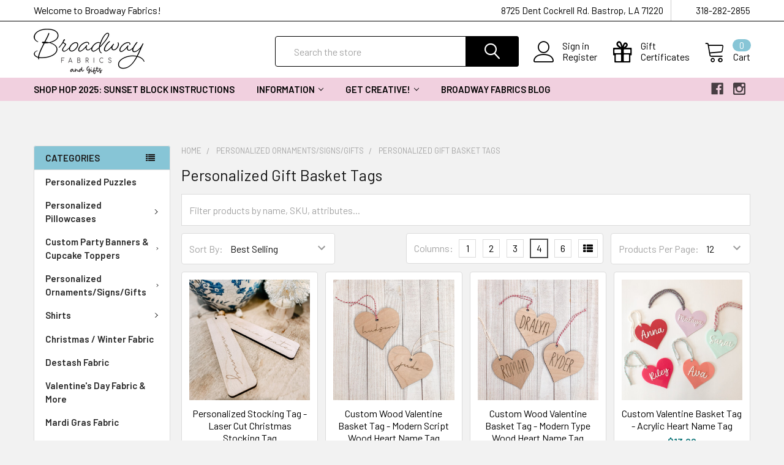

--- FILE ---
content_type: text/html; charset=UTF-8
request_url: https://www.broadwayfabrics.com/personalized-gift-basket-tags/
body_size: 29855
content:


    <!DOCTYPE html>
<html class="no-js" lang="en">
    <head>
        <title>Personalized Ornaments/Signs/Gifts - Personalized Gift Basket Tags - Broadway Fabrics</title>
        <link rel="dns-prefetch preconnect" href="https://cdn11.bigcommerce.com/s-t5i1z" crossorigin><link rel="dns-prefetch preconnect" href="https://fonts.googleapis.com/" crossorigin><link rel="dns-prefetch preconnect" href="https://fonts.gstatic.com/" crossorigin>
        <link rel='canonical' href='https://broadwayfabrics.com/personalized-gift-basket-tags/' /><meta name='platform' content='bigcommerce.stencil' />
        
        

        <link href="https://cdn11.bigcommerce.com/s-t5i1z/product_images/Black%20scissors-2.png?t=1559337677" rel="shortcut icon">
        <meta name="viewport" content="width=device-width, initial-scale=1, maximum-scale=1">

        <script>
            document.documentElement.className = document.documentElement.className.replace('no-js', 'js');
        </script>

        <script>
    function browserSupportsAllFeatures() {
        return window.Promise
            && window.fetch
            && window.URL
            && window.URLSearchParams
            && window.WeakMap
            // object-fit support
            && ('objectFit' in document.documentElement.style);
    }

    function loadScript(src) {
        var js = document.createElement('script');
        js.src = src;
        js.onerror = function () {
            console.error('Failed to load polyfill script ' + src);
        };
        document.head.appendChild(js);
    }

    if (!browserSupportsAllFeatures()) {
        loadScript('https://cdn11.bigcommerce.com/s-t5i1z/stencil/997e25c0-5fa5-0139-d02b-669da5c4c38d/e/4330c3c0-cb97-0139-5e2e-42e154778417/dist/theme-bundle.polyfills.js');
    }
</script>
        
        <script>
            window.lazySizesConfig = window.lazySizesConfig || {};
            window.lazySizesConfig.loadMode = 1;
        </script>
        <script async src="https://cdn11.bigcommerce.com/s-t5i1z/stencil/997e25c0-5fa5-0139-d02b-669da5c4c38d/e/4330c3c0-cb97-0139-5e2e-42e154778417/dist/theme-bundle.head_async.js"></script>

            <link href="https://fonts.googleapis.com/css?family=Barlow:600,400%7CQuicksand:400&display=swap" rel="stylesheet">
            <link data-stencil-stylesheet href="https://cdn11.bigcommerce.com/s-t5i1z/stencil/997e25c0-5fa5-0139-d02b-669da5c4c38d/e/4330c3c0-cb97-0139-5e2e-42e154778417/css/theme-23d9def0-c08b-013c-5c84-621b7143eb3c.css" rel="stylesheet">
                
        <!-- Start Tracking Code for analytics_facebook -->

<script>
!function(f,b,e,v,n,t,s){if(f.fbq)return;n=f.fbq=function(){n.callMethod?n.callMethod.apply(n,arguments):n.queue.push(arguments)};if(!f._fbq)f._fbq=n;n.push=n;n.loaded=!0;n.version='2.0';n.queue=[];t=b.createElement(e);t.async=!0;t.src=v;s=b.getElementsByTagName(e)[0];s.parentNode.insertBefore(t,s)}(window,document,'script','https://connect.facebook.net/en_US/fbevents.js');

fbq('set', 'autoConfig', 'false', '142187486328974');
fbq('dataProcessingOptions', ['LDU'], 0, 0);
fbq('init', '142187486328974', {"external_id":"5f31be5c-d96b-44ea-b8e4-8803df9b5faf"});
fbq('set', 'agent', 'bigcommerce', '142187486328974');

function trackEvents() {
    var pathName = window.location.pathname;

    fbq('track', 'PageView', {}, "");

    // Search events start -- only fire if the shopper lands on the /search.php page
    if (pathName.indexOf('/search.php') === 0 && getUrlParameter('search_query')) {
        fbq('track', 'Search', {
            content_type: 'product_group',
            content_ids: [],
            search_string: getUrlParameter('search_query')
        });
    }
    // Search events end

    // Wishlist events start -- only fire if the shopper attempts to add an item to their wishlist
    if (pathName.indexOf('/wishlist.php') === 0 && getUrlParameter('added_product_id')) {
        fbq('track', 'AddToWishlist', {
            content_type: 'product_group',
            content_ids: []
        });
    }
    // Wishlist events end

    // Lead events start -- only fire if the shopper subscribes to newsletter
    if (pathName.indexOf('/subscribe.php') === 0 && getUrlParameter('result') === 'success') {
        fbq('track', 'Lead', {});
    }
    // Lead events end

    // Registration events start -- only fire if the shopper registers an account
    if (pathName.indexOf('/login.php') === 0 && getUrlParameter('action') === 'account_created') {
        fbq('track', 'CompleteRegistration', {}, "");
    }
    // Registration events end

    

    function getUrlParameter(name) {
        var cleanName = name.replace(/[\[]/, '\[').replace(/[\]]/, '\]');
        var regex = new RegExp('[\?&]' + cleanName + '=([^&#]*)');
        var results = regex.exec(window.location.search);
        return results === null ? '' : decodeURIComponent(results[1].replace(/\+/g, ' '));
    }
}

if (window.addEventListener) {
    window.addEventListener("load", trackEvents, false)
}
</script>
<noscript><img height="1" width="1" style="display:none" alt="null" src="https://www.facebook.com/tr?id=142187486328974&ev=PageView&noscript=1&a=plbigcommerce1.2&eid="/></noscript>

<!-- End Tracking Code for analytics_facebook -->

<!-- Start Tracking Code for analytics_googleanalytics -->

<meta name="google-site-verification" content="yx6c21gECYFTpuM27FlBMRMIAUl0cAkKXRm4lFv4WHQ" />

<script>
  (function(i,s,o,g,r,a,m){i['GoogleAnalyticsObject']=r;i[r]=i[r]||function(){
  (i[r].q=i[r].q||[]).push(arguments)},i[r].l=1*new Date();a=s.createElement(o),
  m=s.getElementsByTagName(o)[0];a.async=1;a.src=g;m.parentNode.insertBefore(a,m)
  })(window,document,'script','//www.google-analytics.com/analytics.js','ga');

  ga
('create', 'UA-72408716-1', 'auto');
  ga('send', 'pageview');
</script>
<!-- Facebook Pixel Code -->
<script>
!function(f,b,e,v,n,t,s){if(f.fbq)return;n=f.fbq=function(){n.callMethod?
n.callMethod.apply(n,arguments):n.queue.push(arguments)};if(!f._fbq)f._fbq=n;
n.push=n;n.loaded=!0;n.version='2.0';n.queue=[];t=b.createElement(e);t.async=!0;
t.src=v;s=b.getElementsByTagName(e)[0];s.parentNode.insertBefore(t,s)}(window,
document,'script','https://connect.facebook.net/en_US/fbevents.js');
fbq('init', '142187486328974'); // Insert your pixel ID here.
fbq('track', 'PageView');
</script>
<noscript><img height="1" width="1" style="display:none"
src="https://www.facebook.com/tr?id=142187486328974&ev=PageView&noscript=1"
/></noscript>
<!-- DO NOT MODIFY -->
<!-- End Facebook Pixel Code -->


<!-- Global site tag (gtag.js) - Google Ads: 960723709 -->
<script async src="https://www.googletagmanager.com/gtag/js?id=AW-960723709"></script>
<script>
  window.dataLayer = window.dataLayer || [];
  function gtag(){dataLayer.push(arguments);}
  gtag('js', new Date());

  gtag('config', 'AW-960723709');
</script>


<!-- End Tracking Code for analytics_googleanalytics -->

<!-- Start Tracking Code for analytics_siteverification -->

<meta name="google-site-verification" content="h7amg2CFLk4hfxuHDE0XUXOw0En5WknDg4ABQrAh6_Y" />

<!-- End Tracking Code for analytics_siteverification -->


<script type="text/javascript" src="https://checkout-sdk.bigcommerce.com/v1/loader.js" defer ></script>
<script type="text/javascript">
fbq('track', 'ViewCategory', {"content_ids":["5693","5220","5219","5218"],"content_type":"product_group","content_category":"Personalized Gift Basket Tags"});
</script>
<script type="text/javascript">
var BCData = {};
</script>
<script src="https://ajax.googleapis.com/ajax/libs/jquery/3.5.1/jquery.min.js"></script> 

<script nonce="">
(function () {
    var xmlHttp = new XMLHttpRequest();

    xmlHttp.open('POST', 'https://bes.gcp.data.bigcommerce.com/nobot');
    xmlHttp.setRequestHeader('Content-Type', 'application/json');
    xmlHttp.send('{"store_id":"775286","timezone_offset":"-6.0","timestamp":"2026-01-21T04:11:44.74812100Z","visit_id":"789660b6-ecec-4c13-9f98-a83cdf6177d0","channel_id":1}');
})();
</script>


        <link rel="preload" href="https://cdn11.bigcommerce.com/s-t5i1z/stencil/997e25c0-5fa5-0139-d02b-669da5c4c38d/e/4330c3c0-cb97-0139-5e2e-42e154778417/dist/theme-bundle.main.js" as="script">
        <link rel="preload" href="https://cdn11.bigcommerce.com/s-t5i1z/stencil/997e25c0-5fa5-0139-d02b-669da5c4c38d/e/4330c3c0-cb97-0139-5e2e-42e154778417/dist/theme-bundle.chunk.vendors.js" as="script">
        <!-- snippet location htmlhead -->
    </head>
    <body class="csscolumns papaSupermarket-layout--left-sidebar 
        papaSupermarket-style--modern
        papaSupermarket-pageType--category 
        papaSupermarket-page--pages-category 
        emthemesModez-productUniform
        
        
        
        
        
        
        
        
        " id="topOfPage">


        <!-- snippet location header -->
        <svg data-src="https://cdn11.bigcommerce.com/s-t5i1z/stencil/997e25c0-5fa5-0139-d02b-669da5c4c38d/e/4330c3c0-cb97-0139-5e2e-42e154778417/img/icon-sprite.svg" class="icons-svg-sprite"></svg>

            <div data-emthemesmodez-remote-banner="emthemesModezBannersBlockAdvTopHeader"></div>
<header class="header" role="banner" >
    <a href="#" class="mobileMenu-toggle" data-mobile-menu-toggle="menu">
        <span class="mobileMenu-toggleIcon">Toggle menu</span>
    </a>

    <div class="emthemesModez-header-topSection">
        <div class="container">
            <nav class="navUser navUser--storeInfo">
    <ul class="navUser-section">
        <li class="navUser-item">
            <span>Welcome to Broadway Fabrics!</span>
        </li>
    </ul>
</nav>

<nav class="navUser">


    
    <ul class="navUser-section">
        
        <li class="navUser-item">
            <span class="navUser-action">
                <span class="navUser-item-icon emthemesModez-icon-linear-map-marker"></span>
                <span>8725 Dent Cockrell Rd.
Bastrop, LA 71220</span>
            </span>
        </li>

        <li class="navUser-item">
            <a class="navUser-action" href="tel:318-282-2855">
                <span class="navUser-item-icon emthemesModez-icon-linear-phone-handset"></span>
                <span>318-282-2855</span>
            </a>
        </li>

    </ul>
</nav>        </div>
    </div>

    <div class="emthemesModez-header-userSection emthemesModez-header-userSection--logo-left" data-stickymenu>
        <div class="container">
            <nav class="navUser">
    
    <ul class="navUser-section navUser-section--alt">

            <li class="navUser-item navUser-item--account">
                    <span class="navUser-item-icon navUser-item-accountIcon emthemesModez-icon-linear-user"></span>
                    <div class="navUser-actions">
                        <a class="navUser-action" href="/login.php">
                            <span class="navUser-item-loginLabel">Sign in</span>
                        </a>
                            <a class="navUser-action" href="/login.php?action=create_account">Register</a>
                    </div>
            </li>
        

        <li class="navUser-item navUser-item--compare">
            <a class="navUser-action navUser-action--compare" href="/compare" data-compare-nav>Compare <span class="countPill countPill--positive countPill--alt"></span></a>
        </li>
        
            <li class="navUser-item">
                <a class="navUser-action navUser-action--giftCert" href="/giftcertificates.php">
                    <span class="navUser-item-icon navUser-item-giftCertIcon emthemesModez-icon-gift"></span>
                    <span class="navUser-item-giftCertLabel"><span class='firstword'>Gift </span>Certificates</span>
                </a>
            </li>
        <li class="navUser-item navUser-item--cart">

            <a
                class="navUser-action navUser-action--cart"
                data-cart-preview
                data-dropdown="cart-preview-dropdown"
                data-options="align:right"
                href="/cart.php"
                title="Cart">
                <span class="navUser-item-icon navUser-item-cartIcon emthemesModez-icon-linear-cart"></span>
                <span class="navUser-item-cartLabel">Cart</span> <span class="countPill cart-quantity"></span>
            </a>

            <div class="dropdown-menu" id="cart-preview-dropdown" data-dropdown-content aria-hidden="true"></div>
        </li>
    </ul>
</nav>

                <div class="header-logo header-logo--left">
                    <a href="https://broadwayfabrics.com/" data-instantload='{"page":"home"}'>
            <div class="header-logo-image-container">
                <img class="header-logo-image" src="https://cdn11.bigcommerce.com/s-t5i1z/images/stencil/370x74/new_logo_1667049097__06598.original.png" srcset="https://cdn11.bigcommerce.com/s-t5i1z/images/stencil/370x74/new_logo_1667049097__06598.original.png 1x, https://cdn11.bigcommerce.com/s-t5i1z/images/stencil/740w/new_logo_1667049097__06598.original.png 2x" alt="Broadwayfabrics" title="Broadwayfabrics">
            </div>
</a>
                </div>

            <div class="emthemesModez-quickSearch" data-prevent-quick-search-close>
    <!-- snippet location forms_search -->
    <form class="form" action="/search.php">
        <fieldset class="form-fieldset">
            <div class="form-field">
                <label class="is-srOnly" for="search_query">Search</label>
                <div class="form-prefixPostfix wrap">
                    <input class="form-input" data-search-quick name="search_query" id="search_query" data-error-message="Search field cannot be empty." placeholder="Search the store" autocomplete="off">
                    <input type="submit" class="button button--primary form-prefixPostfix-button--postfix" value="Search" />
                </div>
            </div>
        </fieldset>
    </form>
</div>        </div>
    </div>

    <div class="navPages-container navPages-container--bg" id="menu" data-menu>
        <div class="container">
            <nav class="navPages">

        <div class="emthemesModez-navPages-verticalCategories-container">
            <a class="navPages-action has-subMenu" data-collapsible="emthemesModez-verticalCategories"
                data-collapsible-disabled-breakpoint="medium"
                data-collapsible-disabled-state="open"
                data-collapsible-enabled-state="closed">Categories</a>
            <div class="emthemesModez-verticalCategories " id="emthemesModez-verticalCategories" data-emthemesmodez-fix-height="emthemesModez-section1-container" aria-hidden="true" tabindex="-1">
                <ul class="navPages-list navPages-list--categories">

                            <li class="navPages-item">
                                <a class="navPages-action" href="https://www.broadwayfabrics.com/personalized-puzzles/" data-instantload >Personalized Puzzles</a>
                            </li>
                            <li class="navPages-item">
                                <a class="navPages-action has-subMenu " href="https://www.broadwayfabrics.com/personalized-pillowcases/"
    data-instantload
    
    data-collapsible="navPages-498"
    data-collapsible-disabled-breakpoint="medium"
    data-collapsible-disabled-state="open"
    data-collapsible-enabled-state="closed">
    Personalized Pillowcases <i class="icon navPages-action-moreIcon" aria-hidden="true"><svg><use xlink:href="#icon-chevron-down" /></svg></i>
</a>
<div class="navPage-subMenu
    " id="navPages-498" aria-hidden="true" tabindex="-1">
    <ul class="navPage-subMenu-list">
        <li class="navPage-subMenu-item">
            <a class="navPage-subMenu-action navPages-action" href="https://www.broadwayfabrics.com/personalized-pillowcases/" data-instantload>All Personalized Pillowcases</a>
        </li>
            <li class="navPage-subMenu-item">
                    <a class="navPage-subMenu-action navPages-action" href="https://www.broadwayfabrics.com/disney-pillowcases/" data-instantload >Disney Pillowcases</a>
            </li>
            <li class="navPage-subMenu-item">
                    <a class="navPage-subMenu-action navPages-action" href="https://www.broadwayfabrics.com/pillowcases-for-anyone/" data-instantload >Pillowcases for Anyone</a>
            </li>
            <li class="navPage-subMenu-item">
                    <a class="navPage-subMenu-action navPages-action" href="https://www.broadwayfabrics.com/pillowcases-for-boys/" data-instantload >Pillowcases for Boys</a>
            </li>
            <li class="navPage-subMenu-item">
                    <a class="navPage-subMenu-action navPages-action" href="https://www.broadwayfabrics.com/pillowcases-for-girls/" data-instantload >Pillowcases for Girls</a>
            </li>
    </ul>
</div>
                            </li>
                            <li class="navPages-item">
                                <a class="navPages-action has-subMenu " href="https://www.broadwayfabrics.com/custom-party-banners-cupcake-toppers/"
    data-instantload
    
    data-collapsible="navPages-568"
    data-collapsible-disabled-breakpoint="medium"
    data-collapsible-disabled-state="open"
    data-collapsible-enabled-state="closed">
    Custom Party Banners &amp; Cupcake Toppers <i class="icon navPages-action-moreIcon" aria-hidden="true"><svg><use xlink:href="#icon-chevron-down" /></svg></i>
</a>
<div class="navPage-subMenu
    " id="navPages-568" aria-hidden="true" tabindex="-1">
    <ul class="navPage-subMenu-list">
        <li class="navPage-subMenu-item">
            <a class="navPage-subMenu-action navPages-action" href="https://www.broadwayfabrics.com/custom-party-banners-cupcake-toppers/" data-instantload>All Custom Party Banners &amp; Cupcake Toppers</a>
        </li>
            <li class="navPage-subMenu-item">
                    <a class="navPage-subMenu-action navPages-action" href="https://www.broadwayfabrics.com/cupcake-toppers/" data-instantload >Cupcake Toppers</a>
            </li>
            <li class="navPage-subMenu-item">
                    <a class="navPage-subMenu-action navPages-action" href="https://www.broadwayfabrics.com/party-banners/" data-instantload >Party Banners</a>
            </li>
    </ul>
</div>
                            </li>
                            <li class="navPages-item">
                                <a class="navPages-action has-subMenu " href="https://www.broadwayfabrics.com/personalized-ornaments-signs-gifts/"
    data-instantload
    
    data-collapsible="navPages-588"
    data-collapsible-disabled-breakpoint="medium"
    data-collapsible-disabled-state="open"
    data-collapsible-enabled-state="closed">
    Personalized Ornaments/Signs/Gifts <i class="icon navPages-action-moreIcon" aria-hidden="true"><svg><use xlink:href="#icon-chevron-down" /></svg></i>
</a>
<div class="navPage-subMenu
    " id="navPages-588" aria-hidden="true" tabindex="-1">
    <ul class="navPage-subMenu-list">
        <li class="navPage-subMenu-item">
            <a class="navPage-subMenu-action navPages-action" href="https://www.broadwayfabrics.com/personalized-ornaments-signs-gifts/" data-instantload>All Personalized Ornaments/Signs/Gifts</a>
        </li>
            <li class="navPage-subMenu-item">
                    <a class="navPage-subMenu-action navPages-action" href="https://www.broadwayfabrics.com/baby-announcement-signs/" data-instantload >Baby Announcement Signs</a>
            </li>
            <li class="navPage-subMenu-item">
                    <a
                        class="navPage-subMenu-action navPages-action has-subMenu"
                        href="https://www.broadwayfabrics.com/canvas-totes/"
                        data-instantload
                        
                        data-collapsible="navPages-559"
                        data-collapsible-disabled-breakpoint="medium"
                        data-collapsible-disabled-state="open"
                        data-collapsible-enabled-state="closed">
                        Canvas Totes <i class="icon navPages-action-moreIcon" aria-hidden="true"><svg><use xlink:href="#icon-chevron-down" /></svg></i>
                    </a>
                    <ul class="navPage-childList" id="navPages-559">
                        <li class="navPage-childList-item">
                            <a class="navPage-childList-action navPages-action" href="https://www.broadwayfabrics.com/canvas-totes/" data-instantload>All Canvas Totes</a>
                        </li>
                        <li class="navPage-childList-item">
                                <a class="navPage-childList-action navPages-action" data-instantload href="https://www.broadwayfabrics.com/kids-easter-totes/" >Kids Easter Totes</a>
                        </li>
                        <li class="navPage-childList-item">
                                <a class="navPage-childList-action navPages-action" data-instantload href="https://www.broadwayfabrics.com/sewing-totes/" >Sewing Totes</a>
                        </li>
                    </ul>
            </li>
            <li class="navPage-subMenu-item">
                    <a class="navPage-subMenu-action navPages-action" href="https://www.broadwayfabrics.com/car-charms/" data-instantload >Car Charms</a>
            </li>
            <li class="navPage-subMenu-item">
                    <a class="navPage-subMenu-action navPages-action" href="https://www.broadwayfabrics.com/gifts-for-the-crafter/" data-instantload >Gifts for the Crafter</a>
            </li>
            <li class="navPage-subMenu-item">
                    <a class="navPage-subMenu-action navPages-action" href="https://www.broadwayfabrics.com/personalized-aprons/" data-instantload >Personalized Aprons</a>
            </li>
            <li class="navPage-subMenu-item">
                    <a
                        class="navPage-subMenu-action navPages-action has-subMenu"
                        href="https://www.broadwayfabrics.com/personalized-gift-basket-tags/"
                        data-instantload
                        
                        data-collapsible="navPages-551"
                        data-collapsible-disabled-breakpoint="medium"
                        data-collapsible-disabled-state="open"
                        data-collapsible-enabled-state="closed">
                        Personalized Gift Basket Tags <i class="icon navPages-action-moreIcon" aria-hidden="true"><svg><use xlink:href="#icon-chevron-down" /></svg></i>
                    </a>
                    <ul class="navPage-childList" id="navPages-551">
                        <li class="navPage-childList-item">
                            <a class="navPage-childList-action navPages-action" href="https://www.broadwayfabrics.com/personalized-gift-basket-tags/" data-instantload>All Personalized Gift Basket Tags</a>
                        </li>
                        <li class="navPage-childList-item">
                                <a class="navPage-childList-action navPages-action" data-instantload href="https://www.broadwayfabrics.com/valentine-days-gift-tags/" >Valentine Day&#x27;s Gift Tags</a>
                        </li>
                    </ul>
            </li>
            <li class="navPage-subMenu-item">
                    <a class="navPage-subMenu-action navPages-action" href="https://www.broadwayfabrics.com/personalized-keychains-bag-charms/" data-instantload >Personalized Keychains/Bag Charms</a>
            </li>
            <li class="navPage-subMenu-item">
                    <a class="navPage-subMenu-action navPages-action" href="https://www.broadwayfabrics.com/personalized-ornaments/" data-instantload >Personalized Ornaments</a>
            </li>
    </ul>
</div>
                            </li>
                            <li class="navPages-item">
                                <a class="navPages-action has-subMenu " href="https://www.broadwayfabrics.com/modern-shirts/"
    data-instantload
    
    data-collapsible="navPages-521"
    data-collapsible-disabled-breakpoint="medium"
    data-collapsible-disabled-state="open"
    data-collapsible-enabled-state="closed">
    Shirts <i class="icon navPages-action-moreIcon" aria-hidden="true"><svg><use xlink:href="#icon-chevron-down" /></svg></i>
</a>
<div class="navPage-subMenu
    " id="navPages-521" aria-hidden="true" tabindex="-1">
    <ul class="navPage-subMenu-list">
        <li class="navPage-subMenu-item">
            <a class="navPage-subMenu-action navPages-action" href="https://www.broadwayfabrics.com/modern-shirts/" data-instantload>All Shirts</a>
        </li>
            <li class="navPage-subMenu-item">
                    <a class="navPage-subMenu-action navPages-action" href="https://www.broadwayfabrics.com/easter-shirts/" data-instantload >Easter/Spring Shirts</a>
            </li>
            <li class="navPage-subMenu-item">
                    <a class="navPage-subMenu-action navPages-action" href="https://www.broadwayfabrics.com/fall-shirts/" data-instantload >Fall Shirts</a>
            </li>
            <li class="navPage-subMenu-item">
                    <a class="navPage-subMenu-action navPages-action" href="https://www.broadwayfabrics.com/farm-shirts/" data-instantload >Farm Shirts</a>
            </li>
            <li class="navPage-subMenu-item">
                    <a class="navPage-subMenu-action navPages-action" href="https://www.broadwayfabrics.com/inspirational-shirts/" data-instantload >Inspirational Shirts</a>
            </li>
            <li class="navPage-subMenu-item">
                    <a class="navPage-subMenu-action navPages-action" href="https://www.broadwayfabrics.com/kids-shirts/" data-instantload >Kids Shirts</a>
            </li>
            <li class="navPage-subMenu-item">
                    <a class="navPage-subMenu-action navPages-action" href="https://www.broadwayfabrics.com/shop-apparel/" data-instantload >Sewing Shirts</a>
            </li>
            <li class="navPage-subMenu-item">
                    <a class="navPage-subMenu-action navPages-action" href="https://www.broadwayfabrics.com/valentines-day-shirts/" data-instantload >Valentine&#x27;s Day shirts</a>
            </li>
            <li class="navPage-subMenu-item">
                    <a class="navPage-subMenu-action navPages-action" href="https://www.broadwayfabrics.com/christmas-shirts/" data-instantload >Christmas Shirts</a>
            </li>
            <li class="navPage-subMenu-item">
                    <a class="navPage-subMenu-action navPages-action" href="https://www.broadwayfabrics.com/dr-seuss-reading-across-america-week-shirts/" data-instantload >Dr Seuss / Reading Across America Week Shirts</a>
            </li>
    </ul>
</div>
                            </li>
                            <li class="navPages-item">
                                <a class="navPages-action" href="https://www.broadwayfabrics.com/christmas-winter-fabric/" data-instantload >Christmas / Winter Fabric</a>
                            </li>
                            <li class="navPages-item">
                                <a class="navPages-action" href="https://www.broadwayfabrics.com/destash-fabric/" data-instantload >Destash Fabric</a>
                            </li>
                            <li class="navPages-item">
                                <a class="navPages-action" href="https://www.broadwayfabrics.com/valentines-day-fabric-more/" data-instantload >Valentine&#x27;s Day Fabric &amp; More</a>
                            </li>
                            <li class="navPages-item">
                                <a class="navPages-action" href="https://www.broadwayfabrics.com/mardi-gras-fabric/" data-instantload >Mardi Gras Fabric</a>
                            </li>
                            <li class="navPages-item">
                                <a class="navPages-action" href="https://www.broadwayfabrics.com/easter-fabric-more/" data-instantload >Easter Fabric &amp; More</a>
                            </li>
                            <li class="navPages-item">
                                <a class="navPages-action" href="https://www.broadwayfabrics.com/summer-fabric/" data-instantload >Summer Fabric</a>
                            </li>
                            <li class="navPages-item">
                                <a class="navPages-action" href="https://www.broadwayfabrics.com/fall-halloween/" data-instantload >Fall / Halloween Fabric</a>
                            </li>
                            <li class="navPages-item">
                                <a class="navPages-action has-subMenu " href="https://www.broadwayfabrics.com/holiday-fabric-1/"
    data-instantload
    
    data-collapsible="navPages-454"
    data-collapsible-disabled-breakpoint="medium"
    data-collapsible-disabled-state="open"
    data-collapsible-enabled-state="closed">
    Shop Holidays &amp; Special Occasions <i class="icon navPages-action-moreIcon" aria-hidden="true"><svg><use xlink:href="#icon-chevron-down" /></svg></i>
</a>
<div class="navPage-subMenu
    " id="navPages-454" aria-hidden="true" tabindex="-1">
    <ul class="navPage-subMenu-list">
        <li class="navPage-subMenu-item">
            <a class="navPage-subMenu-action navPages-action" href="https://www.broadwayfabrics.com/holiday-fabric-1/" data-instantload>All Shop Holidays &amp; Special Occasions</a>
        </li>
            <li class="navPage-subMenu-item">
                    <a class="navPage-subMenu-action navPages-action" href="https://www.broadwayfabrics.com/mothers-day-fabrics-gifts/" data-instantload >Mother&#x27;s Day Fabrics &amp; Gifts</a>
            </li>
            <li class="navPage-subMenu-item">
                    <a class="navPage-subMenu-action navPages-action" href="https://www.broadwayfabrics.com/christmas-gift-items-decor/" data-instantload >Christmas Gift Items &amp; Decor</a>
            </li>
    </ul>
</div>
                            </li>
                            <li class="navPages-item">
                                <a class="navPages-action" href="https://www.broadwayfabrics.com/shop-fabric-bundles/" data-instantload >Fabric Bundles</a>
                            </li>
                            <li class="navPages-item">
                                <a class="navPages-action" href="https://www.broadwayfabrics.com/shop-quilt-kits/" data-instantload >Quilt Kits</a>
                            </li>
                            <li class="navPages-item">
                                <a class="navPages-action has-subMenu " href="https://www.broadwayfabrics.com/shop-by-season/"
    data-instantload
    
    data-collapsible="navPages-88"
    data-collapsible-disabled-breakpoint="medium"
    data-collapsible-disabled-state="open"
    data-collapsible-enabled-state="closed">
    Seasonal Fabric <i class="icon navPages-action-moreIcon" aria-hidden="true"><svg><use xlink:href="#icon-chevron-down" /></svg></i>
</a>
<div class="navPage-subMenu
    " id="navPages-88" aria-hidden="true" tabindex="-1">
    <ul class="navPage-subMenu-list">
        <li class="navPage-subMenu-item">
            <a class="navPage-subMenu-action navPages-action" href="https://www.broadwayfabrics.com/shop-by-season/" data-instantload>All Seasonal Fabric</a>
        </li>
            <li class="navPage-subMenu-item">
                    <a class="navPage-subMenu-action navPages-action" href="https://www.broadwayfabrics.com/spring-fabric/" data-instantload >Spring Fabric</a>
            </li>
            <li class="navPage-subMenu-item">
                    <a class="navPage-subMenu-action navPages-action" href="https://www.broadwayfabrics.com/winter/" data-instantload >Winter Fabric</a>
            </li>
            <li class="navPage-subMenu-item">
                    <a class="navPage-subMenu-action navPages-action" href="https://www.broadwayfabrics.com/fall/" data-instantload >Fall Fabric</a>
            </li>
    </ul>
</div>
                            </li>
                            <li class="navPages-item">
                                <a class="navPages-action has-subMenu " href="https://www.broadwayfabrics.com/notions-supplies/"
    data-instantload
    
    data-collapsible="navPages-103"
    data-collapsible-disabled-breakpoint="medium"
    data-collapsible-disabled-state="open"
    data-collapsible-enabled-state="closed">
    Notions &amp; Supplies <i class="icon navPages-action-moreIcon" aria-hidden="true"><svg><use xlink:href="#icon-chevron-down" /></svg></i>
</a>
<div class="navPage-subMenu
    " id="navPages-103" aria-hidden="true" tabindex="-1">
    <ul class="navPage-subMenu-list">
        <li class="navPage-subMenu-item">
            <a class="navPage-subMenu-action navPages-action" href="https://www.broadwayfabrics.com/notions-supplies/" data-instantload>All Notions &amp; Supplies</a>
        </li>
            <li class="navPage-subMenu-item">
                    <a class="navPage-subMenu-action navPages-action" href="https://www.broadwayfabrics.com/cutting-tools/" data-instantload >Cutting Tools</a>
            </li>
            <li class="navPage-subMenu-item">
                    <a class="navPage-subMenu-action navPages-action" href="https://www.broadwayfabrics.com/marking-tools-pins/" data-instantload >Marking Tools &amp; Pins</a>
            </li>
            <li class="navPage-subMenu-item">
                    <a class="navPage-subMenu-action navPages-action" href="https://www.broadwayfabrics.com/measuring-tools/" data-instantload >Measuring Tools</a>
            </li>
            <li class="navPage-subMenu-item">
                    <a class="navPage-subMenu-action navPages-action" href="https://www.broadwayfabrics.com/zippers/" data-instantload >Zippers</a>
            </li>
            <li class="navPage-subMenu-item">
                    <a class="navPage-subMenu-action navPages-action" href="https://www.broadwayfabrics.com/quilt-patterns/" data-instantload >Quilt Patterns</a>
            </li>
            <li class="navPage-subMenu-item">
                    <a class="navPage-subMenu-action navPages-action" href="https://www.broadwayfabrics.com/sewing-patterns/" data-instantload >Sewing Patterns</a>
            </li>
            <li class="navPage-subMenu-item">
                    <a class="navPage-subMenu-action navPages-action" href="https://www.broadwayfabrics.com/threads/" data-instantload >Threads</a>
            </li>
    </ul>
</div>
                            </li>
                            <li class="navPages-item">
                                <a class="navPages-action has-subMenu " href="https://www.broadwayfabrics.com/shop-fabric-panels/"
    data-instantload
    
    data-collapsible="navPages-348"
    data-collapsible-disabled-breakpoint="medium"
    data-collapsible-disabled-state="open"
    data-collapsible-enabled-state="closed">
    Fabric Panels <i class="icon navPages-action-moreIcon" aria-hidden="true"><svg><use xlink:href="#icon-chevron-down" /></svg></i>
</a>
<div class="navPage-subMenu
    " id="navPages-348" aria-hidden="true" tabindex="-1">
    <ul class="navPage-subMenu-list">
        <li class="navPage-subMenu-item">
            <a class="navPage-subMenu-action navPages-action" href="https://www.broadwayfabrics.com/shop-fabric-panels/" data-instantload>All Fabric Panels</a>
        </li>
            <li class="navPage-subMenu-item">
                    <a class="navPage-subMenu-action navPages-action" href="https://www.broadwayfabrics.com/alphabet-fabric-panels/" data-instantload >Alphabet Fabric Panels</a>
            </li>
            <li class="navPage-subMenu-item">
                    <a class="navPage-subMenu-action navPages-action" href="https://www.broadwayfabrics.com/animals-fabric-panels/" data-instantload >Animals Fabric Panels</a>
            </li>
            <li class="navPage-subMenu-item">
                    <a class="navPage-subMenu-action navPages-action" href="https://www.broadwayfabrics.com/face-mask-fabric-panels/" data-instantload >Face Mask Fabric Panels</a>
            </li>
    </ul>
</div>
                            </li>
                            <li class="navPages-item">
                                <a class="navPages-action" href="https://www.broadwayfabrics.com/sewing-supplies/" data-instantload >Sewing Supplies</a>
                            </li>
                            <li class="navPages-item">
                                <a class="navPages-action" href="https://www.broadwayfabrics.com/project-box-kits/" data-instantload >Project Box Kits</a>
                            </li>
                            <li class="navPages-item">
                                <a class="navPages-action has-subMenu " href="https://www.broadwayfabrics.com/kids-fabric/"
    data-instantload
    
    data-collapsible="navPages-496"
    data-collapsible-disabled-breakpoint="medium"
    data-collapsible-disabled-state="open"
    data-collapsible-enabled-state="closed">
    Kids Fabric <i class="icon navPages-action-moreIcon" aria-hidden="true"><svg><use xlink:href="#icon-chevron-down" /></svg></i>
</a>
<div class="navPage-subMenu
    " id="navPages-496" aria-hidden="true" tabindex="-1">
    <ul class="navPage-subMenu-list">
        <li class="navPage-subMenu-item">
            <a class="navPage-subMenu-action navPages-action" href="https://www.broadwayfabrics.com/kids-fabric/" data-instantload>All Kids Fabric</a>
        </li>
            <li class="navPage-subMenu-item">
                    <a class="navPage-subMenu-action navPages-action" href="https://www.broadwayfabrics.com/shop-girl-fabric/" data-instantload >Girl Fabric</a>
            </li>
            <li class="navPage-subMenu-item">
                    <a class="navPage-subMenu-action navPages-action" href="https://www.broadwayfabrics.com/shop-boy-fabric/" data-instantload >Boy Fabric</a>
            </li>
            <li class="navPage-subMenu-item">
                    <a class="navPage-subMenu-action navPages-action" href="https://www.broadwayfabrics.com/shop-gender-neutral/" data-instantload >Shop Gender Neutral</a>
            </li>
    </ul>
</div>
                            </li>
                            <li class="navPages-item">
                                <a class="navPages-action has-subMenu " href="https://www.broadwayfabrics.com/shop-all-fabric/"
    data-instantload
    
    data-collapsible="navPages-23"
    data-collapsible-disabled-breakpoint="medium"
    data-collapsible-disabled-state="open"
    data-collapsible-enabled-state="closed">
    Shop All Fabric <i class="icon navPages-action-moreIcon" aria-hidden="true"><svg><use xlink:href="#icon-chevron-down" /></svg></i>
</a>
<div class="navPage-subMenu
    " id="navPages-23" aria-hidden="true" tabindex="-1">
    <ul class="navPage-subMenu-list">
        <li class="navPage-subMenu-item">
            <a class="navPage-subMenu-action navPages-action" href="https://www.broadwayfabrics.com/shop-all-fabric/" data-instantload>All Shop All Fabric</a>
        </li>
            <li class="navPage-subMenu-item">
                    <a class="navPage-subMenu-action navPages-action" href="https://www.broadwayfabrics.com/shop-new-arrivals/" data-instantload >Shop New Arrivals</a>
            </li>
    </ul>
</div>
                            </li>
                            <li class="navPages-item">
                                <a class="navPages-action" href="https://www.broadwayfabrics.com/quilting-fabric/" data-instantload >Quilting Fabric</a>
                            </li>
                            <li class="navPages-item">
                                <a class="navPages-action has-subMenu " href="https://www.broadwayfabrics.com/shop-by-manufacturer/"
    data-instantload
    
    data-collapsible="navPages-36"
    data-collapsible-disabled-breakpoint="medium"
    data-collapsible-disabled-state="open"
    data-collapsible-enabled-state="closed">
    Shop by Manufacturer <i class="icon navPages-action-moreIcon" aria-hidden="true"><svg><use xlink:href="#icon-chevron-down" /></svg></i>
</a>
<div class="navPage-subMenu
    " id="navPages-36" aria-hidden="true" tabindex="-1">
    <ul class="navPage-subMenu-list">
        <li class="navPage-subMenu-item">
            <a class="navPage-subMenu-action navPages-action" href="https://www.broadwayfabrics.com/shop-by-manufacturer/" data-instantload>All Shop by Manufacturer</a>
        </li>
            <li class="navPage-subMenu-item">
                    <a
                        class="navPage-subMenu-action navPages-action has-subMenu"
                        href="https://www.broadwayfabrics.com/art-gallery-fabrics/"
                        data-instantload
                        
                        data-collapsible="navPages-29"
                        data-collapsible-disabled-breakpoint="medium"
                        data-collapsible-disabled-state="open"
                        data-collapsible-enabled-state="closed">
                        Art Gallery Fabrics <i class="icon navPages-action-moreIcon" aria-hidden="true"><svg><use xlink:href="#icon-chevron-down" /></svg></i>
                    </a>
                    <ul class="navPage-childList" id="navPages-29">
                        <li class="navPage-childList-item">
                            <a class="navPage-childList-action navPages-action" href="https://www.broadwayfabrics.com/art-gallery-fabrics/" data-instantload>All Art Gallery Fabrics</a>
                        </li>
                        <li class="navPage-childList-item">
                                <a class="navPage-childList-action navPages-action" data-instantload href="https://www.broadwayfabrics.com/365-fifth-avenue/" >365 Fifth Avenue</a>
                        </li>
                        <li class="navPage-childList-item">
                                <a class="navPage-childList-action navPages-action" data-instantload href="https://www.broadwayfabrics.com/christmas-in-the-cabin/" >Christmas in the Cabin</a>
                        </li>
                        <li class="navPage-childList-item">
                                <a class="navPage-childList-action navPages-action" data-instantload href="https://www.broadwayfabrics.com/christmas-in-the-city/" >Christmas in the City</a>
                        </li>
                        <li class="navPage-childList-item">
                                <a class="navPage-childList-action navPages-action" data-instantload href="https://www.broadwayfabrics.com/cottage-grove/" >Cottage Grove</a>
                        </li>
                        <li class="navPage-childList-item">
                                <a class="navPage-childList-action navPages-action" data-instantload href="https://www.broadwayfabrics.com/eerie/" >Eerie</a>
                        </li>
                        <li class="navPage-childList-item">
                                <a class="navPage-childList-action navPages-action" data-instantload href="https://www.broadwayfabrics.com/flower-bloom/" >Flower Bloom</a>
                        </li>
                        <li class="navPage-childList-item">
                                <a class="navPage-childList-action navPages-action" data-instantload href="https://www.broadwayfabrics.com/gayle-loraine/" >Gayle Loraine</a>
                        </li>
                        <li class="navPage-childList-item">
                                <a class="navPage-childList-action navPages-action" data-instantload href="https://www.broadwayfabrics.com/haven/" >Haven</a>
                        </li>
                        <li class="navPage-childList-item">
                                <a class="navPage-childList-action navPages-action" data-instantload href="https://www.broadwayfabrics.com/hazelwood/" >Hazelwood</a>
                        </li>
                        <li class="navPage-childList-item">
                                <a class="navPage-childList-action navPages-action" data-instantload href="https://www.broadwayfabrics.com/listen-to-your-heart/" >Listen To Your Heart</a>
                        </li>
                        <li class="navPage-childList-item">
                                <a class="navPage-childList-action navPages-action" data-instantload href="https://www.broadwayfabrics.com/love-struck/" >Love Struck</a>
                        </li>
                        <li class="navPage-childList-item">
                                <a class="navPage-childList-action navPages-action" data-instantload href="https://www.broadwayfabrics.com/lullabee/" >LullaBee</a>
                        </li>
                        <li class="navPage-childList-item">
                                <a class="navPage-childList-action navPages-action" data-instantload href="https://www.broadwayfabrics.com/monsterville/" >MonsterVille</a>
                        </li>
                        <li class="navPage-childList-item">
                                <a class="navPage-childList-action navPages-action" data-instantload href="https://www.broadwayfabrics.com/roots-of-nature/" >Roots of Nature</a>
                        </li>
                        <li class="navPage-childList-item">
                                <a class="navPage-childList-action navPages-action" data-instantload href="https://www.broadwayfabrics.com/season-and-spice/" >Season and Spice</a>
                        </li>
                        <li class="navPage-childList-item">
                                <a class="navPage-childList-action navPages-action" data-instantload href="https://www.broadwayfabrics.com/spooky-n-witchy/" >Spooky &#x27;N Witchy</a>
                        </li>
                        <li class="navPage-childList-item">
                                <a class="navPage-childList-action navPages-action" data-instantload href="https://www.broadwayfabrics.com/spring-equinox/" >Spring Equinox</a>
                        </li>
                        <li class="navPage-childList-item">
                                <a class="navPage-childList-action navPages-action" data-instantload href="https://www.broadwayfabrics.com/sweet-spookier/" >Sweet &amp; Spookier</a>
                        </li>
                        <li class="navPage-childList-item">
                                <a class="navPage-childList-action navPages-action" data-instantload href="https://www.broadwayfabrics.com/wintertale/" >Wintertale</a>
                        </li>
                        <li class="navPage-childList-item">
                                <a class="navPage-childList-action navPages-action" data-instantload href="https://www.broadwayfabrics.com/woodland-keeper/" >Woodland Keeper</a>
                        </li>
                        <li class="navPage-childList-item">
                                <a class="navPage-childList-action navPages-action" data-instantload href="https://www.broadwayfabrics.com/new-category-3/" >Autumn Vibes</a>
                        </li>
                        <li class="navPage-childList-item">
                                <a class="navPage-childList-action navPages-action" data-instantload href="https://www.broadwayfabrics.com/arizona/" >Arizona</a>
                        </li>
                        <li class="navPage-childList-item">
                                <a class="navPage-childList-action navPages-action" data-instantload href="https://www.broadwayfabrics.com/blusg/" >Blush</a>
                        </li>
                        <li class="navPage-childList-item">
                                <a class="navPage-childList-action navPages-action" data-instantload href="https://www.broadwayfabrics.com/boardwalk-delight/" >Boardwalk Delight</a>
                        </li>
                        <li class="navPage-childList-item">
                                <a class="navPage-childList-action navPages-action" data-instantload href="https://www.broadwayfabrics.com/bookish/" >Bookish</a>
                        </li>
                        <li class="navPage-childList-item">
                                <a class="navPage-childList-action navPages-action" data-instantload href="https://www.broadwayfabrics.com/campsite/" >Campsite</a>
                        </li>
                        <li class="navPage-childList-item">
                                <a class="navPage-childList-action navPages-action" data-instantload href="https://www.broadwayfabrics.com/catch-release/" >Catch &amp; Release</a>
                        </li>
                        <li class="navPage-childList-item">
                                <a class="navPage-childList-action navPages-action" data-instantload href="https://www.broadwayfabrics.com/chalk-paint/" >Chalk &amp; Paint</a>
                        </li>
                        <li class="navPage-childList-item">
                                <a class="navPage-childList-action navPages-action" data-instantload href="https://www.broadwayfabrics.com/charleston/" >Charleston</a>
                        </li>
                        <li class="navPage-childList-item">
                                <a class="navPage-childList-action navPages-action" data-instantload href="https://www.broadwayfabrics.com/coastline/" >Coastline</a>
                        </li>
                        <li class="navPage-childList-item">
                                <a class="navPage-childList-action navPages-action" data-instantload href="https://www.broadwayfabrics.com/cozy-joyful/" >Cozy &amp; Joyful</a>
                        </li>
                        <li class="navPage-childList-item">
                                <a class="navPage-childList-action navPages-action" data-instantload href="https://www.broadwayfabrics.com/cozy-magical/" >Cozy &amp; Magical</a>
                        </li>
                        <li class="navPage-childList-item">
                                <a class="navPage-childList-action navPages-action" data-instantload href="https://www.broadwayfabrics.com/daydream/" >Daydream</a>
                        </li>
                        <li class="navPage-childList-item">
                                <a class="navPage-childList-action navPages-action" data-instantload href="https://www.broadwayfabrics.com/day-trip/" >Day Trip</a>
                        </li>
                        <li class="navPage-childList-item">
                                <a class="navPage-childList-action navPages-action" data-instantload href="https://www.broadwayfabrics.com/decadence/" >Decadence</a>
                        </li>
                        <li class="navPage-childList-item">
                                <a class="navPage-childList-action navPages-action" data-instantload href="https://www.broadwayfabrics.com/dew-moss/" >Dew &amp; Moss</a>
                        </li>
                        <li class="navPage-childList-item">
                                <a class="navPage-childList-action navPages-action" data-instantload href="https://www.broadwayfabrics.com/earthen/" >Earthen</a>
                        </li>
                        <li class="navPage-childList-item">
                                <a class="navPage-childList-action navPages-action" data-instantload href="https://www.broadwayfabrics.com/enchanted-voyage/" >Enchanted Voyage</a>
                        </li>
                        <li class="navPage-childList-item">
                                <a class="navPage-childList-action navPages-action" data-instantload href="https://www.broadwayfabrics.com/esoterra/" >Esoterra</a>
                        </li>
                        <li class="navPage-childList-item">
                                <a class="navPage-childList-action navPages-action" data-instantload href="https://www.broadwayfabrics.com/everlasting/" >Everlasting</a>
                        </li>
                        <li class="navPage-childList-item">
                                <a class="navPage-childList-action navPages-action" data-instantload href="https://www.broadwayfabrics.com/fiesta-fun/" >Fiesta Fun</a>
                        </li>
                        <li class="navPage-childList-item">
                                <a class="navPage-childList-action navPages-action" data-instantload href="https://www.broadwayfabrics.com/fleet-flourish/" >Fleet &amp; Flourish</a>
                        </li>
                        <li class="navPage-childList-item">
                                <a class="navPage-childList-action navPages-action" data-instantload href="https://www.broadwayfabrics.com/floralish/" >Floralish</a>
                        </li>
                        <li class="navPage-childList-item">
                                <a class="navPage-childList-action navPages-action" data-instantload href="https://www.broadwayfabrics.com/the-flower-society/" >The Flower Society</a>
                        </li>
                        <li class="navPage-childList-item">
                                <a class="navPage-childList-action navPages-action" data-instantload href="https://www.broadwayfabrics.com/foresta-fusion/" >Foresta Fusion</a>
                        </li>
                        <li class="navPage-childList-item">
                                <a class="navPage-childList-action navPages-action" data-instantload href="https://www.broadwayfabrics.com/flower-child/" >Flower Child</a>
                        </li>
                        <li class="navPage-childList-item">
                                <a class="navPage-childList-action navPages-action" data-instantload href="https://www.broadwayfabrics.com/garden-dreamer/" >Garden Dreamer</a>
                        </li>
                        <li class="navPage-childList-item">
                                <a class="navPage-childList-action navPages-action" data-instantload href="https://www.broadwayfabrics.com/gathered/" >Gathered</a>
                        </li>
                        <li class="navPage-childList-item">
                                <a class="navPage-childList-action navPages-action" data-instantload href="https://www.broadwayfabrics.com/grow-harvest/" >Grow &amp; Harvest</a>
                        </li>
                        <li class="navPage-childList-item">
                                <a class="navPage-childList-action navPages-action" data-instantload href="https://www.broadwayfabrics.com/hello-sunshine/" >Hello Sunshine</a>
                        </li>
                        <li class="navPage-childList-item">
                                <a class="navPage-childList-action navPages-action" data-instantload href="https://www.broadwayfabrics.com/hello-bear/" >Hello, Bear</a>
                        </li>
                        <li class="navPage-childList-item">
                                <a class="navPage-childList-action navPages-action" data-instantload href="https://www.broadwayfabrics.com/hello-ollie/" >Hello, Ollie</a>
                        </li>
                        <li class="navPage-childList-item">
                                <a class="navPage-childList-action navPages-action" data-instantload href="https://www.broadwayfabrics.com/her-history/" >Her &amp; History</a>
                        </li>
                        <li class="navPage-childList-item">
                                <a class="navPage-childList-action navPages-action" data-instantload href="https://www.broadwayfabrics.com/hooked/" >Hooked</a>
                        </li>
                        <li class="navPage-childList-item">
                                <a class="navPage-childList-action navPages-action" data-instantload href="https://www.broadwayfabrics.com/homebody/" >Homebody</a>
                        </li>
                        <li class="navPage-childList-item">
                                <a class="navPage-childList-action navPages-action" data-instantload href="https://www.broadwayfabrics.com/indian-summer/" >Indian Summer</a>
                        </li>
                        <li class="navPage-childList-item">
                                <a class="navPage-childList-action navPages-action" data-instantload href="https://www.broadwayfabrics.com/indie-boheme/" >Indie Boheme</a>
                        </li>
                        <li class="navPage-childList-item">
                                <a class="navPage-childList-action navPages-action" data-instantload href="https://www.broadwayfabrics.com/kismet-1/" >Kismet</a>
                        </li>
                        <li class="navPage-childList-item">
                                <a class="navPage-childList-action navPages-action" data-instantload href="https://www.broadwayfabrics.com/kushukuru/" >Kushukuru</a>
                        </li>
                        <li class="navPage-childList-item">
                                <a class="navPage-childList-action navPages-action" data-instantload href="https://www.broadwayfabrics.com/lambkin/" >Lambkin</a>
                        </li>
                        <li class="navPage-childList-item">
                                <a class="navPage-childList-action navPages-action" data-instantload href="https://www.broadwayfabrics.com/lilliput/" >Lilliput</a>
                        </li>
                        <li class="navPage-childList-item">
                                <a class="navPage-childList-action navPages-action" data-instantload href="https://www.broadwayfabrics.com/little-clementine/" >Little Clementine</a>
                        </li>
                        <li class="navPage-childList-item">
                                <a class="navPage-childList-action navPages-action" data-instantload href="https://www.broadwayfabrics.com/little-forester-fusion/" >Little Forester Fusion</a>
                        </li>
                        <li class="navPage-childList-item">
                                <a class="navPage-childList-action navPages-action" data-instantload href="https://www.broadwayfabrics.com/little-town/" >Little Town</a>
                        </li>
                        <li class="navPage-childList-item">
                                <a class="navPage-childList-action navPages-action" data-instantload href="https://www.broadwayfabrics.com/love-story/" >Love Story</a>
                        </li>
                        <li class="navPage-childList-item">
                                <a class="navPage-childList-action navPages-action" data-instantload href="https://www.broadwayfabrics.com/lower-the-volume/" >Lower the Volume</a>
                        </li>
                        <li class="navPage-childList-item">
                                <a class="navPage-childList-action navPages-action" data-instantload href="https://www.broadwayfabrics.com/luna-laurel/" >Luna &amp; Laurel</a>
                        </li>
                        <li class="navPage-childList-item">
                                <a class="navPage-childList-action navPages-action" data-instantload href="https://www.broadwayfabrics.com/mayfair/" >Mayfair</a>
                        </li>
                        <li class="navPage-childList-item">
                                <a class="navPage-childList-action navPages-action" data-instantload href="https://www.broadwayfabrics.com/meadow/" >Meadow</a>
                        </li>
                        <li class="navPage-childList-item">
                                <a class="navPage-childList-action navPages-action" data-instantload href="https://www.broadwayfabrics.com/meriwether/" >Meriwether</a>
                        </li>
                        <li class="navPage-childList-item">
                                <a class="navPage-childList-action navPages-action" data-instantload href="https://www.broadwayfabrics.com/morning-walk/" >Morning Walk</a>
                        </li>
                        <li class="navPage-childList-item">
                                <a class="navPage-childList-action navPages-action" data-instantload href="https://www.broadwayfabrics.com/mystical-land/" >Mystical Land</a>
                        </li>
                        <li class="navPage-childList-item">
                                <a class="navPage-childList-action navPages-action" data-instantload href="https://www.broadwayfabrics.com/nightfall/" >Nightfall</a>
                        </li>
                        <li class="navPage-childList-item">
                                <a class="navPage-childList-action navPages-action" data-instantload href="https://www.broadwayfabrics.com/oh-woof/" >Oh, Woof!</a>
                        </li>
                        <li class="navPage-childList-item">
                                <a class="navPage-childList-action navPages-action" data-instantload href="https://www.broadwayfabrics.com/onward-upward/" >Onward + Upward</a>
                        </li>
                        <li class="navPage-childList-item">
                                <a class="navPage-childList-action navPages-action" data-instantload href="https://www.broadwayfabrics.com/open-heart/" >Open Heart</a>
                        </li>
                        <li class="navPage-childList-item">
                                <a class="navPage-childList-action navPages-action" data-instantload href="https://www.broadwayfabrics.com/pacha/" >Pacha</a>
                        </li>
                        <li class="navPage-childList-item">
                                <a class="navPage-childList-action navPages-action" data-instantload href="https://www.broadwayfabrics.com/paperie/" >Paperie</a>
                        </li>
                        <li class="navPage-childList-item">
                                <a class="navPage-childList-action navPages-action" data-instantload href="https://www.broadwayfabrics.com/petite-circus/" >Petite Circus</a>
                        </li>
                        <li class="navPage-childList-item">
                                <a class="navPage-childList-action navPages-action" data-instantload href="https://www.broadwayfabrics.com/pine-lullaby/" >Pine Lullaby</a>
                        </li>
                        <li class="navPage-childList-item">
                                <a class="navPage-childList-action navPages-action" data-instantload href="https://www.broadwayfabrics.com/plaid-of-my-dreams/" >Plaid of My Dreams</a>
                        </li>
                        <li class="navPage-childList-item">
                                <a class="navPage-childList-action navPages-action" data-instantload href="https://www.broadwayfabrics.com/playroom/" >Playroom</a>
                        </li>
                        <li class="navPage-childList-item">
                                <a class="navPage-childList-action navPages-action" data-instantload href="https://www.broadwayfabrics.com/prisma-elements/" >Prisma Elements</a>
                        </li>
                        <li class="navPage-childList-item">
                                <a class="navPage-childList-action navPages-action" data-instantload href="https://www.broadwayfabrics.com/pure-solids/" >Pure Solids</a>
                        </li>
                        <li class="navPage-childList-item">
                                <a class="navPage-childList-action navPages-action" data-instantload href="https://www.broadwayfabrics.com/selva/" >Selva</a>
                        </li>
                        <li class="navPage-childList-item">
                                <a class="navPage-childList-action navPages-action" data-instantload href="https://www.broadwayfabrics.com/serenity-fusion/" >Serenity Fusion</a>
                        </li>
                        <li class="navPage-childList-item">
                                <a class="navPage-childList-action navPages-action" data-instantload href="https://www.broadwayfabrics.com/shine-on/" >Shine On</a>
                        </li>
                        <li class="navPage-childList-item">
                                <a class="navPage-childList-action navPages-action" data-instantload href="https://www.broadwayfabrics.com/sirena/" >Sirena</a>
                        </li>
                        <li class="navPage-childList-item">
                                <a class="navPage-childList-action navPages-action" data-instantload href="https://www.broadwayfabrics.com/snow-day/" >Snow Day</a>
                        </li>
                        <li class="navPage-childList-item">
                                <a class="navPage-childList-action navPages-action" data-instantload href="https://www.broadwayfabrics.com/soften-the-volume/" >Soften the Volume</a>
                        </li>
                        <li class="navPage-childList-item">
                                <a class="navPage-childList-action navPages-action" data-instantload href="https://www.broadwayfabrics.com/spirited/" >Spirited</a>
                        </li>
                        <li class="navPage-childList-item">
                                <a class="navPage-childList-action navPages-action" data-instantload href="https://www.broadwayfabrics.com/spooky-n-sweet/" >Spooky &#x27;n Sweet</a>
                        </li>
                        <li class="navPage-childList-item">
                                <a class="navPage-childList-action navPages-action" data-instantload href="https://www.broadwayfabrics.com/spooky-n-sweeter/" >Spooky &#x27;n Sweeter</a>
                        </li>
                        <li class="navPage-childList-item">
                                <a class="navPage-childList-action navPages-action" data-instantload href="https://www.broadwayfabrics.com/stargazer/" >Stargazer</a>
                        </li>
                        <li class="navPage-childList-item">
                                <a class="navPage-childList-action navPages-action" data-instantload href="https://www.broadwayfabrics.com/summer-side/" >Summer Side</a>
                        </li>
                        <li class="navPage-childList-item">
                                <a class="navPage-childList-action navPages-action" data-instantload href="https://www.broadwayfabrics.com/sunburst/" >Sunburst</a>
                        </li>
                        <li class="navPage-childList-item">
                                <a class="navPage-childList-action navPages-action" data-instantload href="https://www.broadwayfabrics.com/sweet-as-honey/" >Sweet as Honey</a>
                        </li>
                        <li class="navPage-childList-item">
                                <a class="navPage-childList-action navPages-action" data-instantload href="https://www.broadwayfabrics.com/terra-kotta/" >Terra Kotta</a>
                        </li>
                        <li class="navPage-childList-item">
                                <a class="navPage-childList-action navPages-action" data-instantload href="https://www.broadwayfabrics.com/the-open-road/" >The Open Road</a>
                        </li>
                        <li class="navPage-childList-item">
                                <a class="navPage-childList-action navPages-action" data-instantload href="https://www.broadwayfabrics.com/trouvaille/" >Trouvaille</a>
                        </li>
                        <li class="navPage-childList-item">
                                <a class="navPage-childList-action navPages-action" data-instantload href="https://www.broadwayfabrics.com/tule/" >Tule</a>
                        </li>
                        <li class="navPage-childList-item">
                                <a class="navPage-childList-action navPages-action" data-instantload href="https://www.broadwayfabrics.com/velvet/" >Velvet</a>
                        </li>
                        <li class="navPage-childList-item">
                                <a class="navPage-childList-action navPages-action" data-instantload href="https://www.broadwayfabrics.com/wanderer/" >Wanderer</a>
                        </li>
                        <li class="navPage-childList-item">
                                <a class="navPage-childList-action navPages-action" data-instantload href="https://www.broadwayfabrics.com/west-palm/" >West Palm</a>
                        </li>
                        <li class="navPage-childList-item">
                                <a class="navPage-childList-action navPages-action" data-instantload href="https://www.broadwayfabrics.com/wild-bloom/" >Wild Bloom</a>
                        </li>
                        <li class="navPage-childList-item">
                                <a class="navPage-childList-action navPages-action" data-instantload href="https://www.broadwayfabrics.com/wild-forgotten/" >Wild Forgotten </a>
                        </li>
                        <li class="navPage-childList-item">
                                <a class="navPage-childList-action navPages-action" data-instantload href="https://www.broadwayfabrics.com/wild-free/" >Wild &amp; Free</a>
                        </li>
                        <li class="navPage-childList-item">
                                <a class="navPage-childList-action navPages-action" data-instantload href="https://www.broadwayfabrics.com/willow/" >Willow</a>
                        </li>
                        <li class="navPage-childList-item">
                                <a class="navPage-childList-action navPages-action" data-instantload href="https://www.broadwayfabrics.com/winged/" >Winged</a>
                        </li>
                        <li class="navPage-childList-item">
                                <a class="navPage-childList-action navPages-action" data-instantload href="https://www.broadwayfabrics.com/wonderful-things/" >Wonderful Things</a>
                        </li>
                    </ul>
            </li>
            <li class="navPage-subMenu-item">
                    <a class="navPage-subMenu-action navPages-action" href="https://www.broadwayfabrics.com/birch-fabrics/" data-instantload >Birch Fabrics</a>
            </li>
            <li class="navPage-subMenu-item">
                    <a
                        class="navPage-subMenu-action navPages-action has-subMenu"
                        href="https://www.broadwayfabrics.com/cloud-9-fabrics/"
                        data-instantload
                        
                        data-collapsible="navPages-22"
                        data-collapsible-disabled-breakpoint="medium"
                        data-collapsible-disabled-state="open"
                        data-collapsible-enabled-state="closed">
                        Cloud 9 Fabrics <i class="icon navPages-action-moreIcon" aria-hidden="true"><svg><use xlink:href="#icon-chevron-down" /></svg></i>
                    </a>
                    <ul class="navPage-childList" id="navPages-22">
                        <li class="navPage-childList-item">
                            <a class="navPage-childList-action navPages-action" href="https://www.broadwayfabrics.com/cloud-9-fabrics/" data-instantload>All Cloud 9 Fabrics</a>
                        </li>
                        <li class="navPage-childList-item">
                                <a class="navPage-childList-action navPages-action" data-instantload href="https://www.broadwayfabrics.com/creatures-great-small/" >Creatures Great &amp; Small</a>
                        </li>
                        <li class="navPage-childList-item">
                                <a class="navPage-childList-action navPages-action" data-instantload href="https://www.broadwayfabrics.com/garden-of-eden/" >Garden of Eden</a>
                        </li>
                        <li class="navPage-childList-item">
                                <a class="navPage-childList-action navPages-action" data-instantload href="https://www.broadwayfabrics.com/grasslands/" >Grasslands</a>
                        </li>
                        <li class="navPage-childList-item">
                                <a class="navPage-childList-action navPages-action" data-instantload href="https://www.broadwayfabrics.com/into-the-woods/" >Into the Woods</a>
                        </li>
                        <li class="navPage-childList-item">
                                <a class="navPage-childList-action navPages-action" data-instantload href="https://www.broadwayfabrics.com/perennial-1/" >Perennial</a>
                        </li>
                        <li class="navPage-childList-item">
                                <a class="navPage-childList-action navPages-action" data-instantload href="https://www.broadwayfabrics.com/tinsel/" >Tinsel</a>
                        </li>
                        <li class="navPage-childList-item">
                                <a class="navPage-childList-action navPages-action" data-instantload href="https://www.broadwayfabrics.com/wildflower/" >Wildflower</a>
                        </li>
                    </ul>
            </li>
            <li class="navPage-subMenu-item">
                    <a
                        class="navPage-subMenu-action navPages-action has-subMenu"
                        href="https://www.broadwayfabrics.com/cotton-steel/"
                        data-instantload
                        
                        data-collapsible="navPages-98"
                        data-collapsible-disabled-breakpoint="medium"
                        data-collapsible-disabled-state="open"
                        data-collapsible-enabled-state="closed">
                        Cotton + Steel Fabrics <i class="icon navPages-action-moreIcon" aria-hidden="true"><svg><use xlink:href="#icon-chevron-down" /></svg></i>
                    </a>
                    <ul class="navPage-childList" id="navPages-98">
                        <li class="navPage-childList-item">
                            <a class="navPage-childList-action navPages-action" href="https://www.broadwayfabrics.com/cotton-steel/" data-instantload>All Cotton + Steel Fabrics</a>
                        </li>
                        <li class="navPage-childList-item">
                                <a class="navPage-childList-action navPages-action" data-instantload href="https://www.broadwayfabrics.com/bring-your-own-boos/" >Bring Your Own Boos</a>
                        </li>
                        <li class="navPage-childList-item">
                                <a class="navPage-childList-action navPages-action" data-instantload href="https://www.broadwayfabrics.com/chill-out/" >Chill Out</a>
                        </li>
                        <li class="navPage-childList-item">
                                <a class="navPage-childList-action navPages-action" data-instantload href="https://www.broadwayfabrics.com/earth-magic/" >Earth Magic</a>
                        </li>
                        <li class="navPage-childList-item">
                                <a class="navPage-childList-action navPages-action" data-instantload href="https://www.broadwayfabrics.com/in-the-woods/" >In the Woods</a>
                        </li>
                        <li class="navPage-childList-item">
                                <a class="navPage-childList-action navPages-action" data-instantload href="https://www.broadwayfabrics.com/summer-in-the-cotswolds/" >Summer in the Cotswolds</a>
                        </li>
                        <li class="navPage-childList-item">
                                <a class="navPage-childList-action navPages-action" data-instantload href="https://www.broadwayfabrics.com/the-badlands/" >The Badlands</a>
                        </li>
                        <li class="navPage-childList-item">
                                <a class="navPage-childList-action navPages-action" data-instantload href="https://www.broadwayfabrics.com/under-the-apple-tree/" >Under the Apple Tree</a>
                        </li>
                        <li class="navPage-childList-item">
                                <a class="navPage-childList-action navPages-action" data-instantload href="https://www.broadwayfabrics.com/wildwood-1/" >Wildwood</a>
                        </li>
                    </ul>
            </li>
            <li class="navPage-subMenu-item">
                    <a
                        class="navPage-subMenu-action navPages-action has-subMenu"
                        href="https://www.broadwayfabrics.com/dashwood-studio-by-quiltex/"
                        data-instantload
                        
                        data-collapsible="navPages-353"
                        data-collapsible-disabled-breakpoint="medium"
                        data-collapsible-disabled-state="open"
                        data-collapsible-enabled-state="closed">
                        Dashwood Studio by Quiltex <i class="icon navPages-action-moreIcon" aria-hidden="true"><svg><use xlink:href="#icon-chevron-down" /></svg></i>
                    </a>
                    <ul class="navPage-childList" id="navPages-353">
                        <li class="navPage-childList-item">
                            <a class="navPage-childList-action navPages-action" href="https://www.broadwayfabrics.com/dashwood-studio-by-quiltex/" data-instantload>All Dashwood Studio by Quiltex</a>
                        </li>
                        <li class="navPage-childList-item">
                                <a class="navPage-childList-action navPages-action" data-instantload href="https://www.broadwayfabrics.com/habitat/" >Habitat</a>
                        </li>
                        <li class="navPage-childList-item">
                                <a class="navPage-childList-action navPages-action" data-instantload href="https://www.broadwayfabrics.com/hobbies/" >Hobbies</a>
                        </li>
                        <li class="navPage-childList-item">
                                <a class="navPage-childList-action navPages-action" data-instantload href="https://www.broadwayfabrics.com/into-the-blue/" >Into the Blue</a>
                        </li>
                        <li class="navPage-childList-item">
                                <a class="navPage-childList-action navPages-action" data-instantload href="https://www.broadwayfabrics.com/lazy-days/" >Lazy Days</a>
                        </li>
                        <li class="navPage-childList-item">
                                <a class="navPage-childList-action navPages-action" data-instantload href="https://www.broadwayfabrics.com/snow-much-fun/" >Snow Much Fun</a>
                        </li>
                    </ul>
            </li>
            <li class="navPage-subMenu-item">
                    <a
                        class="navPage-subMenu-action navPages-action has-subMenu"
                        href="https://www.broadwayfabrics.com/dear-stella/"
                        data-instantload
                        
                        data-collapsible="navPages-80"
                        data-collapsible-disabled-breakpoint="medium"
                        data-collapsible-disabled-state="open"
                        data-collapsible-enabled-state="closed">
                        Dear Stella Fabric <i class="icon navPages-action-moreIcon" aria-hidden="true"><svg><use xlink:href="#icon-chevron-down" /></svg></i>
                    </a>
                    <ul class="navPage-childList" id="navPages-80">
                        <li class="navPage-childList-item">
                            <a class="navPage-childList-action navPages-action" href="https://www.broadwayfabrics.com/dear-stella/" data-instantload>All Dear Stella Fabric</a>
                        </li>
                        <li class="navPage-childList-item">
                                <a class="navPage-childList-action navPages-action" data-instantload href="https://www.broadwayfabrics.com/aloha/" >Aloha</a>
                        </li>
                        <li class="navPage-childList-item">
                                <a class="navPage-childList-action navPages-action" data-instantload href="https://www.broadwayfabrics.com/brave-enough-to-dream/" >Brave Enough to Dream</a>
                        </li>
                        <li class="navPage-childList-item">
                                <a class="navPage-childList-action navPages-action" data-instantload href="https://www.broadwayfabrics.com/chefs-table/" >Chef&#x27;s Table</a>
                        </li>
                        <li class="navPage-childList-item">
                                <a class="navPage-childList-action navPages-action" data-instantload href="https://www.broadwayfabrics.com/chop-it-like-its-hot/" >Chop It Like Its Hot</a>
                        </li>
                        <li class="navPage-childList-item">
                                <a class="navPage-childList-action navPages-action" data-instantload href="https://www.broadwayfabrics.com/country-mouse/" >Country Mouse</a>
                        </li>
                        <li class="navPage-childList-item">
                                <a class="navPage-childList-action navPages-action" data-instantload href="https://www.broadwayfabrics.com/croc-my-world/" >Croc My World</a>
                        </li>
                        <li class="navPage-childList-item">
                                <a class="navPage-childList-action navPages-action" data-instantload href="https://www.broadwayfabrics.com/desert-bloom/" >Desert Bloom</a>
                        </li>
                        <li class="navPage-childList-item">
                                <a class="navPage-childList-action navPages-action" data-instantload href="https://www.broadwayfabrics.com/fawned-of-you/" >Fawned of You</a>
                        </li>
                        <li class="navPage-childList-item">
                                <a class="navPage-childList-action navPages-action" data-instantload href="https://www.broadwayfabrics.com/fifty-shades-of-hay/" >Fifty Shades of Hay</a>
                        </li>
                        <li class="navPage-childList-item">
                                <a class="navPage-childList-action navPages-action" data-instantload href="https://www.broadwayfabrics.com/flockstar/" >Flockstar</a>
                        </li>
                        <li class="navPage-childList-item">
                                <a class="navPage-childList-action navPages-action" data-instantload href="https://www.broadwayfabrics.com/get-loaded/" >Get Loaded</a>
                        </li>
                        <li class="navPage-childList-item">
                                <a class="navPage-childList-action navPages-action" data-instantload href="https://www.broadwayfabrics.com/girls-just-wanna-have-sun/" >Girls Just Wanna Have Sun</a>
                        </li>
                        <li class="navPage-childList-item">
                                <a class="navPage-childList-action navPages-action" data-instantload href="https://www.broadwayfabrics.com/gone-camping/" >Gone Camping</a>
                        </li>
                        <li class="navPage-childList-item">
                                <a class="navPage-childList-action navPages-action" data-instantload href="https://www.broadwayfabrics.com/honey-bee/" >Honey Bee</a>
                        </li>
                        <li class="navPage-childList-item">
                                <a class="navPage-childList-action navPages-action" data-instantload href="https://www.broadwayfabrics.com/hook-line-and-sinker/" >Hook, Line and Sinker</a>
                        </li>
                        <li class="navPage-childList-item">
                                <a class="navPage-childList-action navPages-action" data-instantload href="https://www.broadwayfabrics.com/hooked-on-a-feeling/" >Hooked on a Feeling</a>
                        </li>
                        <li class="navPage-childList-item">
                                <a class="navPage-childList-action navPages-action" data-instantload href="https://www.broadwayfabrics.com/lets-dig-it/" >Let&#x27;s Dig It</a>
                        </li>
                        <li class="navPage-childList-item">
                                <a class="navPage-childList-action navPages-action" data-instantload href="https://www.broadwayfabrics.com/little-fawn-friends/" >Little Fawn &amp; Friends</a>
                        </li>
                        <li class="navPage-childList-item">
                                <a class="navPage-childList-action navPages-action" data-instantload href="https://www.broadwayfabrics.com/mardi-gras/" >Mardi Gras</a>
                        </li>
                        <li class="navPage-childList-item">
                                <a class="navPage-childList-action navPages-action" data-instantload href="https://www.broadwayfabrics.com/meet-me-at-the-barre/" >Meet Me at the Barre</a>
                        </li>
                        <li class="navPage-childList-item">
                                <a class="navPage-childList-action navPages-action" data-instantload href="https://www.broadwayfabrics.com/nailed-it/" >Nailed It</a>
                        </li>
                        <li class="navPage-childList-item">
                                <a class="navPage-childList-action navPages-action" data-instantload href="https://www.broadwayfabrics.com/poppy-prairie/" >Poppy Prairie</a>
                        </li>
                        <li class="navPage-childList-item">
                                <a class="navPage-childList-action navPages-action" data-instantload href="https://www.broadwayfabrics.com/raise-the-roof/" >Raise the Roof</a>
                        </li>
                        <li class="navPage-childList-item">
                                <a class="navPage-childList-action navPages-action" data-instantload href="https://www.broadwayfabrics.com/sew-on-sew-forth/" >Sew On &amp; Sew Forth</a>
                        </li>
                        <li class="navPage-childList-item">
                                <a class="navPage-childList-action navPages-action" data-instantload href="https://www.broadwayfabrics.com/shell-we-dance/" >Shell We Dance</a>
                        </li>
                        <li class="navPage-childList-item">
                                <a class="navPage-childList-action navPages-action" data-instantload href="https://www.broadwayfabrics.com/shimmer/" >Shimmer</a>
                        </li>
                        <li class="navPage-childList-item">
                                <a class="navPage-childList-action navPages-action" data-instantload href="https://www.broadwayfabrics.com/sparkle-all-the-way/" >Sparkle All the Way</a>
                        </li>
                        <li class="navPage-childList-item">
                                <a class="navPage-childList-action navPages-action" data-instantload href="https://www.broadwayfabrics.com/spring-it-on/" >Spring It On</a>
                        </li>
                        <li class="navPage-childList-item">
                                <a class="navPage-childList-action navPages-action" data-instantload href="https://www.broadwayfabrics.com/starstuff/" >Starstuff</a>
                        </li>
                        <li class="navPage-childList-item">
                                <a class="navPage-childList-action navPages-action" data-instantload href="https://www.broadwayfabrics.com/strawberry-jam/" >Strawberry Jam</a>
                        </li>
                        <li class="navPage-childList-item">
                                <a class="navPage-childList-action navPages-action" data-instantload href="https://www.broadwayfabrics.com/summer-lovin/" >Summer Lovin&#x27;</a>
                        </li>
                        <li class="navPage-childList-item">
                                <a class="navPage-childList-action navPages-action" data-instantload href="https://www.broadwayfabrics.com/sweet-on-you/" >Sweet on You</a>
                        </li>
                        <li class="navPage-childList-item">
                                <a class="navPage-childList-action navPages-action" data-instantload href="https://www.broadwayfabrics.com/the-big-chill/" >The Big Chill</a>
                        </li>
                        <li class="navPage-childList-item">
                                <a class="navPage-childList-action navPages-action" data-instantload href="https://www.broadwayfabrics.com/toucan-do-it/" >Toucan Do It</a>
                        </li>
                        <li class="navPage-childList-item">
                                <a class="navPage-childList-action navPages-action" data-instantload href="https://www.broadwayfabrics.com/treehouse/" >Treehouse</a>
                        </li>
                        <li class="navPage-childList-item">
                                <a class="navPage-childList-action navPages-action" data-instantload href="https://www.broadwayfabrics.com/vanity-fur/" >Vanity Fur</a>
                        </li>
                        <li class="navPage-childList-item">
                                <a class="navPage-childList-action navPages-action" data-instantload href="https://www.broadwayfabrics.com/you-me-and-the-sea/" >You, Me and the Sea</a>
                        </li>
                    </ul>
            </li>
            <li class="navPage-subMenu-item">
                    <a
                        class="navPage-subMenu-action navPages-action has-subMenu"
                        href="https://www.broadwayfabrics.com/figo-fabrics/"
                        data-instantload
                        
                        data-collapsible="navPages-200"
                        data-collapsible-disabled-breakpoint="medium"
                        data-collapsible-disabled-state="open"
                        data-collapsible-enabled-state="closed">
                        Figo Fabrics <i class="icon navPages-action-moreIcon" aria-hidden="true"><svg><use xlink:href="#icon-chevron-down" /></svg></i>
                    </a>
                    <ul class="navPage-childList" id="navPages-200">
                        <li class="navPage-childList-item">
                            <a class="navPage-childList-action navPages-action" href="https://www.broadwayfabrics.com/figo-fabrics/" data-instantload>All Figo Fabrics</a>
                        </li>
                        <li class="navPage-childList-item">
                                <a class="navPage-childList-action navPages-action" data-instantload href="https://www.broadwayfabrics.com/american-road-trip/" >American Road Trip</a>
                        </li>
                        <li class="navPage-childList-item">
                                <a class="navPage-childList-action navPages-action" data-instantload href="https://www.broadwayfabrics.com/around-the-campfire/" >Around the Campfire</a>
                        </li>
                        <li class="navPage-childList-item">
                                <a class="navPage-childList-action navPages-action" data-instantload href="https://www.broadwayfabrics.com/band-practice/" >Band Practice</a>
                        </li>
                        <li class="navPage-childList-item">
                                <a class="navPage-childList-action navPages-action" data-instantload href="https://www.broadwayfabrics.com/best-friend/" >Best Friend</a>
                        </li>
                        <li class="navPage-childList-item">
                                <a class="navPage-childList-action navPages-action" data-instantload href="https://www.broadwayfabrics.com/book-club/" >Book Club</a>
                        </li>
                        <li class="navPage-childList-item">
                                <a class="navPage-childList-action navPages-action" data-instantload href="https://www.broadwayfabrics.com/forage/" >Forage</a>
                        </li>
                        <li class="navPage-childList-item">
                                <a class="navPage-childList-action navPages-action" data-instantload href="https://www.broadwayfabrics.com/forest-fable/" >Forest Fable</a>
                        </li>
                        <li class="navPage-childList-item">
                                <a class="navPage-childList-action navPages-action" data-instantload href="https://www.broadwayfabrics.com/grow/" >Grow</a>
                        </li>
                        <li class="navPage-childList-item">
                                <a class="navPage-childList-action navPages-action" data-instantload href="https://www.broadwayfabrics.com/oasis/" >Oasis</a>
                        </li>
                        <li class="navPage-childList-item">
                                <a class="navPage-childList-action navPages-action" data-instantload href="https://www.broadwayfabrics.com/peppermint/" >Peppermint</a>
                        </li>
                        <li class="navPage-childList-item">
                                <a class="navPage-childList-action navPages-action" data-instantload href="https://www.broadwayfabrics.com/perfect-day/" >Perfect Day</a>
                        </li>
                        <li class="navPage-childList-item">
                                <a class="navPage-childList-action navPages-action" data-instantload href="https://www.broadwayfabrics.com/polar-magic/" >Polar Magic</a>
                        </li>
                        <li class="navPage-childList-item">
                                <a class="navPage-childList-action navPages-action" data-instantload href="https://www.broadwayfabrics.com/rollakan/" >Rollakan</a>
                        </li>
                        <li class="navPage-childList-item">
                                <a class="navPage-childList-action navPages-action" data-instantload href="https://www.broadwayfabrics.com/rolling-pin/" >Rolling Pin</a>
                        </li>
                        <li class="navPage-childList-item">
                                <a class="navPage-childList-action navPages-action" data-instantload href="https://www.broadwayfabrics.com/savanna-sunset/" >Savanna Sunset</a>
                        </li>
                        <li class="navPage-childList-item">
                                <a class="navPage-childList-action navPages-action" data-instantload href="https://www.broadwayfabrics.com/sea-botanica/" >Sea Botanica</a>
                        </li>
                        <li class="navPage-childList-item">
                                <a class="navPage-childList-action navPages-action" data-instantload href="https://www.broadwayfabrics.com/serenity-basics/" >Serenity Basics</a>
                        </li>
                        <li class="navPage-childList-item">
                                <a class="navPage-childList-action navPages-action" data-instantload href="https://www.broadwayfabrics.com/simple-pleasure/" >Simple Pleasure</a>
                        </li>
                        <li class="navPage-childList-item">
                                <a class="navPage-childList-action navPages-action" data-instantload href="https://www.broadwayfabrics.com/squeeze/" >Squeeze</a>
                        </li>
                        <li class="navPage-childList-item">
                                <a class="navPage-childList-action navPages-action" data-instantload href="https://www.broadwayfabrics.com/sunkissed/" >Sunkissed</a>
                        </li>
                        <li class="navPage-childList-item">
                                <a class="navPage-childList-action navPages-action" data-instantload href="https://www.broadwayfabrics.com/treehouse-1/" >Treehouse</a>
                        </li>
                        <li class="navPage-childList-item">
                                <a class="navPage-childList-action navPages-action" data-instantload href="https://www.broadwayfabrics.com/tropical-jammin/" >Tropical Jammin&#x27;</a>
                        </li>
                        <li class="navPage-childList-item">
                                <a class="navPage-childList-action navPages-action" data-instantload href="https://www.broadwayfabrics.com/winter-frost/" >Winter Frost</a>
                        </li>
                    </ul>
            </li>
            <li class="navPage-subMenu-item">
                    <a
                        class="navPage-subMenu-action navPages-action has-subMenu"
                        href="https://www.broadwayfabrics.com/michael-miller-fabrics/"
                        data-instantload
                        
                        data-collapsible="navPages-30"
                        data-collapsible-disabled-breakpoint="medium"
                        data-collapsible-disabled-state="open"
                        data-collapsible-enabled-state="closed">
                        Michael Miller Fabrics <i class="icon navPages-action-moreIcon" aria-hidden="true"><svg><use xlink:href="#icon-chevron-down" /></svg></i>
                    </a>
                    <ul class="navPage-childList" id="navPages-30">
                        <li class="navPage-childList-item">
                            <a class="navPage-childList-action navPages-action" href="https://www.broadwayfabrics.com/michael-miller-fabrics/" data-instantload>All Michael Miller Fabrics</a>
                        </li>
                        <li class="navPage-childList-item">
                                <a class="navPage-childList-action navPages-action" data-instantload href="https://www.broadwayfabrics.com/carnival-fun/" >Carnival Fun</a>
                        </li>
                        <li class="navPage-childList-item">
                                <a class="navPage-childList-action navPages-action" data-instantload href="https://www.broadwayfabrics.com/lola-dutch/" >Lola Dutch</a>
                        </li>
                        <li class="navPage-childList-item">
                                <a class="navPage-childList-action navPages-action" data-instantload href="https://www.broadwayfabrics.com/magic/" >Magic</a>
                        </li>
                        <li class="navPage-childList-item">
                                <a class="navPage-childList-action navPages-action" data-instantload href="https://www.broadwayfabrics.com/peter-pan/" >Peter Pan</a>
                        </li>
                        <li class="navPage-childList-item">
                                <a class="navPage-childList-action navPages-action" data-instantload href="https://www.broadwayfabrics.com/the-best-of-sarah-jane/" >The Best of Sarah Jane</a>
                        </li>
                        <li class="navPage-childList-item">
                                <a class="navPage-childList-action navPages-action" data-instantload href="https://www.broadwayfabrics.com/wonderful-world/" >Wonderful World</a>
                        </li>
                    </ul>
            </li>
            <li class="navPage-subMenu-item">
                    <a
                        class="navPage-subMenu-action navPages-action has-subMenu"
                        href="https://www.broadwayfabrics.com/moda-fabrics/"
                        data-instantload
                        
                        data-collapsible="navPages-105"
                        data-collapsible-disabled-breakpoint="medium"
                        data-collapsible-disabled-state="open"
                        data-collapsible-enabled-state="closed">
                        Moda Fabrics <i class="icon navPages-action-moreIcon" aria-hidden="true"><svg><use xlink:href="#icon-chevron-down" /></svg></i>
                    </a>
                    <ul class="navPage-childList" id="navPages-105">
                        <li class="navPage-childList-item">
                            <a class="navPage-childList-action navPages-action" href="https://www.broadwayfabrics.com/moda-fabrics/" data-instantload>All Moda Fabrics</a>
                        </li>
                        <li class="navPage-childList-item">
                                <a class="navPage-childList-action navPages-action" data-instantload href="https://www.broadwayfabrics.com/all-american/" >All American</a>
                        </li>
                        <li class="navPage-childList-item">
                                <a class="navPage-childList-action navPages-action" data-instantload href="https://www.broadwayfabrics.com/christmas-collections/" >Christmas collections</a>
                        </li>
                        <li class="navPage-childList-item">
                                <a class="navPage-childList-action navPages-action" data-instantload href="https://www.broadwayfabrics.com/grunge/" >Grunge</a>
                        </li>
                        <li class="navPage-childList-item">
                                <a class="navPage-childList-action navPages-action" data-instantload href="https://www.broadwayfabrics.com/holiday-christmas/" >Holiday Christmas</a>
                        </li>
                        <li class="navPage-childList-item">
                                <a class="navPage-childList-action navPages-action" data-instantload href="https://www.broadwayfabrics.com/holiday-halloween/" >Holiday Halloween</a>
                        </li>
                        <li class="navPage-childList-item">
                                <a class="navPage-childList-action navPages-action" data-instantload href="https://www.broadwayfabrics.com/holiday-love/" >Holiday Love</a>
                        </li>
                        <li class="navPage-childList-item">
                                <a class="navPage-childList-action navPages-action" data-instantload href="https://www.broadwayfabrics.com/make-time/" >Make Time</a>
                        </li>
                        <li class="navPage-childList-item">
                                <a class="navPage-childList-action navPages-action" data-instantload href="https://www.broadwayfabrics.com/nocturnal/" >Nocturnal</a>
                        </li>
                        <li class="navPage-childList-item">
                                <a class="navPage-childList-action navPages-action" data-instantload href="https://www.broadwayfabrics.com/outdoorsy/" >Outdoorsy</a>
                        </li>
                        <li class="navPage-childList-item">
                                <a class="navPage-childList-action navPages-action" data-instantload href="https://www.broadwayfabrics.com/sincerely-yours/" >Sincerely Yours</a>
                        </li>
                        <li class="navPage-childList-item">
                                <a class="navPage-childList-action navPages-action" data-instantload href="https://www.broadwayfabrics.com/unruly-nature/" >Unruly Nature</a>
                        </li>
                    </ul>
            </li>
            <li class="navPage-subMenu-item">
                    <a
                        class="navPage-subMenu-action navPages-action has-subMenu"
                        href="https://www.broadwayfabrics.com/monaluna/"
                        data-instantload
                        
                        data-collapsible="navPages-153"
                        data-collapsible-disabled-breakpoint="medium"
                        data-collapsible-disabled-state="open"
                        data-collapsible-enabled-state="closed">
                        Monaluna <i class="icon navPages-action-moreIcon" aria-hidden="true"><svg><use xlink:href="#icon-chevron-down" /></svg></i>
                    </a>
                    <ul class="navPage-childList" id="navPages-153">
                        <li class="navPage-childList-item">
                            <a class="navPage-childList-action navPages-action" href="https://www.broadwayfabrics.com/monaluna/" data-instantload>All Monaluna</a>
                        </li>
                        <li class="navPage-childList-item">
                                <a class="navPage-childList-action navPages-action" data-instantload href="https://www.broadwayfabrics.com/saturday/" >Saturday</a>
                        </li>
                    </ul>
            </li>
            <li class="navPage-subMenu-item">
                    <a
                        class="navPage-subMenu-action navPages-action has-subMenu"
                        href="https://www.broadwayfabrics.com/northcott-fabric/"
                        data-instantload
                        
                        data-collapsible="navPages-331"
                        data-collapsible-disabled-breakpoint="medium"
                        data-collapsible-disabled-state="open"
                        data-collapsible-enabled-state="closed">
                        Northcott Fabric <i class="icon navPages-action-moreIcon" aria-hidden="true"><svg><use xlink:href="#icon-chevron-down" /></svg></i>
                    </a>
                    <ul class="navPage-childList" id="navPages-331">
                        <li class="navPage-childList-item">
                            <a class="navPage-childList-action navPages-action" href="https://www.broadwayfabrics.com/northcott-fabric/" data-instantload>All Northcott Fabric</a>
                        </li>
                        <li class="navPage-childList-item">
                                <a class="navPage-childList-action navPages-action" data-instantload href="https://www.broadwayfabrics.com/dreamland/" >Dreamland</a>
                        </li>
                        <li class="navPage-childList-item">
                                <a class="navPage-childList-action navPages-action" data-instantload href="https://www.broadwayfabrics.com/dublin/" >Dublin</a>
                        </li>
                        <li class="navPage-childList-item">
                                <a class="navPage-childList-action navPages-action" data-instantload href="https://www.broadwayfabrics.com/rollicking-robots/" >Rollicking Robots</a>
                        </li>
                        <li class="navPage-childList-item">
                                <a class="navPage-childList-action navPages-action" data-instantload href="https://www.broadwayfabrics.com/santa-paws/" >Santa Paws</a>
                        </li>
                        <li class="navPage-childList-item">
                                <a class="navPage-childList-action navPages-action" data-instantload href="https://www.broadwayfabrics.com/toscana/" >Toscana</a>
                        </li>
                    </ul>
            </li>
            <li class="navPage-subMenu-item">
                    <a
                        class="navPage-subMenu-action navPages-action has-subMenu"
                        href="https://www.broadwayfabrics.com/paintbrush-studio/"
                        data-instantload
                        
                        data-collapsible="navPages-217"
                        data-collapsible-disabled-breakpoint="medium"
                        data-collapsible-disabled-state="open"
                        data-collapsible-enabled-state="closed">
                        Paintbrush Studio <i class="icon navPages-action-moreIcon" aria-hidden="true"><svg><use xlink:href="#icon-chevron-down" /></svg></i>
                    </a>
                    <ul class="navPage-childList" id="navPages-217">
                        <li class="navPage-childList-item">
                            <a class="navPage-childList-action navPages-action" href="https://www.broadwayfabrics.com/paintbrush-studio/" data-instantload>All Paintbrush Studio</a>
                        </li>
                        <li class="navPage-childList-item">
                                <a class="navPage-childList-action navPages-action" data-instantload href="https://www.broadwayfabrics.com/animal-alphabet/" >Animal Alphabet</a>
                        </li>
                        <li class="navPage-childList-item">
                                <a class="navPage-childList-action navPages-action" data-instantload href="https://www.broadwayfabrics.com/animal-kingdon/" >Animal Kingdon</a>
                        </li>
                        <li class="navPage-childList-item">
                                <a class="navPage-childList-action navPages-action" data-instantload href="https://www.broadwayfabrics.com/autumn-girl/" >Autumn Girl</a>
                        </li>
                        <li class="navPage-childList-item">
                                <a class="navPage-childList-action navPages-action" data-instantload href="https://www.broadwayfabrics.com/best-in-show/" >Best In Show</a>
                        </li>
                        <li class="navPage-childList-item">
                                <a class="navPage-childList-action navPages-action" data-instantload href="https://www.broadwayfabrics.com/bunny-trail/" >Bunny Trail</a>
                        </li>
                        <li class="navPage-childList-item">
                                <a class="navPage-childList-action navPages-action" data-instantload href="https://www.broadwayfabrics.com/desert-horse/" >Desert Horse</a>
                        </li>
                        <li class="navPage-childList-item">
                                <a class="navPage-childList-action navPages-action" data-instantload href="https://www.broadwayfabrics.com/dinosaur-stories/" >Dinosaur Stories</a>
                        </li>
                        <li class="navPage-childList-item">
                                <a class="navPage-childList-action navPages-action" data-instantload href="https://www.broadwayfabrics.com/fall-harvest/" >Fall Harvest</a>
                        </li>
                        <li class="navPage-childList-item">
                                <a class="navPage-childList-action navPages-action" data-instantload href="https://www.broadwayfabrics.com/fishermans-village/" >Fishermans Village</a>
                        </li>
                        <li class="navPage-childList-item">
                                <a class="navPage-childList-action navPages-action" data-instantload href="https://www.broadwayfabrics.com/flamingo-christmas/" >Flamingo Christmas</a>
                        </li>
                        <li class="navPage-childList-item">
                                <a class="navPage-childList-action navPages-action" data-instantload href="https://www.broadwayfabrics.com/food-face/" >Food Face</a>
                        </li>
                        <li class="navPage-childList-item">
                                <a class="navPage-childList-action navPages-action" data-instantload href="https://www.broadwayfabrics.com/food-trucks/" >Food Trucks</a>
                        </li>
                        <li class="navPage-childList-item">
                                <a class="navPage-childList-action navPages-action" data-instantload href="https://www.broadwayfabrics.com/fruit-stand/" >Fruit Stand</a>
                        </li>
                        <li class="navPage-childList-item">
                                <a class="navPage-childList-action navPages-action" data-instantload href="https://www.broadwayfabrics.com/fruity/" >Fruity</a>
                        </li>
                        <li class="navPage-childList-item">
                                <a class="navPage-childList-action navPages-action" data-instantload href="https://www.broadwayfabrics.com/halloween-night/" >Halloween Night</a>
                        </li>
                        <li class="navPage-childList-item">
                                <a class="navPage-childList-action navPages-action" data-instantload href="https://www.broadwayfabrics.com/halloween-village/" >Halloween Village</a>
                        </li>
                        <li class="navPage-childList-item">
                                <a class="navPage-childList-action navPages-action" data-instantload href="https://www.broadwayfabrics.com/handmade-holiday/" >Handmade Holiday</a>
                        </li>
                        <li class="navPage-childList-item">
                                <a class="navPage-childList-action navPages-action" data-instantload href="https://www.broadwayfabrics.com/let-the-good-times-roll/" >Let the Good Times Roll</a>
                        </li>
                        <li class="navPage-childList-item">
                                <a class="navPage-childList-action navPages-action" data-instantload href="https://www.broadwayfabrics.com/mystical-manor/" >Mystical Manor</a>
                        </li>
                        <li class="navPage-childList-item">
                                <a class="navPage-childList-action navPages-action" data-instantload href="https://www.broadwayfabrics.com/night-of-the-nutcracker/" >Night of the Nutcracker</a>
                        </li>
                        <li class="navPage-childList-item">
                                <a class="navPage-childList-action navPages-action" data-instantload href="https://www.broadwayfabrics.com/over-the-rainbow/" >Over the Rainbow</a>
                        </li>
                        <li class="navPage-childList-item">
                                <a class="navPage-childList-action navPages-action" data-instantload href="https://www.broadwayfabrics.com/starlight-spooks/" >Starlight Spooks</a>
                        </li>
                        <li class="navPage-childList-item">
                                <a class="navPage-childList-action navPages-action" data-instantload href="https://www.broadwayfabrics.com/super-dinos/" >Super Dinos</a>
                        </li>
                        <li class="navPage-childList-item">
                                <a class="navPage-childList-action navPages-action" data-instantload href="https://www.broadwayfabrics.com/tricks-treats/" >Tricks &amp; Treats</a>
                        </li>
                        <li class="navPage-childList-item">
                                <a class="navPage-childList-action navPages-action" data-instantload href="https://www.broadwayfabrics.com/under-the-sea/" >Under the Sea</a>
                        </li>
                        <li class="navPage-childList-item">
                                <a class="navPage-childList-action navPages-action" data-instantload href="https://www.broadwayfabrics.com/vintage-camping/" >Vintage Camping</a>
                        </li>
                        <li class="navPage-childList-item">
                                <a class="navPage-childList-action navPages-action" data-instantload href="https://www.broadwayfabrics.com/working-wheels/" >Working Wheels</a>
                        </li>
                    </ul>
            </li>
            <li class="navPage-subMenu-item">
                    <a
                        class="navPage-subMenu-action navPages-action has-subMenu"
                        href="https://www.broadwayfabrics.com/rifle-paper-co/"
                        data-instantload
                        
                        data-collapsible="navPages-164"
                        data-collapsible-disabled-breakpoint="medium"
                        data-collapsible-disabled-state="open"
                        data-collapsible-enabled-state="closed">
                        Rifle Paper Co. <i class="icon navPages-action-moreIcon" aria-hidden="true"><svg><use xlink:href="#icon-chevron-down" /></svg></i>
                    </a>
                    <ul class="navPage-childList" id="navPages-164">
                        <li class="navPage-childList-item">
                            <a class="navPage-childList-action navPages-action" href="https://www.broadwayfabrics.com/rifle-paper-co/" data-instantload>All Rifle Paper Co.</a>
                        </li>
                        <li class="navPage-childList-item">
                                <a class="navPage-childList-action navPages-action" data-instantload href="https://www.broadwayfabrics.com/amalfi/" >Amalfi</a>
                        </li>
                        <li class="navPage-childList-item">
                                <a class="navPage-childList-action navPages-action" data-instantload href="https://www.broadwayfabrics.com/basics/" >Basics</a>
                        </li>
                        <li class="navPage-childList-item">
                                <a class="navPage-childList-action navPages-action" data-instantload href="https://www.broadwayfabrics.com/camont/" >Camont</a>
                        </li>
                        <li class="navPage-childList-item">
                                <a class="navPage-childList-action navPages-action" data-instantload href="https://www.broadwayfabrics.com/curio/" >Curio</a>
                        </li>
                        <li class="navPage-childList-item">
                                <a class="navPage-childList-action navPages-action" data-instantload href="https://www.broadwayfabrics.com/dahlia/" >Dahlia</a>
                        </li>
                        <li class="navPage-childList-item">
                                <a class="navPage-childList-action navPages-action" data-instantload href="https://www.broadwayfabrics.com/garden-party/" >Garden Party</a>
                        </li>
                        <li class="navPage-childList-item">
                                <a class="navPage-childList-action navPages-action" data-instantload href="https://www.broadwayfabrics.com/holiday-classics/" >Holiday Classics</a>
                        </li>
                        <li class="navPage-childList-item">
                                <a class="navPage-childList-action navPages-action" data-instantload href="https://www.broadwayfabrics.com/les-fleurs/" >Les Fleurs</a>
                        </li>
                        <li class="navPage-childList-item">
                                <a class="navPage-childList-action navPages-action" data-instantload href="https://www.broadwayfabrics.com/meadow-1/" >Meadow</a>
                        </li>
                        <li class="navPage-childList-item">
                                <a class="navPage-childList-action navPages-action" data-instantload href="https://www.broadwayfabrics.com/menagerie/" >Menagerie</a>
                        </li>
                        <li class="navPage-childList-item">
                                <a class="navPage-childList-action navPages-action" data-instantload href="https://www.broadwayfabrics.com/primavera/" >Primavera</a>
                        </li>
                        <li class="navPage-childList-item">
                                <a class="navPage-childList-action navPages-action" data-instantload href="https://www.broadwayfabrics.com/strawberry-fields/" >Strawberry Fields</a>
                        </li>
                        <li class="navPage-childList-item">
                                <a class="navPage-childList-action navPages-action" data-instantload href="https://www.broadwayfabrics.com/wildwood/" >Wildwood</a>
                        </li>
                    </ul>
            </li>
            <li class="navPage-subMenu-item">
                    <a
                        class="navPage-subMenu-action navPages-action has-subMenu"
                        href="https://www.broadwayfabrics.com/rjr-fabrics/"
                        data-instantload
                        
                        data-collapsible="navPages-170"
                        data-collapsible-disabled-breakpoint="medium"
                        data-collapsible-disabled-state="open"
                        data-collapsible-enabled-state="closed">
                        RJR Fabrics <i class="icon navPages-action-moreIcon" aria-hidden="true"><svg><use xlink:href="#icon-chevron-down" /></svg></i>
                    </a>
                    <ul class="navPage-childList" id="navPages-170">
                        <li class="navPage-childList-item">
                            <a class="navPage-childList-action navPages-action" href="https://www.broadwayfabrics.com/rjr-fabrics/" data-instantload>All RJR Fabrics</a>
                        </li>
                        <li class="navPage-childList-item">
                                <a class="navPage-childList-action navPages-action" data-instantload href="https://www.broadwayfabrics.com/camping-crew/" >Camping Crew</a>
                        </li>
                        <li class="navPage-childList-item">
                                <a class="navPage-childList-action navPages-action" data-instantload href="https://www.broadwayfabrics.com/day-on-a-farm/" >Day on a Farm</a>
                        </li>
                        <li class="navPage-childList-item">
                                <a class="navPage-childList-action navPages-action" data-instantload href="https://www.broadwayfabrics.com/magic-of-serengeti/" >Magic of Serengeti</a>
                        </li>
                        <li class="navPage-childList-item">
                                <a class="navPage-childList-action navPages-action" data-instantload href="https://www.broadwayfabrics.com/tied-with-a-bow/" >Tied with a Bow</a>
                        </li>
                    </ul>
            </li>
            <li class="navPage-subMenu-item">
                    <a
                        class="navPage-subMenu-action navPages-action has-subMenu"
                        href="https://www.broadwayfabrics.com/robert-kaufman-fabrics/"
                        data-instantload
                        
                        data-collapsible="navPages-251"
                        data-collapsible-disabled-breakpoint="medium"
                        data-collapsible-disabled-state="open"
                        data-collapsible-enabled-state="closed">
                        Robert Kaufman Fabrics <i class="icon navPages-action-moreIcon" aria-hidden="true"><svg><use xlink:href="#icon-chevron-down" /></svg></i>
                    </a>
                    <ul class="navPage-childList" id="navPages-251">
                        <li class="navPage-childList-item">
                            <a class="navPage-childList-action navPages-action" href="https://www.broadwayfabrics.com/robert-kaufman-fabrics/" data-instantload>All Robert Kaufman Fabrics</a>
                        </li>
                        <li class="navPage-childList-item">
                                <a class="navPage-childList-action navPages-action" data-instantload href="https://www.broadwayfabrics.com/essex-linens/" >Essex Linens</a>
                        </li>
                        <li class="navPage-childList-item">
                                <a class="navPage-childList-action navPages-action" data-instantload href="https://www.broadwayfabrics.com/essex-yarn-dyed/" >Essex Yarn Dyed</a>
                        </li>
                        <li class="navPage-childList-item">
                                <a class="navPage-childList-action navPages-action" data-instantload href="https://www.broadwayfabrics.com/london-calling-9/" >London Calling 9</a>
                        </li>
                        <li class="navPage-childList-item">
                                <a class="navPage-childList-action navPages-action" data-instantload href="https://www.broadwayfabrics.com/mammoth-flannel/" >Mammoth Flannel</a>
                        </li>
                        <li class="navPage-childList-item">
                                <a class="navPage-childList-action navPages-action" data-instantload href="https://www.broadwayfabrics.com/quarry-trail/" >Quarry Trail</a>
                        </li>
                    </ul>
            </li>
            <li class="navPage-subMenu-item">
                    <a
                        class="navPage-subMenu-action navPages-action has-subMenu"
                        href="https://www.broadwayfabrics.com/ruby-star-society/"
                        data-instantload
                        
                        data-collapsible="navPages-155"
                        data-collapsible-disabled-breakpoint="medium"
                        data-collapsible-disabled-state="open"
                        data-collapsible-enabled-state="closed">
                        Ruby Star Society <i class="icon navPages-action-moreIcon" aria-hidden="true"><svg><use xlink:href="#icon-chevron-down" /></svg></i>
                    </a>
                    <ul class="navPage-childList" id="navPages-155">
                        <li class="navPage-childList-item">
                            <a class="navPage-childList-action navPages-action" href="https://www.broadwayfabrics.com/ruby-star-society/" data-instantload>All Ruby Star Society</a>
                        </li>
                        <li class="navPage-childList-item">
                                <a class="navPage-childList-action navPages-action" data-instantload href="https://www.broadwayfabrics.com/camellia/" >Camellia</a>
                        </li>
                        <li class="navPage-childList-item">
                                <a class="navPage-childList-action navPages-action" data-instantload href="https://www.broadwayfabrics.com/darlings/" >Darlings</a>
                        </li>
                        <li class="navPage-childList-item">
                                <a class="navPage-childList-action navPages-action" data-instantload href="https://www.broadwayfabrics.com/firefly/" >Firefly</a>
                        </li>
                        <li class="navPage-childList-item">
                                <a class="navPage-childList-action navPages-action" data-instantload href="https://www.broadwayfabrics.com/floradora/" >Floradora</a>
                        </li>
                        <li class="navPage-childList-item">
                                <a class="navPage-childList-action navPages-action" data-instantload href="https://www.broadwayfabrics.com/food-group/" >Food Group</a>
                        </li>
                        <li class="navPage-childList-item">
                                <a class="navPage-childList-action navPages-action" data-instantload href="https://www.broadwayfabrics.com/grid/" >Grid</a>
                        </li>
                        <li class="navPage-childList-item">
                                <a class="navPage-childList-action navPages-action" data-instantload href="https://www.broadwayfabrics.com/pop/" >Pop</a>
                        </li>
                        <li class="navPage-childList-item">
                                <a class="navPage-childList-action navPages-action" data-instantload href="https://www.broadwayfabrics.com/rayon-1/" >Rayon</a>
                        </li>
                        <li class="navPage-childList-item">
                                <a class="navPage-childList-action navPages-action" data-instantload href="https://www.broadwayfabrics.com/rise/" >Rise</a>
                        </li>
                        <li class="navPage-childList-item">
                                <a class="navPage-childList-action navPages-action" data-instantload href="https://www.broadwayfabrics.com/smol/" >Smol</a>
                        </li>
                        <li class="navPage-childList-item">
                                <a class="navPage-childList-action navPages-action" data-instantload href="https://www.broadwayfabrics.com/social/" >Social</a>
                        </li>
                        <li class="navPage-childList-item">
                                <a class="navPage-childList-action navPages-action" data-instantload href="https://www.broadwayfabrics.com/speckled/" >Speckled</a>
                        </li>
                        <li class="navPage-childList-item">
                                <a class="navPage-childList-action navPages-action" data-instantload href="https://www.broadwayfabrics.com/stay-gold/" >Stay Gold</a>
                        </li>
                        <li class="navPage-childList-item">
                                <a class="navPage-childList-action navPages-action" data-instantload href="https://www.broadwayfabrics.com/unruly-nature-1/" >Unruly Nature</a>
                        </li>
                        <li class="navPage-childList-item">
                                <a class="navPage-childList-action navPages-action" data-instantload href="https://www.broadwayfabrics.com/warp-weft/" >Warp &amp; Weft</a>
                        </li>
                        <li class="navPage-childList-item">
                                <a class="navPage-childList-action navPages-action" data-instantload href="https://www.broadwayfabrics.com/whatnot/" >Whatnot</a>
                        </li>
                    </ul>
            </li>
            <li class="navPage-subMenu-item">
                    <a
                        class="navPage-subMenu-action navPages-action has-subMenu"
                        href="https://www.broadwayfabrics.com/riley-blake-designs-fabric/"
                        data-instantload
                        
                        data-collapsible="navPages-236"
                        data-collapsible-disabled-breakpoint="medium"
                        data-collapsible-disabled-state="open"
                        data-collapsible-enabled-state="closed">
                        Riley Blake Designs Fabric <i class="icon navPages-action-moreIcon" aria-hidden="true"><svg><use xlink:href="#icon-chevron-down" /></svg></i>
                    </a>
                    <ul class="navPage-childList" id="navPages-236">
                        <li class="navPage-childList-item">
                            <a class="navPage-childList-action navPages-action" href="https://www.broadwayfabrics.com/riley-blake-designs-fabric/" data-instantload>All Riley Blake Designs Fabric</a>
                        </li>
                        <li class="navPage-childList-item">
                                <a class="navPage-childList-action navPages-action" data-instantload href="https://www.broadwayfabrics.com/adel-in-autumn/" >Adel in Autumn</a>
                        </li>
                        <li class="navPage-childList-item">
                                <a class="navPage-childList-action navPages-action" data-instantload href="https://www.broadwayfabrics.com/beauty-and-the-beast/" >Beauty and The Beast</a>
                        </li>
                        <li class="navPage-childList-item">
                                <a class="navPage-childList-action navPages-action" data-instantload href="https://www.broadwayfabrics.com/camp-woodland/" >Camp Woodland</a>
                        </li>
                        <li class="navPage-childList-item">
                                <a class="navPage-childList-action navPages-action" data-instantload href="https://www.broadwayfabrics.com/easter-egg-hunt/" >Easter Egg Hunt</a>
                        </li>
                        <li class="navPage-childList-item">
                                <a class="navPage-childList-action navPages-action" data-instantload href="https://www.broadwayfabrics.com/gingham-gardens/" >Gingham Gardens</a>
                        </li>
                        <li class="navPage-childList-item">
                                <a class="navPage-childList-action navPages-action" data-instantload href="https://www.broadwayfabrics.com/hungry-animal-alphabet/" >Hungry Animal Alphabet</a>
                        </li>
                        <li class="navPage-childList-item">
                                <a class="navPage-childList-action navPages-action" data-instantload href="https://www.broadwayfabrics.com/tea-with-bea/" >Tea with Bea</a>
                        </li>
                        <li class="navPage-childList-item">
                                <a class="navPage-childList-action navPages-action" data-instantload href="https://www.broadwayfabrics.com/liberty-fabrics-flower-show-winter/" >Liberty Fabrics - Flower Show Winter</a>
                        </li>
                        <li class="navPage-childList-item">
                                <a class="navPage-childList-action navPages-action" data-instantload href="https://www.broadwayfabrics.com/pirate-tales/" >Pirate Tales</a>
                        </li>
                        <li class="navPage-childList-item">
                                <a class="navPage-childList-action navPages-action" data-instantload href="https://www.broadwayfabrics.com/santa-claus-lane/" >Santa Claus Lane</a>
                        </li>
                        <li class="navPage-childList-item">
                                <a class="navPage-childList-action navPages-action" data-instantload href="https://www.broadwayfabrics.com/scaredy-cat/" >Scaredy Cat</a>
                        </li>
                        <li class="navPage-childList-item">
                                <a class="navPage-childList-action navPages-action" data-instantload href="https://www.broadwayfabrics.com/yuletide/" >Yuletide</a>
                        </li>
                    </ul>
            </li>
            <li class="navPage-subMenu-item">
                    <a class="navPage-subMenu-action navPages-action" href="https://www.broadwayfabrics.com/the-warm-company/" data-instantload >The Warm Company</a>
            </li>
            <li class="navPage-subMenu-item">
                    <a class="navPage-subMenu-action navPages-action" href="https://www.broadwayfabrics.com/shannon-fabrics/" data-instantload >Shannon Fabrics</a>
            </li>
            <li class="navPage-subMenu-item">
                    <a
                        class="navPage-subMenu-action navPages-action has-subMenu"
                        href="https://www.broadwayfabrics.com/windham-fabrics/"
                        data-instantload
                        
                        data-collapsible="navPages-57"
                        data-collapsible-disabled-breakpoint="medium"
                        data-collapsible-disabled-state="open"
                        data-collapsible-enabled-state="closed">
                        Windham Fabrics <i class="icon navPages-action-moreIcon" aria-hidden="true"><svg><use xlink:href="#icon-chevron-down" /></svg></i>
                    </a>
                    <ul class="navPage-childList" id="navPages-57">
                        <li class="navPage-childList-item">
                            <a class="navPage-childList-action navPages-action" href="https://www.broadwayfabrics.com/windham-fabrics/" data-instantload>All Windham Fabrics</a>
                        </li>
                        <li class="navPage-childList-item">
                                <a class="navPage-childList-action navPages-action" data-instantload href="https://www.broadwayfabrics.com/a-to-zoo/" >A to Zoo</a>
                        </li>
                        <li class="navPage-childList-item">
                                <a class="navPage-childList-action navPages-action" data-instantload href="https://www.broadwayfabrics.com/american-road-trip-1/" >American Road Trip</a>
                        </li>
                        <li class="navPage-childList-item">
                                <a class="navPage-childList-action navPages-action" data-instantload href="https://www.broadwayfabrics.com/around-town/" >Around Town</a>
                        </li>
                        <li class="navPage-childList-item">
                                <a class="navPage-childList-action navPages-action" data-instantload href="https://www.broadwayfabrics.com/bearcamp/" >Bearcamp</a>
                        </li>
                        <li class="navPage-childList-item">
                                <a class="navPage-childList-action navPages-action" data-instantload href="https://www.broadwayfabrics.com/bungalow/" >Bungalow</a>
                        </li>
                        <li class="navPage-childList-item">
                                <a class="navPage-childList-action navPages-action" data-instantload href="https://www.broadwayfabrics.com/heather-ross-20th-anniversary/" >Heather Ross 20th Anniversary</a>
                        </li>
                        <li class="navPage-childList-item">
                                <a class="navPage-childList-action navPages-action" data-instantload href="https://www.broadwayfabrics.com/homestead/" >Homestead</a>
                        </li>
                        <li class="navPage-childList-item">
                                <a class="navPage-childList-action navPages-action" data-instantload href="https://www.broadwayfabrics.com/kinder/" >Kinder</a>
                        </li>
                        <li class="navPage-childList-item">
                                <a class="navPage-childList-action navPages-action" data-instantload href="https://www.broadwayfabrics.com/malibu/" >Malibu</a>
                        </li>
                        <li class="navPage-childList-item">
                                <a class="navPage-childList-action navPages-action" data-instantload href="https://www.broadwayfabrics.com/state-fair/" >State Fair</a>
                        </li>
                        <li class="navPage-childList-item">
                                <a class="navPage-childList-action navPages-action" data-instantload href="https://www.broadwayfabrics.com/work-zone/" >Work Zone</a>
                        </li>
                    </ul>
            </li>
    </ul>
</div>
                            </li>
                            <li class="navPages-item">
                                <a class="navPages-action has-subMenu " href="https://www.broadwayfabrics.com/shop-by-color/"
    data-instantload
    
    data-collapsible="navPages-59"
    data-collapsible-disabled-breakpoint="medium"
    data-collapsible-disabled-state="open"
    data-collapsible-enabled-state="closed">
    Shop by Color <i class="icon navPages-action-moreIcon" aria-hidden="true"><svg><use xlink:href="#icon-chevron-down" /></svg></i>
</a>
<div class="navPage-subMenu
    " id="navPages-59" aria-hidden="true" tabindex="-1">
    <ul class="navPage-subMenu-list">
        <li class="navPage-subMenu-item">
            <a class="navPage-subMenu-action navPages-action" href="https://www.broadwayfabrics.com/shop-by-color/" data-instantload>All Shop by Color</a>
        </li>
            <li class="navPage-subMenu-item">
                    <a class="navPage-subMenu-action navPages-action" href="https://www.broadwayfabrics.com/aqua/" data-instantload >Aqua</a>
            </li>
            <li class="navPage-subMenu-item">
                    <a class="navPage-subMenu-action navPages-action" href="https://www.broadwayfabrics.com/black-white/" data-instantload >Black &amp; White</a>
            </li>
            <li class="navPage-subMenu-item">
                    <a class="navPage-subMenu-action navPages-action" href="https://www.broadwayfabrics.com/brown/" data-instantload >Brown</a>
            </li>
            <li class="navPage-subMenu-item">
                    <a class="navPage-subMenu-action navPages-action" href="https://www.broadwayfabrics.com/greens-blues/" data-instantload >Greens &amp; Blues</a>
            </li>
            <li class="navPage-subMenu-item">
                    <a class="navPage-subMenu-action navPages-action" href="https://www.broadwayfabrics.com/mint/" data-instantload >Mint</a>
            </li>
            <li class="navPage-subMenu-item">
                    <a class="navPage-subMenu-action navPages-action" href="https://www.broadwayfabrics.com/coral/" data-instantload >Coral</a>
            </li>
            <li class="navPage-subMenu-item">
                    <a class="navPage-subMenu-action navPages-action" href="https://www.broadwayfabrics.com/gray/" data-instantload >Gray</a>
            </li>
            <li class="navPage-subMenu-item">
                    <a class="navPage-subMenu-action navPages-action" href="https://www.broadwayfabrics.com/multi-colored/" data-instantload >Multi-Colored</a>
            </li>
            <li class="navPage-subMenu-item">
                    <a class="navPage-subMenu-action navPages-action" href="https://www.broadwayfabrics.com/navy/" data-instantload >Navy</a>
            </li>
            <li class="navPage-subMenu-item">
                    <a class="navPage-subMenu-action navPages-action" href="https://www.broadwayfabrics.com/orange/" data-instantload >Orange</a>
            </li>
            <li class="navPage-subMenu-item">
                    <a class="navPage-subMenu-action navPages-action" href="https://www.broadwayfabrics.com/pink/" data-instantload >Pink</a>
            </li>
            <li class="navPage-subMenu-item">
                    <a class="navPage-subMenu-action navPages-action" href="https://www.broadwayfabrics.com/purple/" data-instantload >Purple</a>
            </li>
            <li class="navPage-subMenu-item">
                    <a class="navPage-subMenu-action navPages-action" href="https://www.broadwayfabrics.com/red/" data-instantload >Red</a>
            </li>
            <li class="navPage-subMenu-item">
                    <a class="navPage-subMenu-action navPages-action" href="https://www.broadwayfabrics.com/yellow/" data-instantload >Yellow</a>
            </li>
    </ul>
</div>
                            </li>
                            <li class="navPages-item">
                                <a class="navPages-action has-subMenu " href="https://www.broadwayfabrics.com/shop-by-type/"
    data-instantload
    
    data-collapsible="navPages-41"
    data-collapsible-disabled-breakpoint="medium"
    data-collapsible-disabled-state="open"
    data-collapsible-enabled-state="closed">
    Shop by Type <i class="icon navPages-action-moreIcon" aria-hidden="true"><svg><use xlink:href="#icon-chevron-down" /></svg></i>
</a>
<div class="navPage-subMenu
    " id="navPages-41" aria-hidden="true" tabindex="-1">
    <ul class="navPage-subMenu-list">
        <li class="navPage-subMenu-item">
            <a class="navPage-subMenu-action navPages-action" href="https://www.broadwayfabrics.com/shop-by-type/" data-instantload>All Shop by Type</a>
        </li>
            <li class="navPage-subMenu-item">
                    <a class="navPage-subMenu-action navPages-action" href="https://www.broadwayfabrics.com/cotton/" data-instantload >Cotton</a>
            </li>
            <li class="navPage-subMenu-item">
                    <a class="navPage-subMenu-action navPages-action" href="https://www.broadwayfabrics.com/cotton-lawn/" data-instantload >Cotton Lawn</a>
            </li>
            <li class="navPage-subMenu-item">
                    <a class="navPage-subMenu-action navPages-action" href="https://www.broadwayfabrics.com/cotton-sateen/" data-instantload >Cotton Sateen</a>
            </li>
            <li class="navPage-subMenu-item">
                    <a class="navPage-subMenu-action navPages-action" href="https://www.broadwayfabrics.com/cotton-solids/" data-instantload >Cotton Solids</a>
            </li>
            <li class="navPage-subMenu-item">
                    <a class="navPage-subMenu-action navPages-action" href="https://www.broadwayfabrics.com/dimple-dot-minky/" data-instantload >Dimple Dot Minky</a>
            </li>
            <li class="navPage-subMenu-item">
                    <a class="navPage-subMenu-action navPages-action" href="https://www.broadwayfabrics.com/flannel/" data-instantload >Flannel</a>
            </li>
            <li class="navPage-subMenu-item">
                    <a class="navPage-subMenu-action navPages-action" href="https://www.broadwayfabrics.com/linen/" data-instantload >Linen</a>
            </li>
            <li class="navPage-subMenu-item">
                    <a class="navPage-subMenu-action navPages-action" href="https://www.broadwayfabrics.com/luxe-cuddle-minky/" data-instantload >Luxe Cuddle Minky</a>
            </li>
            <li class="navPage-subMenu-item">
                    <a class="navPage-subMenu-action navPages-action" href="https://www.broadwayfabrics.com/quilt-batting/" data-instantload >Quilt Batting</a>
            </li>
            <li class="navPage-subMenu-item">
                    <a class="navPage-subMenu-action navPages-action" href="https://www.broadwayfabrics.com/rayon/" data-instantload >Rayon</a>
            </li>
            <li class="navPage-subMenu-item">
                    <a class="navPage-subMenu-action navPages-action" href="https://www.broadwayfabrics.com/organic-knit/" data-instantload >Organic Knit</a>
            </li>
            <li class="navPage-subMenu-item">
                    <a class="navPage-subMenu-action navPages-action" href="https://www.broadwayfabrics.com/knit/" data-instantload >Knit</a>
            </li>
            <li class="navPage-subMenu-item">
                    <a class="navPage-subMenu-action navPages-action" href="https://www.broadwayfabrics.com/canvas/" data-instantload >Canvas</a>
            </li>
            <li class="navPage-subMenu-item">
                    <a class="navPage-subMenu-action navPages-action" href="https://www.broadwayfabrics.com/organic-cotton/" data-instantload >Organic Cotton</a>
            </li>
    </ul>
</div>
                            </li>
                            <li class="navPages-item">
                                <a class="navPages-action has-subMenu " href="https://www.broadwayfabrics.com/shop-by-theme/"
    data-instantload
    
    data-collapsible="navPages-42"
    data-collapsible-disabled-breakpoint="medium"
    data-collapsible-disabled-state="open"
    data-collapsible-enabled-state="closed">
    Shop by Theme <i class="icon navPages-action-moreIcon" aria-hidden="true"><svg><use xlink:href="#icon-chevron-down" /></svg></i>
</a>
<div class="navPage-subMenu
    " id="navPages-42" aria-hidden="true" tabindex="-1">
    <ul class="navPage-subMenu-list">
        <li class="navPage-subMenu-item">
            <a class="navPage-subMenu-action navPages-action" href="https://www.broadwayfabrics.com/shop-by-theme/" data-instantload>All Shop by Theme</a>
        </li>
            <li class="navPage-subMenu-item">
                    <a class="navPage-subMenu-action navPages-action" href="https://www.broadwayfabrics.com/aztec-fabric/" data-instantload >Aztec Fabric</a>
            </li>
            <li class="navPage-subMenu-item">
                    <a class="navPage-subMenu-action navPages-action" href="https://www.broadwayfabrics.com/nautical-fabric/" data-instantload >Nautical Fabric</a>
            </li>
            <li class="navPage-subMenu-item">
                    <a class="navPage-subMenu-action navPages-action" href="https://www.broadwayfabrics.com/tribal-fabric/" data-instantload >Tribal Fabric</a>
            </li>
            <li class="navPage-subMenu-item">
                    <a class="navPage-subMenu-action navPages-action" href="https://www.broadwayfabrics.com/unicorn-fabric/" data-instantload >Unicorn Fabric</a>
            </li>
            <li class="navPage-subMenu-item">
                    <a class="navPage-subMenu-action navPages-action" href="https://www.broadwayfabrics.com/ballet-dance/" data-instantload >Ballet/Dance Fabric</a>
            </li>
            <li class="navPage-subMenu-item">
                    <a class="navPage-subMenu-action navPages-action" href="https://www.broadwayfabrics.com/bohemian/" data-instantload >Bohemian Fabric</a>
            </li>
            <li class="navPage-subMenu-item">
                    <a class="navPage-subMenu-action navPages-action" href="https://www.broadwayfabrics.com/circus-carnival/" data-instantload >Circus/carnival Fabric</a>
            </li>
            <li class="navPage-subMenu-item">
                    <a class="navPage-subMenu-action navPages-action" href="https://www.broadwayfabrics.com/food/" data-instantload >Food Fabric</a>
            </li>
            <li class="navPage-subMenu-item">
                    <a class="navPage-subMenu-action navPages-action" href="https://www.broadwayfabrics.com/rainbows/" data-instantload >Rainbow Fabric</a>
            </li>
            <li class="navPage-subMenu-item">
                    <a class="navPage-subMenu-action navPages-action" href="https://www.broadwayfabrics.com/school-kids-fabric/" data-instantload >School/Kids Fabric</a>
            </li>
            <li class="navPage-subMenu-item">
                    <a class="navPage-subMenu-action navPages-action" href="https://www.broadwayfabrics.com/words-fabrics/" data-instantload >Words Fabrics</a>
            </li>
            <li class="navPage-subMenu-item">
                    <a class="navPage-subMenu-action navPages-action" href="https://www.broadwayfabrics.com/moon-stars/" data-instantload >Moon/Stars Fabric</a>
            </li>
            <li class="navPage-subMenu-item">
                    <a class="navPage-subMenu-action navPages-action" href="https://www.broadwayfabrics.com/arrows-tribal/" data-instantload >Arrows/Tribal Fabric</a>
            </li>
            <li class="navPage-subMenu-item">
                    <a class="navPage-subMenu-action navPages-action" href="https://www.broadwayfabrics.com/mermaid-fabric/" data-instantload >Mermaid Fabric</a>
            </li>
            <li class="navPage-subMenu-item">
                    <a class="navPage-subMenu-action navPages-action" href="https://www.broadwayfabrics.com/beach-nautical/" data-instantload >Beach/Nautical</a>
            </li>
            <li class="navPage-subMenu-item">
                    <a class="navPage-subMenu-action navPages-action" href="https://www.broadwayfabrics.com/camping-forest/" data-instantload >Camping Fabric</a>
            </li>
            <li class="navPage-subMenu-item">
                    <a class="navPage-subMenu-action navPages-action" href="https://www.broadwayfabrics.com/fiesta/" data-instantload >Fiesta!</a>
            </li>
            <li class="navPage-subMenu-item">
                    <a class="navPage-subMenu-action navPages-action" href="https://www.broadwayfabrics.com/floral/" data-instantload >Floral</a>
            </li>
            <li class="navPage-subMenu-item">
                    <a
                        class="navPage-subMenu-action navPages-action has-subMenu"
                        href="https://www.broadwayfabrics.com/animal-fabric/"
                        data-instantload
                        
                        data-collapsible="navPages-106"
                        data-collapsible-disabled-breakpoint="medium"
                        data-collapsible-disabled-state="open"
                        data-collapsible-enabled-state="closed">
                        Animal Fabric <i class="icon navPages-action-moreIcon" aria-hidden="true"><svg><use xlink:href="#icon-chevron-down" /></svg></i>
                    </a>
                    <ul class="navPage-childList" id="navPages-106">
                        <li class="navPage-childList-item">
                            <a class="navPage-childList-action navPages-action" href="https://www.broadwayfabrics.com/animal-fabric/" data-instantload>All Animal Fabric</a>
                        </li>
                        <li class="navPage-childList-item">
                                <a class="navPage-childList-action navPages-action" data-instantload href="https://www.broadwayfabrics.com/bugs-amphibians/" >Bugs/Amphibians</a>
                        </li>
                        <li class="navPage-childList-item">
                                <a class="navPage-childList-action navPages-action" data-instantload href="https://www.broadwayfabrics.com/bee-fabric/" >Bee Fabric</a>
                        </li>
                        <li class="navPage-childList-item">
                                <a class="navPage-childList-action navPages-action" data-instantload href="https://www.broadwayfabrics.com/bird-fabric/" >Bird Fabric</a>
                        </li>
                        <li class="navPage-childList-item">
                                <a class="navPage-childList-action navPages-action" data-instantload href="https://www.broadwayfabrics.com/dinosaurs/" >Dinosaurs Fabric</a>
                        </li>
                        <li class="navPage-childList-item">
                                <a class="navPage-childList-action navPages-action" data-instantload href="https://www.broadwayfabrics.com/dog-cat-fabric/" >Dog &amp; Cat Fabric</a>
                        </li>
                        <li class="navPage-childList-item">
                                <a class="navPage-childList-action navPages-action" data-instantload href="https://www.broadwayfabrics.com/farm-animals/" >Farm Animals</a>
                        </li>
                        <li class="navPage-childList-item">
                                <a class="navPage-childList-action navPages-action" data-instantload href="https://www.broadwayfabrics.com/fish-fabric/" >Fish Fabric</a>
                        </li>
                        <li class="navPage-childList-item">
                                <a class="navPage-childList-action navPages-action" data-instantload href="https://www.broadwayfabrics.com/jungle-animal-fabric/" >Jungle Animal Fabric</a>
                        </li>
                        <li class="navPage-childList-item">
                                <a class="navPage-childList-action navPages-action" data-instantload href="https://www.broadwayfabrics.com/Llamas-FabricII/" >Llama Fabric</a>
                        </li>
                        <li class="navPage-childList-item">
                                <a class="navPage-childList-action navPages-action" data-instantload href="https://www.broadwayfabrics.com/mystical-imaginary-animals/" >Mystical/Imaginary Animals</a>
                        </li>
                        <li class="navPage-childList-item">
                                <a class="navPage-childList-action navPages-action" data-instantload href="https://www.broadwayfabrics.com/owl-fabric/" >Owl Fabric</a>
                        </li>
                        <li class="navPage-childList-item">
                                <a class="navPage-childList-action navPages-action" data-instantload href="https://www.broadwayfabrics.com/sea-animal-fabric/" >Sea Animal Fabric</a>
                        </li>
                        <li class="navPage-childList-item">
                                <a class="navPage-childList-action navPages-action" data-instantload href="https://www.broadwayfabrics.com/tropical-animals/" >Tropical Animals</a>
                        </li>
                        <li class="navPage-childList-item">
                                <a class="navPage-childList-action navPages-action" data-instantload href="https://www.broadwayfabrics.com/woodland-animals/" >Woodland Animal Fabric</a>
                        </li>
                        <li class="navPage-childList-item">
                                <a class="navPage-childList-action navPages-action" data-instantload href="https://www.broadwayfabrics.com/zoo-animals/" >Safari/Zoo Animal Fabric</a>
                        </li>
                    </ul>
            </li>
            <li class="navPage-subMenu-item">
                    <a
                        class="navPage-subMenu-action navPages-action has-subMenu"
                        href="https://www.broadwayfabrics.com/fruit/"
                        data-instantload
                        
                        data-collapsible="navPages-95"
                        data-collapsible-disabled-breakpoint="medium"
                        data-collapsible-disabled-state="open"
                        data-collapsible-enabled-state="closed">
                        Fruit <i class="icon navPages-action-moreIcon" aria-hidden="true"><svg><use xlink:href="#icon-chevron-down" /></svg></i>
                    </a>
                    <ul class="navPage-childList" id="navPages-95">
                        <li class="navPage-childList-item">
                            <a class="navPage-childList-action navPages-action" href="https://www.broadwayfabrics.com/fruit/" data-instantload>All Fruit</a>
                        </li>
                        <li class="navPage-childList-item">
                                <a class="navPage-childList-action navPages-action" data-instantload href="https://www.broadwayfabrics.com/strawberry-fabric/" >Strawberry Fabric</a>
                        </li>
                    </ul>
            </li>
            <li class="navPage-subMenu-item">
                    <a class="navPage-subMenu-action navPages-action" href="https://www.broadwayfabrics.com/all-things-plaid/" data-instantload >Plaid Fabric </a>
            </li>
            <li class="navPage-subMenu-item">
                    <a
                        class="navPage-subMenu-action navPages-action has-subMenu"
                        href="https://www.broadwayfabrics.com/holiday-fabric/"
                        data-instantload
                        
                        data-collapsible="navPages-85"
                        data-collapsible-disabled-breakpoint="medium"
                        data-collapsible-disabled-state="open"
                        data-collapsible-enabled-state="closed">
                        Holidays/Seasonal <i class="icon navPages-action-moreIcon" aria-hidden="true"><svg><use xlink:href="#icon-chevron-down" /></svg></i>
                    </a>
                    <ul class="navPage-childList" id="navPages-85">
                        <li class="navPage-childList-item">
                            <a class="navPage-childList-action navPages-action" href="https://www.broadwayfabrics.com/holiday-fabric/" data-instantload>All Holidays/Seasonal</a>
                        </li>
                        <li class="navPage-childList-item">
                                <a class="navPage-childList-action navPages-action" data-instantload href="https://www.broadwayfabrics.com/christmas/" >Christmas</a>
                        </li>
                    </ul>
            </li>
            <li class="navPage-subMenu-item">
                    <a class="navPage-subMenu-action navPages-action" href="https://www.broadwayfabrics.com/modern-designs/" data-instantload >Modern Designs</a>
            </li>
            <li class="navPage-subMenu-item">
                    <a class="navPage-subMenu-action navPages-action" href="https://www.broadwayfabrics.com/transportation-things-that-go/" data-instantload >Transportation: &quot;Things that Go&quot;</a>
            </li>
    </ul>
</div>
                            </li>
                            <li class="navPages-item">
                                <a class="navPages-action" href="https://www.broadwayfabrics.com/clearance-fabric/" data-instantload >Clearance Fabric</a>
                            </li>
                            <li class="navPages-item">
                                <a class="navPages-action has-subMenu " href="https://www.broadwayfabrics.com/extras/"
    data-instantload
    
    data-collapsible="navPages-104"
    data-collapsible-disabled-breakpoint="medium"
    data-collapsible-disabled-state="open"
    data-collapsible-enabled-state="closed">
    Extras <i class="icon navPages-action-moreIcon" aria-hidden="true"><svg><use xlink:href="#icon-chevron-down" /></svg></i>
</a>
<div class="navPage-subMenu
    " id="navPages-104" aria-hidden="true" tabindex="-1">
    <ul class="navPage-subMenu-list">
        <li class="navPage-subMenu-item">
            <a class="navPage-subMenu-action navPages-action" href="https://www.broadwayfabrics.com/extras/" data-instantload>All Extras</a>
        </li>
            <li class="navPage-subMenu-item">
                    <a
                        class="navPage-subMenu-action navPages-action has-subMenu"
                        href="https://www.broadwayfabrics.com/baby-goods/"
                        data-instantload
                        
                        data-collapsible="navPages-71"
                        data-collapsible-disabled-breakpoint="medium"
                        data-collapsible-disabled-state="open"
                        data-collapsible-enabled-state="closed">
                        Baby Goods <i class="icon navPages-action-moreIcon" aria-hidden="true"><svg><use xlink:href="#icon-chevron-down" /></svg></i>
                    </a>
                    <ul class="navPage-childList" id="navPages-71">
                        <li class="navPage-childList-item">
                            <a class="navPage-childList-action navPages-action" href="https://www.broadwayfabrics.com/baby-goods/" data-instantload>All Baby Goods</a>
                        </li>
                        <li class="navPage-childList-item">
                                <a class="navPage-childList-action navPages-action" data-instantload href="https://www.broadwayfabrics.com/tie-knot-baby-hats/" >Tie Knot Baby Hats</a>
                        </li>
                        <li class="navPage-childList-item">
                                <a class="navPage-childList-action navPages-action" data-instantload href="https://www.broadwayfabrics.com/diaper-bags/" >Diaper Bags</a>
                        </li>
                        <li class="navPage-childList-item">
                                <a class="navPage-childList-action navPages-action" data-instantload href="https://www.broadwayfabrics.com/fringe-bandana-scarf/" >Fringe Bandana Scarf</a>
                        </li>
                        <li class="navPage-childList-item">
                                <a class="navPage-childList-action navPages-action" data-instantload href="https://www.broadwayfabrics.com/travel-changing-pad/" >Travel Changing Pad</a>
                        </li>
                        <li class="navPage-childList-item">
                                <a class="navPage-childList-action navPages-action" data-instantload href="https://www.broadwayfabrics.com/bandana-bibs/" >Bandana Scarf Bib</a>
                        </li>
                    </ul>
            </li>
            <li class="navPage-subMenu-item">
                    <a class="navPage-subMenu-action navPages-action" href="https://www.broadwayfabrics.com/how-much-do-i-need/" data-instantload >How Much Do I Need?</a>
            </li>
            <li class="navPage-subMenu-item">
                    <a class="navPage-subMenu-action navPages-action" href="https://www.broadwayfabrics.com/fabric-guide/" data-instantload >Fabric Guide</a>
            </li>
    </ul>
</div>
                            </li>
                    
                </ul>
            </div>
        </div>
    
    
        <ul class="navPages-list">
                <li class="navPages-item">
                    <a class="navPages-action" data-instantload href="https://www.broadwayfabrics.com/shop-hop-2025-sunset-block-instructions/">Shop Hop 2025: Sunset Block Instructions</a>
                </li>
                <li class="navPages-item">
                    <a class="navPages-action has-subMenu" href="https://www.broadwayfabrics.com/info/" 
    data-instantload
    data-collapsible="navPages-page-1"
    data-collapsible-disabled-breakpoint="medium"
    data-collapsible-disabled-state="open"
    data-collapsible-enabled-state="closed">
    Information <i class="icon navPages-action-moreIcon" aria-hidden="true"><svg><use xlink:href="#icon-chevron-down" /></svg></i>
</a>
<div class="navPage-subMenu navPage-subMenu--standard" id="navPages-page-1" aria-hidden="true" tabindex="-1">
    <ul class="navPage-subMenu-list">
        <li class="navPage-subMenu-item">
            <a class="navPage-subMenu-action navPages-action" data-instantload href="https://www.broadwayfabrics.com/info/">Information</a>
        </li>
            <li class="navPage-subMenu-item">
                    <a class="navPage-subMenu-action navPages-action" data-instantload href="https://www.broadwayfabrics.com/fabric-measurement-chart/">Fabric Measurement Chart</a>
            </li>
            <li class="navPage-subMenu-item">
                    <a class="navPage-subMenu-action navPages-action" data-instantload href="https://www.broadwayfabrics.com/shipping-returns/">Store Policies</a>
            </li>
            <li class="navPage-subMenu-item">
                    <a class="navPage-subMenu-action navPages-action" data-instantload href="https://www.broadwayfabrics.com/about-us/">About Us</a>
            </li>
            <li class="navPage-subMenu-item">
                    <a class="navPage-subMenu-action navPages-action" data-instantload href="https://www.broadwayfabrics.com/faq/">FAQ</a>
            </li>
    </ul>
</div>
                </li>
                <li class="navPages-item">
                    <a class="navPages-action has-subMenu" href="https://www.broadwayfabrics.com/pages.php?pageid=10" 
    data-instantload
    data-collapsible="navPages-page-2"
    data-collapsible-disabled-breakpoint="medium"
    data-collapsible-disabled-state="open"
    data-collapsible-enabled-state="closed">
    Get Creative! <i class="icon navPages-action-moreIcon" aria-hidden="true"><svg><use xlink:href="#icon-chevron-down" /></svg></i>
</a>
<div class="navPage-subMenu navPage-subMenu--standard" id="navPages-page-2" aria-hidden="true" tabindex="-1">
    <ul class="navPage-subMenu-list">
        <li class="navPage-subMenu-item">
            <a class="navPage-subMenu-action navPages-action" data-instantload href="https://www.broadwayfabrics.com/pages.php?pageid=10">Get Creative!</a>
        </li>
            <li class="navPage-subMenu-item">
                    <a class="navPage-subMenu-action navPages-action" data-instantload href="https://www.broadwayfabrics.com/free-patterns-michelles-favorite-projects/">FREE Patterns: Michelle&#x27;s Favorite Projects!</a>
            </li>
    </ul>
</div>
                </li>
                <li class="navPages-item">
                    <a class="navPages-action" data-instantload href="https://www.broadwayfabrics.com/blog/">Broadway Fabrics Blog</a>
                </li>
        </ul>
    <ul class="navPages-list navPages-list--user">
            <li class="navPages-item">
                <a class="navPages-action" href="/giftcertificates.php">Gift Certificates</a>
            </li>
            <li class="navPages-item">
                <a class="navPages-action" href="/login.php">Sign in</a>
                    <a class="navPages-action" href="/login.php?action=create_account">Register</a>
            </li>
    </ul>

    <div class="navPages-socials">
            <ul class="socialLinks socialLinks--dark">
            <li class="socialLinks-item">
                <a class="icon icon--facebook" href="https://www.facebook.com/RyderandRemi/" target="_blank" rel="noopener">
                    <svg><use xlink:href="#icon-facebook" /></svg>
                </a>
            </li>
            <li class="socialLinks-item">
                <a class="icon icon--instagram" href="https://www.instagram.com/broadway_fabrics/?hl=en" target="_blank" rel="noopener">
                    <svg><use xlink:href="#icon-instagram" /></svg>
                </a>
            </li>
    </ul>
    </div>
</nav>
        </div>
    </div>

</header>

<div class="emthemesModez-quickSearch emthemesModez-quickSearch--mobileOnly" data-prevent-quick-search-close>
    <!-- snippet location forms_search -->
    <form class="form" action="/search.php">
        <fieldset class="form-fieldset">
            <div class="form-field">
                <label class="is-srOnly" for="search_query_mobile">Search</label>
                <div class="form-prefixPostfix wrap">
                    <input class="form-input" data-search-quick name="search_query" id="search_query_mobile" data-error-message="Search field cannot be empty." placeholder="Search the store" autocomplete="off">
                    <input type="submit" class="button button--primary form-prefixPostfix-button--postfix" value="Search" />
                </div>
            </div>
        </fieldset>
    </form>
</div>
<div class="dropdown dropdown--quickSearch" id="quickSearch" aria-hidden="true" tabindex="-1" data-prevent-quick-search-close>
    <div class="container">
        <section class="quickSearchResults" data-bind="html: results"></section>
    </div>
</div>
<div class="emthemesModez-overlay"></div>

<div data-content-region="header_bottom--global"><div data-layout-id="47c0d21b-2cad-4274-9ee4-87ed064a4153">       <div data-sub-layout-container="4fdfdcd9-7b61-481d-887e-f226dcf1b929" data-layout-name="Layout">
    <style data-container-styling="4fdfdcd9-7b61-481d-887e-f226dcf1b929">
        [data-sub-layout-container="4fdfdcd9-7b61-481d-887e-f226dcf1b929"] {
            box-sizing: border-box;
            display: flex;
            flex-wrap: wrap;
            z-index: 0;
            position: relative;
            height: ;
            padding-top: 0px;
            padding-right: 0px;
            padding-bottom: 0px;
            padding-left: 0px;
            margin-top: 0px;
            margin-right: 0px;
            margin-bottom: 0px;
            margin-left: 0px;
            border-width: 0px;
            border-style: solid;
            border-color: #333333;
        }

        [data-sub-layout-container="4fdfdcd9-7b61-481d-887e-f226dcf1b929"]:after {
            display: block;
            position: absolute;
            top: 0;
            left: 0;
            bottom: 0;
            right: 0;
            background-size: cover;
            z-index: auto;
        }
    </style>

    <div data-sub-layout="5862b8cc-e58a-409b-8119-d7d66995bd15">
        <style data-column-styling="5862b8cc-e58a-409b-8119-d7d66995bd15">
            [data-sub-layout="5862b8cc-e58a-409b-8119-d7d66995bd15"] {
                display: flex;
                flex-direction: column;
                box-sizing: border-box;
                flex-basis: 100%;
                max-width: 100%;
                z-index: 0;
                position: relative;
                height: ;
                padding-top: 0px;
                padding-right: 10.5px;
                padding-bottom: 0px;
                padding-left: 10.5px;
                margin-top: 0px;
                margin-right: 0px;
                margin-bottom: 0px;
                margin-left: 0px;
                border-width: 0px;
                border-style: solid;
                border-color: #333333;
                justify-content: center;
            }
            [data-sub-layout="5862b8cc-e58a-409b-8119-d7d66995bd15"]:after {
                display: block;
                position: absolute;
                top: 0;
                left: 0;
                bottom: 0;
                right: 0;
                background-size: cover;
                z-index: auto;
            }
            @media only screen and (max-width: 700px) {
                [data-sub-layout="5862b8cc-e58a-409b-8119-d7d66995bd15"] {
                    flex-basis: 100%;
                    max-width: 100%;
                }
            }
        </style>
        <div data-widget-id="c32ed33c-3ac7-41c4-b164-69b26144dc4c" data-placement-id="2c49f3e8-a3bd-4762-a6d6-30f2b3261f30" data-placement-status="ACTIVE"><style>
    .sd-simple-text-c32ed33c-3ac7-41c4-b164-69b26144dc4c {
      padding-top: 0px;
      padding-right: 0px;
      padding-bottom: 0px;
      padding-left: 0px;

      margin-top: 0px;
      margin-right: 0px;
      margin-bottom: 0px;
      margin-left: 0px;

    }

    .sd-simple-text-c32ed33c-3ac7-41c4-b164-69b26144dc4c * {
      margin: 0;
      padding: 0;

        color: #333333;
        font-family: inherit;
        font-weight: 500;
        font-size: 24px;
        min-height: 24px;

    }

    .sd-simple-text-c32ed33c-3ac7-41c4-b164-69b26144dc4c {
        text-align: center;
    }

    #sd-simple-text-editable-c32ed33c-3ac7-41c4-b164-69b26144dc4c {
      min-width: 14px;
      line-height: 1.5;
      display: inline-block;
    }

    #sd-simple-text-editable-c32ed33c-3ac7-41c4-b164-69b26144dc4c[data-edit-mode="true"]:hover,
    #sd-simple-text-editable-c32ed33c-3ac7-41c4-b164-69b26144dc4c[data-edit-mode="true"]:active,
    #sd-simple-text-editable-c32ed33c-3ac7-41c4-b164-69b26144dc4c[data-edit-mode="true"]:focus {
      outline: 1px dashed #3C64F4;
    }

    #sd-simple-text-editable-c32ed33c-3ac7-41c4-b164-69b26144dc4c strong,
    #sd-simple-text-editable-c32ed33c-3ac7-41c4-b164-69b26144dc4c strong * {
      font-weight: bold;
    }

    #sd-simple-text-editable-c32ed33c-3ac7-41c4-b164-69b26144dc4c a {
      color: inherit;
    }

    @supports (color: color-mix(in srgb, #000 50%, #fff 50%)) {
      #sd-simple-text-editable-c32ed33c-3ac7-41c4-b164-69b26144dc4c a:hover,
      #sd-simple-text-editable-c32ed33c-3ac7-41c4-b164-69b26144dc4c a:active,
      #sd-simple-text-editable-c32ed33c-3ac7-41c4-b164-69b26144dc4c a:focus {
        color: color-mix(in srgb, currentColor 68%, white 32%);
      }
    }

    @supports not (color: color-mix(in srgb, #000 50%, #fff 50%)) {
      #sd-simple-text-editable-c32ed33c-3ac7-41c4-b164-69b26144dc4c a:hover,
      #sd-simple-text-editable-c32ed33c-3ac7-41c4-b164-69b26144dc4c a:active,
      #sd-simple-text-editable-c32ed33c-3ac7-41c4-b164-69b26144dc4c a:focus {
        filter: brightness(2);
      }
    }
</style>

<div class="sd-simple-text-c32ed33c-3ac7-41c4-b164-69b26144dc4c ">
  <div id="sd-simple-text-editable-c32ed33c-3ac7-41c4-b164-69b26144dc4c" data-edit-mode="">
    
  </div>
</div>

</div>
    </div>
</div>

       <div data-sub-layout-container="4b350f01-0f8e-46f4-98b1-1d3aa9407894" data-layout-name="Layout">
    <style data-container-styling="4b350f01-0f8e-46f4-98b1-1d3aa9407894">
        [data-sub-layout-container="4b350f01-0f8e-46f4-98b1-1d3aa9407894"] {
            box-sizing: border-box;
            display: flex;
            flex-wrap: wrap;
            z-index: 0;
            position: relative;
            height: ;
            padding-top: 0px;
            padding-right: 0px;
            padding-bottom: 0px;
            padding-left: 0px;
            margin-top: 0px;
            margin-right: 0px;
            margin-bottom: 0px;
            margin-left: 0px;
            border-width: 0px;
            border-style: solid;
            border-color: #333333;
        }

        [data-sub-layout-container="4b350f01-0f8e-46f4-98b1-1d3aa9407894"]:after {
            display: block;
            position: absolute;
            top: 0;
            left: 0;
            bottom: 0;
            right: 0;
            background-size: cover;
            z-index: auto;
        }
    </style>

    <div data-sub-layout="15dcf61f-185d-4039-a1a3-89cc24ff977e">
        <style data-column-styling="15dcf61f-185d-4039-a1a3-89cc24ff977e">
            [data-sub-layout="15dcf61f-185d-4039-a1a3-89cc24ff977e"] {
                display: flex;
                flex-direction: column;
                box-sizing: border-box;
                flex-basis: 100%;
                max-width: 100%;
                z-index: 0;
                position: relative;
                height: ;
                padding-top: 0px;
                padding-right: 10.5px;
                padding-bottom: 0px;
                padding-left: 10.5px;
                margin-top: 0px;
                margin-right: 0px;
                margin-bottom: 0px;
                margin-left: 0px;
                border-width: 0px;
                border-style: solid;
                border-color: #333333;
                justify-content: center;
            }
            [data-sub-layout="15dcf61f-185d-4039-a1a3-89cc24ff977e"]:after {
                display: block;
                position: absolute;
                top: 0;
                left: 0;
                bottom: 0;
                right: 0;
                background-size: cover;
                z-index: auto;
            }
            @media only screen and (max-width: 700px) {
                [data-sub-layout="15dcf61f-185d-4039-a1a3-89cc24ff977e"] {
                    flex-basis: 100%;
                    max-width: 100%;
                }
            }
        </style>
    </div>
</div>

       <div data-sub-layout-container="8cebea85-7547-4edb-b669-3765bee503e3" data-layout-name="Layout">
    <style data-container-styling="8cebea85-7547-4edb-b669-3765bee503e3">
        [data-sub-layout-container="8cebea85-7547-4edb-b669-3765bee503e3"] {
            box-sizing: border-box;
            display: flex;
            flex-wrap: wrap;
            z-index: 0;
            position: relative;
            height: ;
            padding-top: 0px;
            padding-right: 0px;
            padding-bottom: 0px;
            padding-left: 0px;
            margin-top: 0px;
            margin-right: 0px;
            margin-bottom: 0px;
            margin-left: 0px;
            border-width: 0px;
            border-style: solid;
            border-color: #333333;
        }

        [data-sub-layout-container="8cebea85-7547-4edb-b669-3765bee503e3"]:after {
            display: block;
            position: absolute;
            top: 0;
            left: 0;
            bottom: 0;
            right: 0;
            background-size: cover;
            z-index: auto;
        }
    </style>

    <div data-sub-layout="c1af71c4-f2db-44d3-8112-63738b249442">
        <style data-column-styling="c1af71c4-f2db-44d3-8112-63738b249442">
            [data-sub-layout="c1af71c4-f2db-44d3-8112-63738b249442"] {
                display: flex;
                flex-direction: column;
                box-sizing: border-box;
                flex-basis: 100%;
                max-width: 100%;
                z-index: 0;
                position: relative;
                height: ;
                padding-top: 0px;
                padding-right: 10.5px;
                padding-bottom: 0px;
                padding-left: 10.5px;
                margin-top: 0px;
                margin-right: 0px;
                margin-bottom: 0px;
                margin-left: 0px;
                border-width: 0px;
                border-style: solid;
                border-color: #333333;
                justify-content: center;
            }
            [data-sub-layout="c1af71c4-f2db-44d3-8112-63738b249442"]:after {
                display: block;
                position: absolute;
                top: 0;
                left: 0;
                bottom: 0;
                right: 0;
                background-size: cover;
                z-index: auto;
            }
            @media only screen and (max-width: 700px) {
                [data-sub-layout="c1af71c4-f2db-44d3-8112-63738b249442"] {
                    flex-basis: 100%;
                    max-width: 100%;
                }
            }
        </style>
    </div>
</div>

       <div data-sub-layout-container="1b4f7e8e-9a7c-4a25-a15c-4887190ba76f" data-layout-name="Layout">
    <style data-container-styling="1b4f7e8e-9a7c-4a25-a15c-4887190ba76f">
        [data-sub-layout-container="1b4f7e8e-9a7c-4a25-a15c-4887190ba76f"] {
            box-sizing: border-box;
            display: flex;
            flex-wrap: wrap;
            z-index: 0;
            position: relative;
            height: ;
            padding-top: 0px;
            padding-right: 0px;
            padding-bottom: 0px;
            padding-left: 0px;
            margin-top: 0px;
            margin-right: 0px;
            margin-bottom: 0px;
            margin-left: 0px;
            border-width: 0px;
            border-style: solid;
            border-color: #333333;
        }

        [data-sub-layout-container="1b4f7e8e-9a7c-4a25-a15c-4887190ba76f"]:after {
            display: block;
            position: absolute;
            top: 0;
            left: 0;
            bottom: 0;
            right: 0;
            background-size: cover;
            z-index: auto;
        }
    </style>

    <div data-sub-layout="c12cbb30-6e00-481d-a1bb-fb6d2cf8c4f4">
        <style data-column-styling="c12cbb30-6e00-481d-a1bb-fb6d2cf8c4f4">
            [data-sub-layout="c12cbb30-6e00-481d-a1bb-fb6d2cf8c4f4"] {
                display: flex;
                flex-direction: column;
                box-sizing: border-box;
                flex-basis: 100%;
                max-width: 100%;
                z-index: 0;
                position: relative;
                height: ;
                padding-top: 0px;
                padding-right: 10.5px;
                padding-bottom: 0px;
                padding-left: 10.5px;
                margin-top: 0px;
                margin-right: 0px;
                margin-bottom: 0px;
                margin-left: 0px;
                border-width: 0px;
                border-style: solid;
                border-color: #333333;
                justify-content: center;
            }
            [data-sub-layout="c12cbb30-6e00-481d-a1bb-fb6d2cf8c4f4"]:after {
                display: block;
                position: absolute;
                top: 0;
                left: 0;
                bottom: 0;
                right: 0;
                background-size: cover;
                z-index: auto;
            }
            @media only screen and (max-width: 700px) {
                [data-sub-layout="c12cbb30-6e00-481d-a1bb-fb6d2cf8c4f4"] {
                    flex-basis: 100%;
                    max-width: 100%;
                }
            }
        </style>
        <div data-widget-id="d5adec59-c63d-4b25-ae45-ae7e0dfd0b7b" data-placement-id="5451b92d-b693-4e3d-a48d-2edbf9ddef69" data-placement-status="ACTIVE"><style>
    .sd-simple-text-d5adec59-c63d-4b25-ae45-ae7e0dfd0b7b {
      padding-top: 0px;
      padding-right: 0px;
      padding-bottom: 0px;
      padding-left: 0px;

      margin-top: 0px;
      margin-right: 0px;
      margin-bottom: 0px;
      margin-left: 0px;

    }

    .sd-simple-text-d5adec59-c63d-4b25-ae45-ae7e0dfd0b7b * {
      margin: 0;
      padding: 0;

        color: #333333;
        font-family: inherit;
        font-weight: 500;
        font-size: 24px;
        min-height: 24px;

    }

    .sd-simple-text-d5adec59-c63d-4b25-ae45-ae7e0dfd0b7b {
        text-align: center;
    }

    #sd-simple-text-editable-d5adec59-c63d-4b25-ae45-ae7e0dfd0b7b {
      min-width: 14px;
      line-height: 1.5;
      display: inline-block;
    }

    #sd-simple-text-editable-d5adec59-c63d-4b25-ae45-ae7e0dfd0b7b[data-edit-mode="true"]:hover,
    #sd-simple-text-editable-d5adec59-c63d-4b25-ae45-ae7e0dfd0b7b[data-edit-mode="true"]:active,
    #sd-simple-text-editable-d5adec59-c63d-4b25-ae45-ae7e0dfd0b7b[data-edit-mode="true"]:focus {
      outline: 1px dashed #3C64F4;
    }

    #sd-simple-text-editable-d5adec59-c63d-4b25-ae45-ae7e0dfd0b7b strong,
    #sd-simple-text-editable-d5adec59-c63d-4b25-ae45-ae7e0dfd0b7b strong * {
      font-weight: bold;
    }

    #sd-simple-text-editable-d5adec59-c63d-4b25-ae45-ae7e0dfd0b7b a {
      color: inherit;
    }

    @supports (color: color-mix(in srgb, #000 50%, #fff 50%)) {
      #sd-simple-text-editable-d5adec59-c63d-4b25-ae45-ae7e0dfd0b7b a:hover,
      #sd-simple-text-editable-d5adec59-c63d-4b25-ae45-ae7e0dfd0b7b a:active,
      #sd-simple-text-editable-d5adec59-c63d-4b25-ae45-ae7e0dfd0b7b a:focus {
        color: color-mix(in srgb, currentColor 68%, white 32%);
      }
    }

    @supports not (color: color-mix(in srgb, #000 50%, #fff 50%)) {
      #sd-simple-text-editable-d5adec59-c63d-4b25-ae45-ae7e0dfd0b7b a:hover,
      #sd-simple-text-editable-d5adec59-c63d-4b25-ae45-ae7e0dfd0b7b a:active,
      #sd-simple-text-editable-d5adec59-c63d-4b25-ae45-ae7e0dfd0b7b a:focus {
        filter: brightness(2);
      }
    }
</style>

<div class="sd-simple-text-d5adec59-c63d-4b25-ae45-ae7e0dfd0b7b ">
  <div id="sd-simple-text-editable-d5adec59-c63d-4b25-ae45-ae7e0dfd0b7b" data-edit-mode="">
    
  </div>
</div>

</div>
    </div>
</div>

       <div data-sub-layout-container="c3ea8f56-e1e4-4d48-a5cf-3e57515cf27c" data-layout-name="Layout">
    <style data-container-styling="c3ea8f56-e1e4-4d48-a5cf-3e57515cf27c">
        [data-sub-layout-container="c3ea8f56-e1e4-4d48-a5cf-3e57515cf27c"] {
            box-sizing: border-box;
            display: flex;
            flex-wrap: wrap;
            z-index: 0;
            position: relative;
            height: ;
            padding-top: 0px;
            padding-right: 0px;
            padding-bottom: 0px;
            padding-left: 0px;
            margin-top: 0px;
            margin-right: 0px;
            margin-bottom: 0px;
            margin-left: 0px;
            border-width: 0px;
            border-style: solid;
            border-color: #333333;
        }

        [data-sub-layout-container="c3ea8f56-e1e4-4d48-a5cf-3e57515cf27c"]:after {
            display: block;
            position: absolute;
            top: 0;
            left: 0;
            bottom: 0;
            right: 0;
            background-size: cover;
            z-index: auto;
        }
    </style>

    <div data-sub-layout="0716ec59-cf5f-4565-b284-a8d29a6c853f">
        <style data-column-styling="0716ec59-cf5f-4565-b284-a8d29a6c853f">
            [data-sub-layout="0716ec59-cf5f-4565-b284-a8d29a6c853f"] {
                display: flex;
                flex-direction: column;
                box-sizing: border-box;
                flex-basis: 100%;
                max-width: 100%;
                z-index: 0;
                position: relative;
                height: ;
                padding-top: 0px;
                padding-right: 10.5px;
                padding-bottom: 0px;
                padding-left: 10.5px;
                margin-top: 0px;
                margin-right: 0px;
                margin-bottom: 0px;
                margin-left: 0px;
                border-width: 0px;
                border-style: solid;
                border-color: #333333;
                justify-content: center;
            }
            [data-sub-layout="0716ec59-cf5f-4565-b284-a8d29a6c853f"]:after {
                display: block;
                position: absolute;
                top: 0;
                left: 0;
                bottom: 0;
                right: 0;
                background-size: cover;
                z-index: auto;
            }
            @media only screen and (max-width: 700px) {
                [data-sub-layout="0716ec59-cf5f-4565-b284-a8d29a6c853f"] {
                    flex-basis: 100%;
                    max-width: 100%;
                }
            }
        </style>
    </div>
</div>

       <div data-sub-layout-container="5a31593e-f6ba-4fe1-9d53-99ba303c9998" data-layout-name="Layout">
    <style data-container-styling="5a31593e-f6ba-4fe1-9d53-99ba303c9998">
        [data-sub-layout-container="5a31593e-f6ba-4fe1-9d53-99ba303c9998"] {
            box-sizing: border-box;
            display: flex;
            flex-wrap: wrap;
            z-index: 0;
            position: relative;
            height: ;
            padding-top: 0px;
            padding-right: 0px;
            padding-bottom: 0px;
            padding-left: 0px;
            margin-top: 0px;
            margin-right: 0px;
            margin-bottom: 0px;
            margin-left: 0px;
            border-width: 0px;
            border-style: solid;
            border-color: #333333;
        }

        [data-sub-layout-container="5a31593e-f6ba-4fe1-9d53-99ba303c9998"]:after {
            display: block;
            position: absolute;
            top: 0;
            left: 0;
            bottom: 0;
            right: 0;
            background-size: cover;
            z-index: auto;
        }
    </style>

    <div data-sub-layout="cc40407c-4b3f-4989-8812-4b1a0e3902c3">
        <style data-column-styling="cc40407c-4b3f-4989-8812-4b1a0e3902c3">
            [data-sub-layout="cc40407c-4b3f-4989-8812-4b1a0e3902c3"] {
                display: flex;
                flex-direction: column;
                box-sizing: border-box;
                flex-basis: 50%;
                max-width: 50%;
                z-index: 0;
                position: relative;
                height: ;
                padding-top: 0px;
                padding-right: 10.5px;
                padding-bottom: 0px;
                padding-left: 10.5px;
                margin-top: 0px;
                margin-right: 0px;
                margin-bottom: 0px;
                margin-left: 0px;
                border-width: 0px;
                border-style: solid;
                border-color: #333333;
                justify-content: center;
            }
            [data-sub-layout="cc40407c-4b3f-4989-8812-4b1a0e3902c3"]:after {
                display: block;
                position: absolute;
                top: 0;
                left: 0;
                bottom: 0;
                right: 0;
                background-size: cover;
                z-index: auto;
            }
            @media only screen and (max-width: 700px) {
                [data-sub-layout="cc40407c-4b3f-4989-8812-4b1a0e3902c3"] {
                    flex-basis: 100%;
                    max-width: 100%;
                }
            }
        </style>
    </div>
    <div data-sub-layout="3895e94f-5e9c-498e-870e-fed73a873af7">
        <style data-column-styling="3895e94f-5e9c-498e-870e-fed73a873af7">
            [data-sub-layout="3895e94f-5e9c-498e-870e-fed73a873af7"] {
                display: flex;
                flex-direction: column;
                box-sizing: border-box;
                flex-basis: 50%;
                max-width: 50%;
                z-index: 0;
                position: relative;
                height: ;
                padding-top: 0px;
                padding-right: 10.5px;
                padding-bottom: 0px;
                padding-left: 10.5px;
                margin-top: 0px;
                margin-right: 0px;
                margin-bottom: 0px;
                margin-left: 0px;
                border-width: 0px;
                border-style: solid;
                border-color: #333333;
                justify-content: center;
            }
            [data-sub-layout="3895e94f-5e9c-498e-870e-fed73a873af7"]:after {
                display: block;
                position: absolute;
                top: 0;
                left: 0;
                bottom: 0;
                right: 0;
                background-size: cover;
                z-index: auto;
            }
            @media only screen and (max-width: 700px) {
                [data-sub-layout="3895e94f-5e9c-498e-870e-fed73a873af7"] {
                    flex-basis: 100%;
                    max-width: 100%;
                }
            }
        </style>
    </div>
</div>

</div></div>
<div data-content-region="header_bottom"></div>

        <div class="body" data-currency-code="USD">
     
    <div class="container">
        
<h1 class="page-heading page-heading--mobileOnly">Personalized Gift Basket Tags</h1>

<div class="page">
    <aside class="page-sidebar page-sidebar--top" id="faceted-search-container">
        <nav>
            <div class="sidebarBlock sidebarBlock--verticalCategories">
    <div class="emthemesModez-navPages-verticalCategories-container">
        <a class="navPages-action has-subMenu" data-collapsible="emthemesModez-verticalCategories-sidebar"
            data-collapsible-disabled-breakpoint="medium"
            data-collapsible-disabled-state="open"
            data-collapsible-enabled-state="closed">Categories</a>
        <div class="emthemesModez-verticalCategories emthemesModez-verticalCategories--open" id="emthemesModez-verticalCategories-sidebar" aria-hidden="false" tabindex="-1">
            <ul class="navPages-list navPages-list--categories">
                        <li class="navPages-item">
                            <a class="navPages-action" href="https://www.broadwayfabrics.com/personalized-puzzles/" data-instantload >Personalized Puzzles</a>
                        </li>
                        <li class="navPages-item">
                            <a class="navPages-action has-subMenu " href="https://www.broadwayfabrics.com/personalized-pillowcases/"
    data-instantload
    
    data-collapsible="navPages-498-sidebar"
    data-collapsible-disabled-breakpoint="medium"
    data-collapsible-disabled-state="open"
    data-collapsible-enabled-state="closed">
    Personalized Pillowcases <i class="icon navPages-action-moreIcon" aria-hidden="true"><svg><use xlink:href="#icon-chevron-down" /></svg></i>
</a>
<div class="navPage-subMenu
    " id="navPages-498-sidebar" aria-hidden="true" tabindex="-1">
    <ul class="navPage-subMenu-list">
        <li class="navPage-subMenu-item">
            <a class="navPage-subMenu-action navPages-action" href="https://www.broadwayfabrics.com/personalized-pillowcases/" data-instantload>All Personalized Pillowcases</a>
        </li>
            <li class="navPage-subMenu-item">
                    <a class="navPage-subMenu-action navPages-action" href="https://www.broadwayfabrics.com/disney-pillowcases/" data-instantload >Disney Pillowcases</a>
            </li>
            <li class="navPage-subMenu-item">
                    <a class="navPage-subMenu-action navPages-action" href="https://www.broadwayfabrics.com/pillowcases-for-anyone/" data-instantload >Pillowcases for Anyone</a>
            </li>
            <li class="navPage-subMenu-item">
                    <a class="navPage-subMenu-action navPages-action" href="https://www.broadwayfabrics.com/pillowcases-for-boys/" data-instantload >Pillowcases for Boys</a>
            </li>
            <li class="navPage-subMenu-item">
                    <a class="navPage-subMenu-action navPages-action" href="https://www.broadwayfabrics.com/pillowcases-for-girls/" data-instantload >Pillowcases for Girls</a>
            </li>
    </ul>
</div>
                        </li>
                        <li class="navPages-item">
                            <a class="navPages-action has-subMenu " href="https://www.broadwayfabrics.com/custom-party-banners-cupcake-toppers/"
    data-instantload
    
    data-collapsible="navPages-568-sidebar"
    data-collapsible-disabled-breakpoint="medium"
    data-collapsible-disabled-state="open"
    data-collapsible-enabled-state="closed">
    Custom Party Banners &amp; Cupcake Toppers <i class="icon navPages-action-moreIcon" aria-hidden="true"><svg><use xlink:href="#icon-chevron-down" /></svg></i>
</a>
<div class="navPage-subMenu
    " id="navPages-568-sidebar" aria-hidden="true" tabindex="-1">
    <ul class="navPage-subMenu-list">
        <li class="navPage-subMenu-item">
            <a class="navPage-subMenu-action navPages-action" href="https://www.broadwayfabrics.com/custom-party-banners-cupcake-toppers/" data-instantload>All Custom Party Banners &amp; Cupcake Toppers</a>
        </li>
            <li class="navPage-subMenu-item">
                    <a class="navPage-subMenu-action navPages-action" href="https://www.broadwayfabrics.com/cupcake-toppers/" data-instantload >Cupcake Toppers</a>
            </li>
            <li class="navPage-subMenu-item">
                    <a class="navPage-subMenu-action navPages-action" href="https://www.broadwayfabrics.com/party-banners/" data-instantload >Party Banners</a>
            </li>
    </ul>
</div>
                        </li>
                        <li class="navPages-item">
                            <a class="navPages-action has-subMenu " href="https://www.broadwayfabrics.com/personalized-ornaments-signs-gifts/"
    data-instantload
    
    data-collapsible="navPages-588-sidebar"
    data-collapsible-disabled-breakpoint="medium"
    data-collapsible-disabled-state="open"
    data-collapsible-enabled-state="closed">
    Personalized Ornaments/Signs/Gifts <i class="icon navPages-action-moreIcon" aria-hidden="true"><svg><use xlink:href="#icon-chevron-down" /></svg></i>
</a>
<div class="navPage-subMenu
    " id="navPages-588-sidebar" aria-hidden="true" tabindex="-1">
    <ul class="navPage-subMenu-list">
        <li class="navPage-subMenu-item">
            <a class="navPage-subMenu-action navPages-action" href="https://www.broadwayfabrics.com/personalized-ornaments-signs-gifts/" data-instantload>All Personalized Ornaments/Signs/Gifts</a>
        </li>
            <li class="navPage-subMenu-item">
                    <a class="navPage-subMenu-action navPages-action" href="https://www.broadwayfabrics.com/baby-announcement-signs/" data-instantload >Baby Announcement Signs</a>
            </li>
            <li class="navPage-subMenu-item">
                    <a
                        class="navPage-subMenu-action navPages-action has-subMenu"
                        href="https://www.broadwayfabrics.com/canvas-totes/"
                        data-instantload
                        
                        data-collapsible="navPages-559-sidebar"
                        data-collapsible-disabled-breakpoint="medium"
                        data-collapsible-disabled-state="open"
                        data-collapsible-enabled-state="closed">
                        Canvas Totes <i class="icon navPages-action-moreIcon" aria-hidden="true"><svg><use xlink:href="#icon-chevron-down" /></svg></i>
                    </a>
                    <ul class="navPage-childList" id="navPages-559-sidebar">
                        <li class="navPage-childList-item">
                            <a class="navPage-childList-action navPages-action" href="https://www.broadwayfabrics.com/canvas-totes/" data-instantload>All Canvas Totes</a>
                        </li>
                        <li class="navPage-childList-item">
                                <a class="navPage-childList-action navPages-action" data-instantload href="https://www.broadwayfabrics.com/kids-easter-totes/" >Kids Easter Totes</a>
                        </li>
                        <li class="navPage-childList-item">
                                <a class="navPage-childList-action navPages-action" data-instantload href="https://www.broadwayfabrics.com/sewing-totes/" >Sewing Totes</a>
                        </li>
                    </ul>
            </li>
            <li class="navPage-subMenu-item">
                    <a class="navPage-subMenu-action navPages-action" href="https://www.broadwayfabrics.com/car-charms/" data-instantload >Car Charms</a>
            </li>
            <li class="navPage-subMenu-item">
                    <a class="navPage-subMenu-action navPages-action" href="https://www.broadwayfabrics.com/gifts-for-the-crafter/" data-instantload >Gifts for the Crafter</a>
            </li>
            <li class="navPage-subMenu-item">
                    <a class="navPage-subMenu-action navPages-action" href="https://www.broadwayfabrics.com/personalized-aprons/" data-instantload >Personalized Aprons</a>
            </li>
            <li class="navPage-subMenu-item">
                    <a
                        class="navPage-subMenu-action navPages-action has-subMenu"
                        href="https://www.broadwayfabrics.com/personalized-gift-basket-tags/"
                        data-instantload
                        data-current-category
                        data-collapsible="navPages-551-sidebar"
                        data-collapsible-disabled-breakpoint="medium"
                        data-collapsible-disabled-state="open"
                        data-collapsible-enabled-state="closed">
                        Personalized Gift Basket Tags <i class="icon navPages-action-moreIcon" aria-hidden="true"><svg><use xlink:href="#icon-chevron-down" /></svg></i>
                    </a>
                    <ul class="navPage-childList" id="navPages-551-sidebar">
                        <li class="navPage-childList-item">
                            <a class="navPage-childList-action navPages-action" href="https://www.broadwayfabrics.com/personalized-gift-basket-tags/" data-instantload>All Personalized Gift Basket Tags</a>
                        </li>
                        <li class="navPage-childList-item">
                                <a class="navPage-childList-action navPages-action" data-instantload href="https://www.broadwayfabrics.com/valentine-days-gift-tags/" >Valentine Day&#x27;s Gift Tags</a>
                        </li>
                    </ul>
            </li>
            <li class="navPage-subMenu-item">
                    <a class="navPage-subMenu-action navPages-action" href="https://www.broadwayfabrics.com/personalized-keychains-bag-charms/" data-instantload >Personalized Keychains/Bag Charms</a>
            </li>
            <li class="navPage-subMenu-item">
                    <a class="navPage-subMenu-action navPages-action" href="https://www.broadwayfabrics.com/personalized-ornaments/" data-instantload >Personalized Ornaments</a>
            </li>
    </ul>
</div>
                        </li>
                        <li class="navPages-item">
                            <a class="navPages-action has-subMenu " href="https://www.broadwayfabrics.com/modern-shirts/"
    data-instantload
    
    data-collapsible="navPages-521-sidebar"
    data-collapsible-disabled-breakpoint="medium"
    data-collapsible-disabled-state="open"
    data-collapsible-enabled-state="closed">
    Shirts <i class="icon navPages-action-moreIcon" aria-hidden="true"><svg><use xlink:href="#icon-chevron-down" /></svg></i>
</a>
<div class="navPage-subMenu
    " id="navPages-521-sidebar" aria-hidden="true" tabindex="-1">
    <ul class="navPage-subMenu-list">
        <li class="navPage-subMenu-item">
            <a class="navPage-subMenu-action navPages-action" href="https://www.broadwayfabrics.com/modern-shirts/" data-instantload>All Shirts</a>
        </li>
            <li class="navPage-subMenu-item">
                    <a class="navPage-subMenu-action navPages-action" href="https://www.broadwayfabrics.com/easter-shirts/" data-instantload >Easter/Spring Shirts</a>
            </li>
            <li class="navPage-subMenu-item">
                    <a class="navPage-subMenu-action navPages-action" href="https://www.broadwayfabrics.com/fall-shirts/" data-instantload >Fall Shirts</a>
            </li>
            <li class="navPage-subMenu-item">
                    <a class="navPage-subMenu-action navPages-action" href="https://www.broadwayfabrics.com/farm-shirts/" data-instantload >Farm Shirts</a>
            </li>
            <li class="navPage-subMenu-item">
                    <a class="navPage-subMenu-action navPages-action" href="https://www.broadwayfabrics.com/inspirational-shirts/" data-instantload >Inspirational Shirts</a>
            </li>
            <li class="navPage-subMenu-item">
                    <a class="navPage-subMenu-action navPages-action" href="https://www.broadwayfabrics.com/kids-shirts/" data-instantload >Kids Shirts</a>
            </li>
            <li class="navPage-subMenu-item">
                    <a class="navPage-subMenu-action navPages-action" href="https://www.broadwayfabrics.com/shop-apparel/" data-instantload >Sewing Shirts</a>
            </li>
            <li class="navPage-subMenu-item">
                    <a class="navPage-subMenu-action navPages-action" href="https://www.broadwayfabrics.com/valentines-day-shirts/" data-instantload >Valentine&#x27;s Day shirts</a>
            </li>
            <li class="navPage-subMenu-item">
                    <a class="navPage-subMenu-action navPages-action" href="https://www.broadwayfabrics.com/christmas-shirts/" data-instantload >Christmas Shirts</a>
            </li>
            <li class="navPage-subMenu-item">
                    <a class="navPage-subMenu-action navPages-action" href="https://www.broadwayfabrics.com/dr-seuss-reading-across-america-week-shirts/" data-instantload >Dr Seuss / Reading Across America Week Shirts</a>
            </li>
    </ul>
</div>
                        </li>
                        <li class="navPages-item">
                            <a class="navPages-action" href="https://www.broadwayfabrics.com/christmas-winter-fabric/" data-instantload >Christmas / Winter Fabric</a>
                        </li>
                        <li class="navPages-item">
                            <a class="navPages-action" href="https://www.broadwayfabrics.com/destash-fabric/" data-instantload >Destash Fabric</a>
                        </li>
                        <li class="navPages-item">
                            <a class="navPages-action" href="https://www.broadwayfabrics.com/valentines-day-fabric-more/" data-instantload >Valentine&#x27;s Day Fabric &amp; More</a>
                        </li>
                        <li class="navPages-item">
                            <a class="navPages-action" href="https://www.broadwayfabrics.com/mardi-gras-fabric/" data-instantload >Mardi Gras Fabric</a>
                        </li>
                        <li class="navPages-item">
                            <a class="navPages-action" href="https://www.broadwayfabrics.com/easter-fabric-more/" data-instantload >Easter Fabric &amp; More</a>
                        </li>
                        <li class="navPages-item">
                            <a class="navPages-action" href="https://www.broadwayfabrics.com/summer-fabric/" data-instantload >Summer Fabric</a>
                        </li>
                        <li class="navPages-item">
                            <a class="navPages-action" href="https://www.broadwayfabrics.com/fall-halloween/" data-instantload >Fall / Halloween Fabric</a>
                        </li>
                        <li class="navPages-item">
                            <a class="navPages-action has-subMenu " href="https://www.broadwayfabrics.com/holiday-fabric-1/"
    data-instantload
    
    data-collapsible="navPages-454-sidebar"
    data-collapsible-disabled-breakpoint="medium"
    data-collapsible-disabled-state="open"
    data-collapsible-enabled-state="closed">
    Shop Holidays &amp; Special Occasions <i class="icon navPages-action-moreIcon" aria-hidden="true"><svg><use xlink:href="#icon-chevron-down" /></svg></i>
</a>
<div class="navPage-subMenu
    " id="navPages-454-sidebar" aria-hidden="true" tabindex="-1">
    <ul class="navPage-subMenu-list">
        <li class="navPage-subMenu-item">
            <a class="navPage-subMenu-action navPages-action" href="https://www.broadwayfabrics.com/holiday-fabric-1/" data-instantload>All Shop Holidays &amp; Special Occasions</a>
        </li>
            <li class="navPage-subMenu-item">
                    <a class="navPage-subMenu-action navPages-action" href="https://www.broadwayfabrics.com/mothers-day-fabrics-gifts/" data-instantload >Mother&#x27;s Day Fabrics &amp; Gifts</a>
            </li>
            <li class="navPage-subMenu-item">
                    <a class="navPage-subMenu-action navPages-action" href="https://www.broadwayfabrics.com/christmas-gift-items-decor/" data-instantload >Christmas Gift Items &amp; Decor</a>
            </li>
    </ul>
</div>
                        </li>
                        <li class="navPages-item">
                            <a class="navPages-action" href="https://www.broadwayfabrics.com/shop-fabric-bundles/" data-instantload >Fabric Bundles</a>
                        </li>
                        <li class="navPages-item">
                            <a class="navPages-action" href="https://www.broadwayfabrics.com/shop-quilt-kits/" data-instantload >Quilt Kits</a>
                        </li>
                        <li class="navPages-item">
                            <a class="navPages-action has-subMenu " href="https://www.broadwayfabrics.com/shop-by-season/"
    data-instantload
    
    data-collapsible="navPages-88-sidebar"
    data-collapsible-disabled-breakpoint="medium"
    data-collapsible-disabled-state="open"
    data-collapsible-enabled-state="closed">
    Seasonal Fabric <i class="icon navPages-action-moreIcon" aria-hidden="true"><svg><use xlink:href="#icon-chevron-down" /></svg></i>
</a>
<div class="navPage-subMenu
    " id="navPages-88-sidebar" aria-hidden="true" tabindex="-1">
    <ul class="navPage-subMenu-list">
        <li class="navPage-subMenu-item">
            <a class="navPage-subMenu-action navPages-action" href="https://www.broadwayfabrics.com/shop-by-season/" data-instantload>All Seasonal Fabric</a>
        </li>
            <li class="navPage-subMenu-item">
                    <a class="navPage-subMenu-action navPages-action" href="https://www.broadwayfabrics.com/spring-fabric/" data-instantload >Spring Fabric</a>
            </li>
            <li class="navPage-subMenu-item">
                    <a class="navPage-subMenu-action navPages-action" href="https://www.broadwayfabrics.com/winter/" data-instantload >Winter Fabric</a>
            </li>
            <li class="navPage-subMenu-item">
                    <a class="navPage-subMenu-action navPages-action" href="https://www.broadwayfabrics.com/fall/" data-instantload >Fall Fabric</a>
            </li>
    </ul>
</div>
                        </li>
                        <li class="navPages-item">
                            <a class="navPages-action has-subMenu " href="https://www.broadwayfabrics.com/notions-supplies/"
    data-instantload
    
    data-collapsible="navPages-103-sidebar"
    data-collapsible-disabled-breakpoint="medium"
    data-collapsible-disabled-state="open"
    data-collapsible-enabled-state="closed">
    Notions &amp; Supplies <i class="icon navPages-action-moreIcon" aria-hidden="true"><svg><use xlink:href="#icon-chevron-down" /></svg></i>
</a>
<div class="navPage-subMenu
    " id="navPages-103-sidebar" aria-hidden="true" tabindex="-1">
    <ul class="navPage-subMenu-list">
        <li class="navPage-subMenu-item">
            <a class="navPage-subMenu-action navPages-action" href="https://www.broadwayfabrics.com/notions-supplies/" data-instantload>All Notions &amp; Supplies</a>
        </li>
            <li class="navPage-subMenu-item">
                    <a class="navPage-subMenu-action navPages-action" href="https://www.broadwayfabrics.com/cutting-tools/" data-instantload >Cutting Tools</a>
            </li>
            <li class="navPage-subMenu-item">
                    <a class="navPage-subMenu-action navPages-action" href="https://www.broadwayfabrics.com/marking-tools-pins/" data-instantload >Marking Tools &amp; Pins</a>
            </li>
            <li class="navPage-subMenu-item">
                    <a class="navPage-subMenu-action navPages-action" href="https://www.broadwayfabrics.com/measuring-tools/" data-instantload >Measuring Tools</a>
            </li>
            <li class="navPage-subMenu-item">
                    <a class="navPage-subMenu-action navPages-action" href="https://www.broadwayfabrics.com/zippers/" data-instantload >Zippers</a>
            </li>
            <li class="navPage-subMenu-item">
                    <a class="navPage-subMenu-action navPages-action" href="https://www.broadwayfabrics.com/quilt-patterns/" data-instantload >Quilt Patterns</a>
            </li>
            <li class="navPage-subMenu-item">
                    <a class="navPage-subMenu-action navPages-action" href="https://www.broadwayfabrics.com/sewing-patterns/" data-instantload >Sewing Patterns</a>
            </li>
            <li class="navPage-subMenu-item">
                    <a class="navPage-subMenu-action navPages-action" href="https://www.broadwayfabrics.com/threads/" data-instantload >Threads</a>
            </li>
    </ul>
</div>
                        </li>
                        <li class="navPages-item">
                            <a class="navPages-action has-subMenu " href="https://www.broadwayfabrics.com/shop-fabric-panels/"
    data-instantload
    
    data-collapsible="navPages-348-sidebar"
    data-collapsible-disabled-breakpoint="medium"
    data-collapsible-disabled-state="open"
    data-collapsible-enabled-state="closed">
    Fabric Panels <i class="icon navPages-action-moreIcon" aria-hidden="true"><svg><use xlink:href="#icon-chevron-down" /></svg></i>
</a>
<div class="navPage-subMenu
    " id="navPages-348-sidebar" aria-hidden="true" tabindex="-1">
    <ul class="navPage-subMenu-list">
        <li class="navPage-subMenu-item">
            <a class="navPage-subMenu-action navPages-action" href="https://www.broadwayfabrics.com/shop-fabric-panels/" data-instantload>All Fabric Panels</a>
        </li>
            <li class="navPage-subMenu-item">
                    <a class="navPage-subMenu-action navPages-action" href="https://www.broadwayfabrics.com/alphabet-fabric-panels/" data-instantload >Alphabet Fabric Panels</a>
            </li>
            <li class="navPage-subMenu-item">
                    <a class="navPage-subMenu-action navPages-action" href="https://www.broadwayfabrics.com/animals-fabric-panels/" data-instantload >Animals Fabric Panels</a>
            </li>
            <li class="navPage-subMenu-item">
                    <a class="navPage-subMenu-action navPages-action" href="https://www.broadwayfabrics.com/face-mask-fabric-panels/" data-instantload >Face Mask Fabric Panels</a>
            </li>
    </ul>
</div>
                        </li>
                        <li class="navPages-item">
                            <a class="navPages-action" href="https://www.broadwayfabrics.com/sewing-supplies/" data-instantload >Sewing Supplies</a>
                        </li>
                        <li class="navPages-item">
                            <a class="navPages-action" href="https://www.broadwayfabrics.com/project-box-kits/" data-instantload >Project Box Kits</a>
                        </li>
                        <li class="navPages-item">
                            <a class="navPages-action has-subMenu " href="https://www.broadwayfabrics.com/kids-fabric/"
    data-instantload
    
    data-collapsible="navPages-496-sidebar"
    data-collapsible-disabled-breakpoint="medium"
    data-collapsible-disabled-state="open"
    data-collapsible-enabled-state="closed">
    Kids Fabric <i class="icon navPages-action-moreIcon" aria-hidden="true"><svg><use xlink:href="#icon-chevron-down" /></svg></i>
</a>
<div class="navPage-subMenu
    " id="navPages-496-sidebar" aria-hidden="true" tabindex="-1">
    <ul class="navPage-subMenu-list">
        <li class="navPage-subMenu-item">
            <a class="navPage-subMenu-action navPages-action" href="https://www.broadwayfabrics.com/kids-fabric/" data-instantload>All Kids Fabric</a>
        </li>
            <li class="navPage-subMenu-item">
                    <a class="navPage-subMenu-action navPages-action" href="https://www.broadwayfabrics.com/shop-girl-fabric/" data-instantload >Girl Fabric</a>
            </li>
            <li class="navPage-subMenu-item">
                    <a class="navPage-subMenu-action navPages-action" href="https://www.broadwayfabrics.com/shop-boy-fabric/" data-instantload >Boy Fabric</a>
            </li>
            <li class="navPage-subMenu-item">
                    <a class="navPage-subMenu-action navPages-action" href="https://www.broadwayfabrics.com/shop-gender-neutral/" data-instantload >Shop Gender Neutral</a>
            </li>
    </ul>
</div>
                        </li>
                        <li class="navPages-item">
                            <a class="navPages-action has-subMenu " href="https://www.broadwayfabrics.com/shop-all-fabric/"
    data-instantload
    
    data-collapsible="navPages-23-sidebar"
    data-collapsible-disabled-breakpoint="medium"
    data-collapsible-disabled-state="open"
    data-collapsible-enabled-state="closed">
    Shop All Fabric <i class="icon navPages-action-moreIcon" aria-hidden="true"><svg><use xlink:href="#icon-chevron-down" /></svg></i>
</a>
<div class="navPage-subMenu
    " id="navPages-23-sidebar" aria-hidden="true" tabindex="-1">
    <ul class="navPage-subMenu-list">
        <li class="navPage-subMenu-item">
            <a class="navPage-subMenu-action navPages-action" href="https://www.broadwayfabrics.com/shop-all-fabric/" data-instantload>All Shop All Fabric</a>
        </li>
            <li class="navPage-subMenu-item">
                    <a class="navPage-subMenu-action navPages-action" href="https://www.broadwayfabrics.com/shop-new-arrivals/" data-instantload >Shop New Arrivals</a>
            </li>
    </ul>
</div>
                        </li>
                        <li class="navPages-item">
                            <a class="navPages-action" href="https://www.broadwayfabrics.com/quilting-fabric/" data-instantload >Quilting Fabric</a>
                        </li>
                        <li class="navPages-item">
                            <a class="navPages-action has-subMenu " href="https://www.broadwayfabrics.com/shop-by-manufacturer/"
    data-instantload
    
    data-collapsible="navPages-36-sidebar"
    data-collapsible-disabled-breakpoint="medium"
    data-collapsible-disabled-state="open"
    data-collapsible-enabled-state="closed">
    Shop by Manufacturer <i class="icon navPages-action-moreIcon" aria-hidden="true"><svg><use xlink:href="#icon-chevron-down" /></svg></i>
</a>
<div class="navPage-subMenu
    " id="navPages-36-sidebar" aria-hidden="true" tabindex="-1">
    <ul class="navPage-subMenu-list">
        <li class="navPage-subMenu-item">
            <a class="navPage-subMenu-action navPages-action" href="https://www.broadwayfabrics.com/shop-by-manufacturer/" data-instantload>All Shop by Manufacturer</a>
        </li>
            <li class="navPage-subMenu-item">
                    <a
                        class="navPage-subMenu-action navPages-action has-subMenu"
                        href="https://www.broadwayfabrics.com/art-gallery-fabrics/"
                        data-instantload
                        
                        data-collapsible="navPages-29-sidebar"
                        data-collapsible-disabled-breakpoint="medium"
                        data-collapsible-disabled-state="open"
                        data-collapsible-enabled-state="closed">
                        Art Gallery Fabrics <i class="icon navPages-action-moreIcon" aria-hidden="true"><svg><use xlink:href="#icon-chevron-down" /></svg></i>
                    </a>
                    <ul class="navPage-childList" id="navPages-29-sidebar">
                        <li class="navPage-childList-item">
                            <a class="navPage-childList-action navPages-action" href="https://www.broadwayfabrics.com/art-gallery-fabrics/" data-instantload>All Art Gallery Fabrics</a>
                        </li>
                        <li class="navPage-childList-item">
                                <a class="navPage-childList-action navPages-action" data-instantload href="https://www.broadwayfabrics.com/365-fifth-avenue/" >365 Fifth Avenue</a>
                        </li>
                        <li class="navPage-childList-item">
                                <a class="navPage-childList-action navPages-action" data-instantload href="https://www.broadwayfabrics.com/christmas-in-the-cabin/" >Christmas in the Cabin</a>
                        </li>
                        <li class="navPage-childList-item">
                                <a class="navPage-childList-action navPages-action" data-instantload href="https://www.broadwayfabrics.com/christmas-in-the-city/" >Christmas in the City</a>
                        </li>
                        <li class="navPage-childList-item">
                                <a class="navPage-childList-action navPages-action" data-instantload href="https://www.broadwayfabrics.com/cottage-grove/" >Cottage Grove</a>
                        </li>
                        <li class="navPage-childList-item">
                                <a class="navPage-childList-action navPages-action" data-instantload href="https://www.broadwayfabrics.com/eerie/" >Eerie</a>
                        </li>
                        <li class="navPage-childList-item">
                                <a class="navPage-childList-action navPages-action" data-instantload href="https://www.broadwayfabrics.com/flower-bloom/" >Flower Bloom</a>
                        </li>
                        <li class="navPage-childList-item">
                                <a class="navPage-childList-action navPages-action" data-instantload href="https://www.broadwayfabrics.com/gayle-loraine/" >Gayle Loraine</a>
                        </li>
                        <li class="navPage-childList-item">
                                <a class="navPage-childList-action navPages-action" data-instantload href="https://www.broadwayfabrics.com/haven/" >Haven</a>
                        </li>
                        <li class="navPage-childList-item">
                                <a class="navPage-childList-action navPages-action" data-instantload href="https://www.broadwayfabrics.com/hazelwood/" >Hazelwood</a>
                        </li>
                        <li class="navPage-childList-item">
                                <a class="navPage-childList-action navPages-action" data-instantload href="https://www.broadwayfabrics.com/listen-to-your-heart/" >Listen To Your Heart</a>
                        </li>
                        <li class="navPage-childList-item">
                                <a class="navPage-childList-action navPages-action" data-instantload href="https://www.broadwayfabrics.com/love-struck/" >Love Struck</a>
                        </li>
                        <li class="navPage-childList-item">
                                <a class="navPage-childList-action navPages-action" data-instantload href="https://www.broadwayfabrics.com/lullabee/" >LullaBee</a>
                        </li>
                        <li class="navPage-childList-item">
                                <a class="navPage-childList-action navPages-action" data-instantload href="https://www.broadwayfabrics.com/monsterville/" >MonsterVille</a>
                        </li>
                        <li class="navPage-childList-item">
                                <a class="navPage-childList-action navPages-action" data-instantload href="https://www.broadwayfabrics.com/roots-of-nature/" >Roots of Nature</a>
                        </li>
                        <li class="navPage-childList-item">
                                <a class="navPage-childList-action navPages-action" data-instantload href="https://www.broadwayfabrics.com/season-and-spice/" >Season and Spice</a>
                        </li>
                        <li class="navPage-childList-item">
                                <a class="navPage-childList-action navPages-action" data-instantload href="https://www.broadwayfabrics.com/spooky-n-witchy/" >Spooky &#x27;N Witchy</a>
                        </li>
                        <li class="navPage-childList-item">
                                <a class="navPage-childList-action navPages-action" data-instantload href="https://www.broadwayfabrics.com/spring-equinox/" >Spring Equinox</a>
                        </li>
                        <li class="navPage-childList-item">
                                <a class="navPage-childList-action navPages-action" data-instantload href="https://www.broadwayfabrics.com/sweet-spookier/" >Sweet &amp; Spookier</a>
                        </li>
                        <li class="navPage-childList-item">
                                <a class="navPage-childList-action navPages-action" data-instantload href="https://www.broadwayfabrics.com/wintertale/" >Wintertale</a>
                        </li>
                        <li class="navPage-childList-item">
                                <a class="navPage-childList-action navPages-action" data-instantload href="https://www.broadwayfabrics.com/woodland-keeper/" >Woodland Keeper</a>
                        </li>
                        <li class="navPage-childList-item">
                                <a class="navPage-childList-action navPages-action" data-instantload href="https://www.broadwayfabrics.com/new-category-3/" >Autumn Vibes</a>
                        </li>
                        <li class="navPage-childList-item">
                                <a class="navPage-childList-action navPages-action" data-instantload href="https://www.broadwayfabrics.com/arizona/" >Arizona</a>
                        </li>
                        <li class="navPage-childList-item">
                                <a class="navPage-childList-action navPages-action" data-instantload href="https://www.broadwayfabrics.com/blusg/" >Blush</a>
                        </li>
                        <li class="navPage-childList-item">
                                <a class="navPage-childList-action navPages-action" data-instantload href="https://www.broadwayfabrics.com/boardwalk-delight/" >Boardwalk Delight</a>
                        </li>
                        <li class="navPage-childList-item">
                                <a class="navPage-childList-action navPages-action" data-instantload href="https://www.broadwayfabrics.com/bookish/" >Bookish</a>
                        </li>
                        <li class="navPage-childList-item">
                                <a class="navPage-childList-action navPages-action" data-instantload href="https://www.broadwayfabrics.com/campsite/" >Campsite</a>
                        </li>
                        <li class="navPage-childList-item">
                                <a class="navPage-childList-action navPages-action" data-instantload href="https://www.broadwayfabrics.com/catch-release/" >Catch &amp; Release</a>
                        </li>
                        <li class="navPage-childList-item">
                                <a class="navPage-childList-action navPages-action" data-instantload href="https://www.broadwayfabrics.com/chalk-paint/" >Chalk &amp; Paint</a>
                        </li>
                        <li class="navPage-childList-item">
                                <a class="navPage-childList-action navPages-action" data-instantload href="https://www.broadwayfabrics.com/charleston/" >Charleston</a>
                        </li>
                        <li class="navPage-childList-item">
                                <a class="navPage-childList-action navPages-action" data-instantload href="https://www.broadwayfabrics.com/coastline/" >Coastline</a>
                        </li>
                        <li class="navPage-childList-item">
                                <a class="navPage-childList-action navPages-action" data-instantload href="https://www.broadwayfabrics.com/cozy-joyful/" >Cozy &amp; Joyful</a>
                        </li>
                        <li class="navPage-childList-item">
                                <a class="navPage-childList-action navPages-action" data-instantload href="https://www.broadwayfabrics.com/cozy-magical/" >Cozy &amp; Magical</a>
                        </li>
                        <li class="navPage-childList-item">
                                <a class="navPage-childList-action navPages-action" data-instantload href="https://www.broadwayfabrics.com/daydream/" >Daydream</a>
                        </li>
                        <li class="navPage-childList-item">
                                <a class="navPage-childList-action navPages-action" data-instantload href="https://www.broadwayfabrics.com/day-trip/" >Day Trip</a>
                        </li>
                        <li class="navPage-childList-item">
                                <a class="navPage-childList-action navPages-action" data-instantload href="https://www.broadwayfabrics.com/decadence/" >Decadence</a>
                        </li>
                        <li class="navPage-childList-item">
                                <a class="navPage-childList-action navPages-action" data-instantload href="https://www.broadwayfabrics.com/dew-moss/" >Dew &amp; Moss</a>
                        </li>
                        <li class="navPage-childList-item">
                                <a class="navPage-childList-action navPages-action" data-instantload href="https://www.broadwayfabrics.com/earthen/" >Earthen</a>
                        </li>
                        <li class="navPage-childList-item">
                                <a class="navPage-childList-action navPages-action" data-instantload href="https://www.broadwayfabrics.com/enchanted-voyage/" >Enchanted Voyage</a>
                        </li>
                        <li class="navPage-childList-item">
                                <a class="navPage-childList-action navPages-action" data-instantload href="https://www.broadwayfabrics.com/esoterra/" >Esoterra</a>
                        </li>
                        <li class="navPage-childList-item">
                                <a class="navPage-childList-action navPages-action" data-instantload href="https://www.broadwayfabrics.com/everlasting/" >Everlasting</a>
                        </li>
                        <li class="navPage-childList-item">
                                <a class="navPage-childList-action navPages-action" data-instantload href="https://www.broadwayfabrics.com/fiesta-fun/" >Fiesta Fun</a>
                        </li>
                        <li class="navPage-childList-item">
                                <a class="navPage-childList-action navPages-action" data-instantload href="https://www.broadwayfabrics.com/fleet-flourish/" >Fleet &amp; Flourish</a>
                        </li>
                        <li class="navPage-childList-item">
                                <a class="navPage-childList-action navPages-action" data-instantload href="https://www.broadwayfabrics.com/floralish/" >Floralish</a>
                        </li>
                        <li class="navPage-childList-item">
                                <a class="navPage-childList-action navPages-action" data-instantload href="https://www.broadwayfabrics.com/the-flower-society/" >The Flower Society</a>
                        </li>
                        <li class="navPage-childList-item">
                                <a class="navPage-childList-action navPages-action" data-instantload href="https://www.broadwayfabrics.com/foresta-fusion/" >Foresta Fusion</a>
                        </li>
                        <li class="navPage-childList-item">
                                <a class="navPage-childList-action navPages-action" data-instantload href="https://www.broadwayfabrics.com/flower-child/" >Flower Child</a>
                        </li>
                        <li class="navPage-childList-item">
                                <a class="navPage-childList-action navPages-action" data-instantload href="https://www.broadwayfabrics.com/garden-dreamer/" >Garden Dreamer</a>
                        </li>
                        <li class="navPage-childList-item">
                                <a class="navPage-childList-action navPages-action" data-instantload href="https://www.broadwayfabrics.com/gathered/" >Gathered</a>
                        </li>
                        <li class="navPage-childList-item">
                                <a class="navPage-childList-action navPages-action" data-instantload href="https://www.broadwayfabrics.com/grow-harvest/" >Grow &amp; Harvest</a>
                        </li>
                        <li class="navPage-childList-item">
                                <a class="navPage-childList-action navPages-action" data-instantload href="https://www.broadwayfabrics.com/hello-sunshine/" >Hello Sunshine</a>
                        </li>
                        <li class="navPage-childList-item">
                                <a class="navPage-childList-action navPages-action" data-instantload href="https://www.broadwayfabrics.com/hello-bear/" >Hello, Bear</a>
                        </li>
                        <li class="navPage-childList-item">
                                <a class="navPage-childList-action navPages-action" data-instantload href="https://www.broadwayfabrics.com/hello-ollie/" >Hello, Ollie</a>
                        </li>
                        <li class="navPage-childList-item">
                                <a class="navPage-childList-action navPages-action" data-instantload href="https://www.broadwayfabrics.com/her-history/" >Her &amp; History</a>
                        </li>
                        <li class="navPage-childList-item">
                                <a class="navPage-childList-action navPages-action" data-instantload href="https://www.broadwayfabrics.com/hooked/" >Hooked</a>
                        </li>
                        <li class="navPage-childList-item">
                                <a class="navPage-childList-action navPages-action" data-instantload href="https://www.broadwayfabrics.com/homebody/" >Homebody</a>
                        </li>
                        <li class="navPage-childList-item">
                                <a class="navPage-childList-action navPages-action" data-instantload href="https://www.broadwayfabrics.com/indian-summer/" >Indian Summer</a>
                        </li>
                        <li class="navPage-childList-item">
                                <a class="navPage-childList-action navPages-action" data-instantload href="https://www.broadwayfabrics.com/indie-boheme/" >Indie Boheme</a>
                        </li>
                        <li class="navPage-childList-item">
                                <a class="navPage-childList-action navPages-action" data-instantload href="https://www.broadwayfabrics.com/kismet-1/" >Kismet</a>
                        </li>
                        <li class="navPage-childList-item">
                                <a class="navPage-childList-action navPages-action" data-instantload href="https://www.broadwayfabrics.com/kushukuru/" >Kushukuru</a>
                        </li>
                        <li class="navPage-childList-item">
                                <a class="navPage-childList-action navPages-action" data-instantload href="https://www.broadwayfabrics.com/lambkin/" >Lambkin</a>
                        </li>
                        <li class="navPage-childList-item">
                                <a class="navPage-childList-action navPages-action" data-instantload href="https://www.broadwayfabrics.com/lilliput/" >Lilliput</a>
                        </li>
                        <li class="navPage-childList-item">
                                <a class="navPage-childList-action navPages-action" data-instantload href="https://www.broadwayfabrics.com/little-clementine/" >Little Clementine</a>
                        </li>
                        <li class="navPage-childList-item">
                                <a class="navPage-childList-action navPages-action" data-instantload href="https://www.broadwayfabrics.com/little-forester-fusion/" >Little Forester Fusion</a>
                        </li>
                        <li class="navPage-childList-item">
                                <a class="navPage-childList-action navPages-action" data-instantload href="https://www.broadwayfabrics.com/little-town/" >Little Town</a>
                        </li>
                        <li class="navPage-childList-item">
                                <a class="navPage-childList-action navPages-action" data-instantload href="https://www.broadwayfabrics.com/love-story/" >Love Story</a>
                        </li>
                        <li class="navPage-childList-item">
                                <a class="navPage-childList-action navPages-action" data-instantload href="https://www.broadwayfabrics.com/lower-the-volume/" >Lower the Volume</a>
                        </li>
                        <li class="navPage-childList-item">
                                <a class="navPage-childList-action navPages-action" data-instantload href="https://www.broadwayfabrics.com/luna-laurel/" >Luna &amp; Laurel</a>
                        </li>
                        <li class="navPage-childList-item">
                                <a class="navPage-childList-action navPages-action" data-instantload href="https://www.broadwayfabrics.com/mayfair/" >Mayfair</a>
                        </li>
                        <li class="navPage-childList-item">
                                <a class="navPage-childList-action navPages-action" data-instantload href="https://www.broadwayfabrics.com/meadow/" >Meadow</a>
                        </li>
                        <li class="navPage-childList-item">
                                <a class="navPage-childList-action navPages-action" data-instantload href="https://www.broadwayfabrics.com/meriwether/" >Meriwether</a>
                        </li>
                        <li class="navPage-childList-item">
                                <a class="navPage-childList-action navPages-action" data-instantload href="https://www.broadwayfabrics.com/morning-walk/" >Morning Walk</a>
                        </li>
                        <li class="navPage-childList-item">
                                <a class="navPage-childList-action navPages-action" data-instantload href="https://www.broadwayfabrics.com/mystical-land/" >Mystical Land</a>
                        </li>
                        <li class="navPage-childList-item">
                                <a class="navPage-childList-action navPages-action" data-instantload href="https://www.broadwayfabrics.com/nightfall/" >Nightfall</a>
                        </li>
                        <li class="navPage-childList-item">
                                <a class="navPage-childList-action navPages-action" data-instantload href="https://www.broadwayfabrics.com/oh-woof/" >Oh, Woof!</a>
                        </li>
                        <li class="navPage-childList-item">
                                <a class="navPage-childList-action navPages-action" data-instantload href="https://www.broadwayfabrics.com/onward-upward/" >Onward + Upward</a>
                        </li>
                        <li class="navPage-childList-item">
                                <a class="navPage-childList-action navPages-action" data-instantload href="https://www.broadwayfabrics.com/open-heart/" >Open Heart</a>
                        </li>
                        <li class="navPage-childList-item">
                                <a class="navPage-childList-action navPages-action" data-instantload href="https://www.broadwayfabrics.com/pacha/" >Pacha</a>
                        </li>
                        <li class="navPage-childList-item">
                                <a class="navPage-childList-action navPages-action" data-instantload href="https://www.broadwayfabrics.com/paperie/" >Paperie</a>
                        </li>
                        <li class="navPage-childList-item">
                                <a class="navPage-childList-action navPages-action" data-instantload href="https://www.broadwayfabrics.com/petite-circus/" >Petite Circus</a>
                        </li>
                        <li class="navPage-childList-item">
                                <a class="navPage-childList-action navPages-action" data-instantload href="https://www.broadwayfabrics.com/pine-lullaby/" >Pine Lullaby</a>
                        </li>
                        <li class="navPage-childList-item">
                                <a class="navPage-childList-action navPages-action" data-instantload href="https://www.broadwayfabrics.com/plaid-of-my-dreams/" >Plaid of My Dreams</a>
                        </li>
                        <li class="navPage-childList-item">
                                <a class="navPage-childList-action navPages-action" data-instantload href="https://www.broadwayfabrics.com/playroom/" >Playroom</a>
                        </li>
                        <li class="navPage-childList-item">
                                <a class="navPage-childList-action navPages-action" data-instantload href="https://www.broadwayfabrics.com/prisma-elements/" >Prisma Elements</a>
                        </li>
                        <li class="navPage-childList-item">
                                <a class="navPage-childList-action navPages-action" data-instantload href="https://www.broadwayfabrics.com/pure-solids/" >Pure Solids</a>
                        </li>
                        <li class="navPage-childList-item">
                                <a class="navPage-childList-action navPages-action" data-instantload href="https://www.broadwayfabrics.com/selva/" >Selva</a>
                        </li>
                        <li class="navPage-childList-item">
                                <a class="navPage-childList-action navPages-action" data-instantload href="https://www.broadwayfabrics.com/serenity-fusion/" >Serenity Fusion</a>
                        </li>
                        <li class="navPage-childList-item">
                                <a class="navPage-childList-action navPages-action" data-instantload href="https://www.broadwayfabrics.com/shine-on/" >Shine On</a>
                        </li>
                        <li class="navPage-childList-item">
                                <a class="navPage-childList-action navPages-action" data-instantload href="https://www.broadwayfabrics.com/sirena/" >Sirena</a>
                        </li>
                        <li class="navPage-childList-item">
                                <a class="navPage-childList-action navPages-action" data-instantload href="https://www.broadwayfabrics.com/snow-day/" >Snow Day</a>
                        </li>
                        <li class="navPage-childList-item">
                                <a class="navPage-childList-action navPages-action" data-instantload href="https://www.broadwayfabrics.com/soften-the-volume/" >Soften the Volume</a>
                        </li>
                        <li class="navPage-childList-item">
                                <a class="navPage-childList-action navPages-action" data-instantload href="https://www.broadwayfabrics.com/spirited/" >Spirited</a>
                        </li>
                        <li class="navPage-childList-item">
                                <a class="navPage-childList-action navPages-action" data-instantload href="https://www.broadwayfabrics.com/spooky-n-sweet/" >Spooky &#x27;n Sweet</a>
                        </li>
                        <li class="navPage-childList-item">
                                <a class="navPage-childList-action navPages-action" data-instantload href="https://www.broadwayfabrics.com/spooky-n-sweeter/" >Spooky &#x27;n Sweeter</a>
                        </li>
                        <li class="navPage-childList-item">
                                <a class="navPage-childList-action navPages-action" data-instantload href="https://www.broadwayfabrics.com/stargazer/" >Stargazer</a>
                        </li>
                        <li class="navPage-childList-item">
                                <a class="navPage-childList-action navPages-action" data-instantload href="https://www.broadwayfabrics.com/summer-side/" >Summer Side</a>
                        </li>
                        <li class="navPage-childList-item">
                                <a class="navPage-childList-action navPages-action" data-instantload href="https://www.broadwayfabrics.com/sunburst/" >Sunburst</a>
                        </li>
                        <li class="navPage-childList-item">
                                <a class="navPage-childList-action navPages-action" data-instantload href="https://www.broadwayfabrics.com/sweet-as-honey/" >Sweet as Honey</a>
                        </li>
                        <li class="navPage-childList-item">
                                <a class="navPage-childList-action navPages-action" data-instantload href="https://www.broadwayfabrics.com/terra-kotta/" >Terra Kotta</a>
                        </li>
                        <li class="navPage-childList-item">
                                <a class="navPage-childList-action navPages-action" data-instantload href="https://www.broadwayfabrics.com/the-open-road/" >The Open Road</a>
                        </li>
                        <li class="navPage-childList-item">
                                <a class="navPage-childList-action navPages-action" data-instantload href="https://www.broadwayfabrics.com/trouvaille/" >Trouvaille</a>
                        </li>
                        <li class="navPage-childList-item">
                                <a class="navPage-childList-action navPages-action" data-instantload href="https://www.broadwayfabrics.com/tule/" >Tule</a>
                        </li>
                        <li class="navPage-childList-item">
                                <a class="navPage-childList-action navPages-action" data-instantload href="https://www.broadwayfabrics.com/velvet/" >Velvet</a>
                        </li>
                        <li class="navPage-childList-item">
                                <a class="navPage-childList-action navPages-action" data-instantload href="https://www.broadwayfabrics.com/wanderer/" >Wanderer</a>
                        </li>
                        <li class="navPage-childList-item">
                                <a class="navPage-childList-action navPages-action" data-instantload href="https://www.broadwayfabrics.com/west-palm/" >West Palm</a>
                        </li>
                        <li class="navPage-childList-item">
                                <a class="navPage-childList-action navPages-action" data-instantload href="https://www.broadwayfabrics.com/wild-bloom/" >Wild Bloom</a>
                        </li>
                        <li class="navPage-childList-item">
                                <a class="navPage-childList-action navPages-action" data-instantload href="https://www.broadwayfabrics.com/wild-forgotten/" >Wild Forgotten </a>
                        </li>
                        <li class="navPage-childList-item">
                                <a class="navPage-childList-action navPages-action" data-instantload href="https://www.broadwayfabrics.com/wild-free/" >Wild &amp; Free</a>
                        </li>
                        <li class="navPage-childList-item">
                                <a class="navPage-childList-action navPages-action" data-instantload href="https://www.broadwayfabrics.com/willow/" >Willow</a>
                        </li>
                        <li class="navPage-childList-item">
                                <a class="navPage-childList-action navPages-action" data-instantload href="https://www.broadwayfabrics.com/winged/" >Winged</a>
                        </li>
                        <li class="navPage-childList-item">
                                <a class="navPage-childList-action navPages-action" data-instantload href="https://www.broadwayfabrics.com/wonderful-things/" >Wonderful Things</a>
                        </li>
                    </ul>
            </li>
            <li class="navPage-subMenu-item">
                    <a class="navPage-subMenu-action navPages-action" href="https://www.broadwayfabrics.com/birch-fabrics/" data-instantload >Birch Fabrics</a>
            </li>
            <li class="navPage-subMenu-item">
                    <a
                        class="navPage-subMenu-action navPages-action has-subMenu"
                        href="https://www.broadwayfabrics.com/cloud-9-fabrics/"
                        data-instantload
                        
                        data-collapsible="navPages-22-sidebar"
                        data-collapsible-disabled-breakpoint="medium"
                        data-collapsible-disabled-state="open"
                        data-collapsible-enabled-state="closed">
                        Cloud 9 Fabrics <i class="icon navPages-action-moreIcon" aria-hidden="true"><svg><use xlink:href="#icon-chevron-down" /></svg></i>
                    </a>
                    <ul class="navPage-childList" id="navPages-22-sidebar">
                        <li class="navPage-childList-item">
                            <a class="navPage-childList-action navPages-action" href="https://www.broadwayfabrics.com/cloud-9-fabrics/" data-instantload>All Cloud 9 Fabrics</a>
                        </li>
                        <li class="navPage-childList-item">
                                <a class="navPage-childList-action navPages-action" data-instantload href="https://www.broadwayfabrics.com/creatures-great-small/" >Creatures Great &amp; Small</a>
                        </li>
                        <li class="navPage-childList-item">
                                <a class="navPage-childList-action navPages-action" data-instantload href="https://www.broadwayfabrics.com/garden-of-eden/" >Garden of Eden</a>
                        </li>
                        <li class="navPage-childList-item">
                                <a class="navPage-childList-action navPages-action" data-instantload href="https://www.broadwayfabrics.com/grasslands/" >Grasslands</a>
                        </li>
                        <li class="navPage-childList-item">
                                <a class="navPage-childList-action navPages-action" data-instantload href="https://www.broadwayfabrics.com/into-the-woods/" >Into the Woods</a>
                        </li>
                        <li class="navPage-childList-item">
                                <a class="navPage-childList-action navPages-action" data-instantload href="https://www.broadwayfabrics.com/perennial-1/" >Perennial</a>
                        </li>
                        <li class="navPage-childList-item">
                                <a class="navPage-childList-action navPages-action" data-instantload href="https://www.broadwayfabrics.com/tinsel/" >Tinsel</a>
                        </li>
                        <li class="navPage-childList-item">
                                <a class="navPage-childList-action navPages-action" data-instantload href="https://www.broadwayfabrics.com/wildflower/" >Wildflower</a>
                        </li>
                    </ul>
            </li>
            <li class="navPage-subMenu-item">
                    <a
                        class="navPage-subMenu-action navPages-action has-subMenu"
                        href="https://www.broadwayfabrics.com/cotton-steel/"
                        data-instantload
                        
                        data-collapsible="navPages-98-sidebar"
                        data-collapsible-disabled-breakpoint="medium"
                        data-collapsible-disabled-state="open"
                        data-collapsible-enabled-state="closed">
                        Cotton + Steel Fabrics <i class="icon navPages-action-moreIcon" aria-hidden="true"><svg><use xlink:href="#icon-chevron-down" /></svg></i>
                    </a>
                    <ul class="navPage-childList" id="navPages-98-sidebar">
                        <li class="navPage-childList-item">
                            <a class="navPage-childList-action navPages-action" href="https://www.broadwayfabrics.com/cotton-steel/" data-instantload>All Cotton + Steel Fabrics</a>
                        </li>
                        <li class="navPage-childList-item">
                                <a class="navPage-childList-action navPages-action" data-instantload href="https://www.broadwayfabrics.com/bring-your-own-boos/" >Bring Your Own Boos</a>
                        </li>
                        <li class="navPage-childList-item">
                                <a class="navPage-childList-action navPages-action" data-instantload href="https://www.broadwayfabrics.com/chill-out/" >Chill Out</a>
                        </li>
                        <li class="navPage-childList-item">
                                <a class="navPage-childList-action navPages-action" data-instantload href="https://www.broadwayfabrics.com/earth-magic/" >Earth Magic</a>
                        </li>
                        <li class="navPage-childList-item">
                                <a class="navPage-childList-action navPages-action" data-instantload href="https://www.broadwayfabrics.com/in-the-woods/" >In the Woods</a>
                        </li>
                        <li class="navPage-childList-item">
                                <a class="navPage-childList-action navPages-action" data-instantload href="https://www.broadwayfabrics.com/summer-in-the-cotswolds/" >Summer in the Cotswolds</a>
                        </li>
                        <li class="navPage-childList-item">
                                <a class="navPage-childList-action navPages-action" data-instantload href="https://www.broadwayfabrics.com/the-badlands/" >The Badlands</a>
                        </li>
                        <li class="navPage-childList-item">
                                <a class="navPage-childList-action navPages-action" data-instantload href="https://www.broadwayfabrics.com/under-the-apple-tree/" >Under the Apple Tree</a>
                        </li>
                        <li class="navPage-childList-item">
                                <a class="navPage-childList-action navPages-action" data-instantload href="https://www.broadwayfabrics.com/wildwood-1/" >Wildwood</a>
                        </li>
                    </ul>
            </li>
            <li class="navPage-subMenu-item">
                    <a
                        class="navPage-subMenu-action navPages-action has-subMenu"
                        href="https://www.broadwayfabrics.com/dashwood-studio-by-quiltex/"
                        data-instantload
                        
                        data-collapsible="navPages-353-sidebar"
                        data-collapsible-disabled-breakpoint="medium"
                        data-collapsible-disabled-state="open"
                        data-collapsible-enabled-state="closed">
                        Dashwood Studio by Quiltex <i class="icon navPages-action-moreIcon" aria-hidden="true"><svg><use xlink:href="#icon-chevron-down" /></svg></i>
                    </a>
                    <ul class="navPage-childList" id="navPages-353-sidebar">
                        <li class="navPage-childList-item">
                            <a class="navPage-childList-action navPages-action" href="https://www.broadwayfabrics.com/dashwood-studio-by-quiltex/" data-instantload>All Dashwood Studio by Quiltex</a>
                        </li>
                        <li class="navPage-childList-item">
                                <a class="navPage-childList-action navPages-action" data-instantload href="https://www.broadwayfabrics.com/habitat/" >Habitat</a>
                        </li>
                        <li class="navPage-childList-item">
                                <a class="navPage-childList-action navPages-action" data-instantload href="https://www.broadwayfabrics.com/hobbies/" >Hobbies</a>
                        </li>
                        <li class="navPage-childList-item">
                                <a class="navPage-childList-action navPages-action" data-instantload href="https://www.broadwayfabrics.com/into-the-blue/" >Into the Blue</a>
                        </li>
                        <li class="navPage-childList-item">
                                <a class="navPage-childList-action navPages-action" data-instantload href="https://www.broadwayfabrics.com/lazy-days/" >Lazy Days</a>
                        </li>
                        <li class="navPage-childList-item">
                                <a class="navPage-childList-action navPages-action" data-instantload href="https://www.broadwayfabrics.com/snow-much-fun/" >Snow Much Fun</a>
                        </li>
                    </ul>
            </li>
            <li class="navPage-subMenu-item">
                    <a
                        class="navPage-subMenu-action navPages-action has-subMenu"
                        href="https://www.broadwayfabrics.com/dear-stella/"
                        data-instantload
                        
                        data-collapsible="navPages-80-sidebar"
                        data-collapsible-disabled-breakpoint="medium"
                        data-collapsible-disabled-state="open"
                        data-collapsible-enabled-state="closed">
                        Dear Stella Fabric <i class="icon navPages-action-moreIcon" aria-hidden="true"><svg><use xlink:href="#icon-chevron-down" /></svg></i>
                    </a>
                    <ul class="navPage-childList" id="navPages-80-sidebar">
                        <li class="navPage-childList-item">
                            <a class="navPage-childList-action navPages-action" href="https://www.broadwayfabrics.com/dear-stella/" data-instantload>All Dear Stella Fabric</a>
                        </li>
                        <li class="navPage-childList-item">
                                <a class="navPage-childList-action navPages-action" data-instantload href="https://www.broadwayfabrics.com/aloha/" >Aloha</a>
                        </li>
                        <li class="navPage-childList-item">
                                <a class="navPage-childList-action navPages-action" data-instantload href="https://www.broadwayfabrics.com/brave-enough-to-dream/" >Brave Enough to Dream</a>
                        </li>
                        <li class="navPage-childList-item">
                                <a class="navPage-childList-action navPages-action" data-instantload href="https://www.broadwayfabrics.com/chefs-table/" >Chef&#x27;s Table</a>
                        </li>
                        <li class="navPage-childList-item">
                                <a class="navPage-childList-action navPages-action" data-instantload href="https://www.broadwayfabrics.com/chop-it-like-its-hot/" >Chop It Like Its Hot</a>
                        </li>
                        <li class="navPage-childList-item">
                                <a class="navPage-childList-action navPages-action" data-instantload href="https://www.broadwayfabrics.com/country-mouse/" >Country Mouse</a>
                        </li>
                        <li class="navPage-childList-item">
                                <a class="navPage-childList-action navPages-action" data-instantload href="https://www.broadwayfabrics.com/croc-my-world/" >Croc My World</a>
                        </li>
                        <li class="navPage-childList-item">
                                <a class="navPage-childList-action navPages-action" data-instantload href="https://www.broadwayfabrics.com/desert-bloom/" >Desert Bloom</a>
                        </li>
                        <li class="navPage-childList-item">
                                <a class="navPage-childList-action navPages-action" data-instantload href="https://www.broadwayfabrics.com/fawned-of-you/" >Fawned of You</a>
                        </li>
                        <li class="navPage-childList-item">
                                <a class="navPage-childList-action navPages-action" data-instantload href="https://www.broadwayfabrics.com/fifty-shades-of-hay/" >Fifty Shades of Hay</a>
                        </li>
                        <li class="navPage-childList-item">
                                <a class="navPage-childList-action navPages-action" data-instantload href="https://www.broadwayfabrics.com/flockstar/" >Flockstar</a>
                        </li>
                        <li class="navPage-childList-item">
                                <a class="navPage-childList-action navPages-action" data-instantload href="https://www.broadwayfabrics.com/get-loaded/" >Get Loaded</a>
                        </li>
                        <li class="navPage-childList-item">
                                <a class="navPage-childList-action navPages-action" data-instantload href="https://www.broadwayfabrics.com/girls-just-wanna-have-sun/" >Girls Just Wanna Have Sun</a>
                        </li>
                        <li class="navPage-childList-item">
                                <a class="navPage-childList-action navPages-action" data-instantload href="https://www.broadwayfabrics.com/gone-camping/" >Gone Camping</a>
                        </li>
                        <li class="navPage-childList-item">
                                <a class="navPage-childList-action navPages-action" data-instantload href="https://www.broadwayfabrics.com/honey-bee/" >Honey Bee</a>
                        </li>
                        <li class="navPage-childList-item">
                                <a class="navPage-childList-action navPages-action" data-instantload href="https://www.broadwayfabrics.com/hook-line-and-sinker/" >Hook, Line and Sinker</a>
                        </li>
                        <li class="navPage-childList-item">
                                <a class="navPage-childList-action navPages-action" data-instantload href="https://www.broadwayfabrics.com/hooked-on-a-feeling/" >Hooked on a Feeling</a>
                        </li>
                        <li class="navPage-childList-item">
                                <a class="navPage-childList-action navPages-action" data-instantload href="https://www.broadwayfabrics.com/lets-dig-it/" >Let&#x27;s Dig It</a>
                        </li>
                        <li class="navPage-childList-item">
                                <a class="navPage-childList-action navPages-action" data-instantload href="https://www.broadwayfabrics.com/little-fawn-friends/" >Little Fawn &amp; Friends</a>
                        </li>
                        <li class="navPage-childList-item">
                                <a class="navPage-childList-action navPages-action" data-instantload href="https://www.broadwayfabrics.com/mardi-gras/" >Mardi Gras</a>
                        </li>
                        <li class="navPage-childList-item">
                                <a class="navPage-childList-action navPages-action" data-instantload href="https://www.broadwayfabrics.com/meet-me-at-the-barre/" >Meet Me at the Barre</a>
                        </li>
                        <li class="navPage-childList-item">
                                <a class="navPage-childList-action navPages-action" data-instantload href="https://www.broadwayfabrics.com/nailed-it/" >Nailed It</a>
                        </li>
                        <li class="navPage-childList-item">
                                <a class="navPage-childList-action navPages-action" data-instantload href="https://www.broadwayfabrics.com/poppy-prairie/" >Poppy Prairie</a>
                        </li>
                        <li class="navPage-childList-item">
                                <a class="navPage-childList-action navPages-action" data-instantload href="https://www.broadwayfabrics.com/raise-the-roof/" >Raise the Roof</a>
                        </li>
                        <li class="navPage-childList-item">
                                <a class="navPage-childList-action navPages-action" data-instantload href="https://www.broadwayfabrics.com/sew-on-sew-forth/" >Sew On &amp; Sew Forth</a>
                        </li>
                        <li class="navPage-childList-item">
                                <a class="navPage-childList-action navPages-action" data-instantload href="https://www.broadwayfabrics.com/shell-we-dance/" >Shell We Dance</a>
                        </li>
                        <li class="navPage-childList-item">
                                <a class="navPage-childList-action navPages-action" data-instantload href="https://www.broadwayfabrics.com/shimmer/" >Shimmer</a>
                        </li>
                        <li class="navPage-childList-item">
                                <a class="navPage-childList-action navPages-action" data-instantload href="https://www.broadwayfabrics.com/sparkle-all-the-way/" >Sparkle All the Way</a>
                        </li>
                        <li class="navPage-childList-item">
                                <a class="navPage-childList-action navPages-action" data-instantload href="https://www.broadwayfabrics.com/spring-it-on/" >Spring It On</a>
                        </li>
                        <li class="navPage-childList-item">
                                <a class="navPage-childList-action navPages-action" data-instantload href="https://www.broadwayfabrics.com/starstuff/" >Starstuff</a>
                        </li>
                        <li class="navPage-childList-item">
                                <a class="navPage-childList-action navPages-action" data-instantload href="https://www.broadwayfabrics.com/strawberry-jam/" >Strawberry Jam</a>
                        </li>
                        <li class="navPage-childList-item">
                                <a class="navPage-childList-action navPages-action" data-instantload href="https://www.broadwayfabrics.com/summer-lovin/" >Summer Lovin&#x27;</a>
                        </li>
                        <li class="navPage-childList-item">
                                <a class="navPage-childList-action navPages-action" data-instantload href="https://www.broadwayfabrics.com/sweet-on-you/" >Sweet on You</a>
                        </li>
                        <li class="navPage-childList-item">
                                <a class="navPage-childList-action navPages-action" data-instantload href="https://www.broadwayfabrics.com/the-big-chill/" >The Big Chill</a>
                        </li>
                        <li class="navPage-childList-item">
                                <a class="navPage-childList-action navPages-action" data-instantload href="https://www.broadwayfabrics.com/toucan-do-it/" >Toucan Do It</a>
                        </li>
                        <li class="navPage-childList-item">
                                <a class="navPage-childList-action navPages-action" data-instantload href="https://www.broadwayfabrics.com/treehouse/" >Treehouse</a>
                        </li>
                        <li class="navPage-childList-item">
                                <a class="navPage-childList-action navPages-action" data-instantload href="https://www.broadwayfabrics.com/vanity-fur/" >Vanity Fur</a>
                        </li>
                        <li class="navPage-childList-item">
                                <a class="navPage-childList-action navPages-action" data-instantload href="https://www.broadwayfabrics.com/you-me-and-the-sea/" >You, Me and the Sea</a>
                        </li>
                    </ul>
            </li>
            <li class="navPage-subMenu-item">
                    <a
                        class="navPage-subMenu-action navPages-action has-subMenu"
                        href="https://www.broadwayfabrics.com/figo-fabrics/"
                        data-instantload
                        
                        data-collapsible="navPages-200-sidebar"
                        data-collapsible-disabled-breakpoint="medium"
                        data-collapsible-disabled-state="open"
                        data-collapsible-enabled-state="closed">
                        Figo Fabrics <i class="icon navPages-action-moreIcon" aria-hidden="true"><svg><use xlink:href="#icon-chevron-down" /></svg></i>
                    </a>
                    <ul class="navPage-childList" id="navPages-200-sidebar">
                        <li class="navPage-childList-item">
                            <a class="navPage-childList-action navPages-action" href="https://www.broadwayfabrics.com/figo-fabrics/" data-instantload>All Figo Fabrics</a>
                        </li>
                        <li class="navPage-childList-item">
                                <a class="navPage-childList-action navPages-action" data-instantload href="https://www.broadwayfabrics.com/american-road-trip/" >American Road Trip</a>
                        </li>
                        <li class="navPage-childList-item">
                                <a class="navPage-childList-action navPages-action" data-instantload href="https://www.broadwayfabrics.com/around-the-campfire/" >Around the Campfire</a>
                        </li>
                        <li class="navPage-childList-item">
                                <a class="navPage-childList-action navPages-action" data-instantload href="https://www.broadwayfabrics.com/band-practice/" >Band Practice</a>
                        </li>
                        <li class="navPage-childList-item">
                                <a class="navPage-childList-action navPages-action" data-instantload href="https://www.broadwayfabrics.com/best-friend/" >Best Friend</a>
                        </li>
                        <li class="navPage-childList-item">
                                <a class="navPage-childList-action navPages-action" data-instantload href="https://www.broadwayfabrics.com/book-club/" >Book Club</a>
                        </li>
                        <li class="navPage-childList-item">
                                <a class="navPage-childList-action navPages-action" data-instantload href="https://www.broadwayfabrics.com/forage/" >Forage</a>
                        </li>
                        <li class="navPage-childList-item">
                                <a class="navPage-childList-action navPages-action" data-instantload href="https://www.broadwayfabrics.com/forest-fable/" >Forest Fable</a>
                        </li>
                        <li class="navPage-childList-item">
                                <a class="navPage-childList-action navPages-action" data-instantload href="https://www.broadwayfabrics.com/grow/" >Grow</a>
                        </li>
                        <li class="navPage-childList-item">
                                <a class="navPage-childList-action navPages-action" data-instantload href="https://www.broadwayfabrics.com/oasis/" >Oasis</a>
                        </li>
                        <li class="navPage-childList-item">
                                <a class="navPage-childList-action navPages-action" data-instantload href="https://www.broadwayfabrics.com/peppermint/" >Peppermint</a>
                        </li>
                        <li class="navPage-childList-item">
                                <a class="navPage-childList-action navPages-action" data-instantload href="https://www.broadwayfabrics.com/perfect-day/" >Perfect Day</a>
                        </li>
                        <li class="navPage-childList-item">
                                <a class="navPage-childList-action navPages-action" data-instantload href="https://www.broadwayfabrics.com/polar-magic/" >Polar Magic</a>
                        </li>
                        <li class="navPage-childList-item">
                                <a class="navPage-childList-action navPages-action" data-instantload href="https://www.broadwayfabrics.com/rollakan/" >Rollakan</a>
                        </li>
                        <li class="navPage-childList-item">
                                <a class="navPage-childList-action navPages-action" data-instantload href="https://www.broadwayfabrics.com/rolling-pin/" >Rolling Pin</a>
                        </li>
                        <li class="navPage-childList-item">
                                <a class="navPage-childList-action navPages-action" data-instantload href="https://www.broadwayfabrics.com/savanna-sunset/" >Savanna Sunset</a>
                        </li>
                        <li class="navPage-childList-item">
                                <a class="navPage-childList-action navPages-action" data-instantload href="https://www.broadwayfabrics.com/sea-botanica/" >Sea Botanica</a>
                        </li>
                        <li class="navPage-childList-item">
                                <a class="navPage-childList-action navPages-action" data-instantload href="https://www.broadwayfabrics.com/serenity-basics/" >Serenity Basics</a>
                        </li>
                        <li class="navPage-childList-item">
                                <a class="navPage-childList-action navPages-action" data-instantload href="https://www.broadwayfabrics.com/simple-pleasure/" >Simple Pleasure</a>
                        </li>
                        <li class="navPage-childList-item">
                                <a class="navPage-childList-action navPages-action" data-instantload href="https://www.broadwayfabrics.com/squeeze/" >Squeeze</a>
                        </li>
                        <li class="navPage-childList-item">
                                <a class="navPage-childList-action navPages-action" data-instantload href="https://www.broadwayfabrics.com/sunkissed/" >Sunkissed</a>
                        </li>
                        <li class="navPage-childList-item">
                                <a class="navPage-childList-action navPages-action" data-instantload href="https://www.broadwayfabrics.com/treehouse-1/" >Treehouse</a>
                        </li>
                        <li class="navPage-childList-item">
                                <a class="navPage-childList-action navPages-action" data-instantload href="https://www.broadwayfabrics.com/tropical-jammin/" >Tropical Jammin&#x27;</a>
                        </li>
                        <li class="navPage-childList-item">
                                <a class="navPage-childList-action navPages-action" data-instantload href="https://www.broadwayfabrics.com/winter-frost/" >Winter Frost</a>
                        </li>
                    </ul>
            </li>
            <li class="navPage-subMenu-item">
                    <a
                        class="navPage-subMenu-action navPages-action has-subMenu"
                        href="https://www.broadwayfabrics.com/michael-miller-fabrics/"
                        data-instantload
                        
                        data-collapsible="navPages-30-sidebar"
                        data-collapsible-disabled-breakpoint="medium"
                        data-collapsible-disabled-state="open"
                        data-collapsible-enabled-state="closed">
                        Michael Miller Fabrics <i class="icon navPages-action-moreIcon" aria-hidden="true"><svg><use xlink:href="#icon-chevron-down" /></svg></i>
                    </a>
                    <ul class="navPage-childList" id="navPages-30-sidebar">
                        <li class="navPage-childList-item">
                            <a class="navPage-childList-action navPages-action" href="https://www.broadwayfabrics.com/michael-miller-fabrics/" data-instantload>All Michael Miller Fabrics</a>
                        </li>
                        <li class="navPage-childList-item">
                                <a class="navPage-childList-action navPages-action" data-instantload href="https://www.broadwayfabrics.com/carnival-fun/" >Carnival Fun</a>
                        </li>
                        <li class="navPage-childList-item">
                                <a class="navPage-childList-action navPages-action" data-instantload href="https://www.broadwayfabrics.com/lola-dutch/" >Lola Dutch</a>
                        </li>
                        <li class="navPage-childList-item">
                                <a class="navPage-childList-action navPages-action" data-instantload href="https://www.broadwayfabrics.com/magic/" >Magic</a>
                        </li>
                        <li class="navPage-childList-item">
                                <a class="navPage-childList-action navPages-action" data-instantload href="https://www.broadwayfabrics.com/peter-pan/" >Peter Pan</a>
                        </li>
                        <li class="navPage-childList-item">
                                <a class="navPage-childList-action navPages-action" data-instantload href="https://www.broadwayfabrics.com/the-best-of-sarah-jane/" >The Best of Sarah Jane</a>
                        </li>
                        <li class="navPage-childList-item">
                                <a class="navPage-childList-action navPages-action" data-instantload href="https://www.broadwayfabrics.com/wonderful-world/" >Wonderful World</a>
                        </li>
                    </ul>
            </li>
            <li class="navPage-subMenu-item">
                    <a
                        class="navPage-subMenu-action navPages-action has-subMenu"
                        href="https://www.broadwayfabrics.com/moda-fabrics/"
                        data-instantload
                        
                        data-collapsible="navPages-105-sidebar"
                        data-collapsible-disabled-breakpoint="medium"
                        data-collapsible-disabled-state="open"
                        data-collapsible-enabled-state="closed">
                        Moda Fabrics <i class="icon navPages-action-moreIcon" aria-hidden="true"><svg><use xlink:href="#icon-chevron-down" /></svg></i>
                    </a>
                    <ul class="navPage-childList" id="navPages-105-sidebar">
                        <li class="navPage-childList-item">
                            <a class="navPage-childList-action navPages-action" href="https://www.broadwayfabrics.com/moda-fabrics/" data-instantload>All Moda Fabrics</a>
                        </li>
                        <li class="navPage-childList-item">
                                <a class="navPage-childList-action navPages-action" data-instantload href="https://www.broadwayfabrics.com/all-american/" >All American</a>
                        </li>
                        <li class="navPage-childList-item">
                                <a class="navPage-childList-action navPages-action" data-instantload href="https://www.broadwayfabrics.com/christmas-collections/" >Christmas collections</a>
                        </li>
                        <li class="navPage-childList-item">
                                <a class="navPage-childList-action navPages-action" data-instantload href="https://www.broadwayfabrics.com/grunge/" >Grunge</a>
                        </li>
                        <li class="navPage-childList-item">
                                <a class="navPage-childList-action navPages-action" data-instantload href="https://www.broadwayfabrics.com/holiday-christmas/" >Holiday Christmas</a>
                        </li>
                        <li class="navPage-childList-item">
                                <a class="navPage-childList-action navPages-action" data-instantload href="https://www.broadwayfabrics.com/holiday-halloween/" >Holiday Halloween</a>
                        </li>
                        <li class="navPage-childList-item">
                                <a class="navPage-childList-action navPages-action" data-instantload href="https://www.broadwayfabrics.com/holiday-love/" >Holiday Love</a>
                        </li>
                        <li class="navPage-childList-item">
                                <a class="navPage-childList-action navPages-action" data-instantload href="https://www.broadwayfabrics.com/make-time/" >Make Time</a>
                        </li>
                        <li class="navPage-childList-item">
                                <a class="navPage-childList-action navPages-action" data-instantload href="https://www.broadwayfabrics.com/nocturnal/" >Nocturnal</a>
                        </li>
                        <li class="navPage-childList-item">
                                <a class="navPage-childList-action navPages-action" data-instantload href="https://www.broadwayfabrics.com/outdoorsy/" >Outdoorsy</a>
                        </li>
                        <li class="navPage-childList-item">
                                <a class="navPage-childList-action navPages-action" data-instantload href="https://www.broadwayfabrics.com/sincerely-yours/" >Sincerely Yours</a>
                        </li>
                        <li class="navPage-childList-item">
                                <a class="navPage-childList-action navPages-action" data-instantload href="https://www.broadwayfabrics.com/unruly-nature/" >Unruly Nature</a>
                        </li>
                    </ul>
            </li>
            <li class="navPage-subMenu-item">
                    <a
                        class="navPage-subMenu-action navPages-action has-subMenu"
                        href="https://www.broadwayfabrics.com/monaluna/"
                        data-instantload
                        
                        data-collapsible="navPages-153-sidebar"
                        data-collapsible-disabled-breakpoint="medium"
                        data-collapsible-disabled-state="open"
                        data-collapsible-enabled-state="closed">
                        Monaluna <i class="icon navPages-action-moreIcon" aria-hidden="true"><svg><use xlink:href="#icon-chevron-down" /></svg></i>
                    </a>
                    <ul class="navPage-childList" id="navPages-153-sidebar">
                        <li class="navPage-childList-item">
                            <a class="navPage-childList-action navPages-action" href="https://www.broadwayfabrics.com/monaluna/" data-instantload>All Monaluna</a>
                        </li>
                        <li class="navPage-childList-item">
                                <a class="navPage-childList-action navPages-action" data-instantload href="https://www.broadwayfabrics.com/saturday/" >Saturday</a>
                        </li>
                    </ul>
            </li>
            <li class="navPage-subMenu-item">
                    <a
                        class="navPage-subMenu-action navPages-action has-subMenu"
                        href="https://www.broadwayfabrics.com/northcott-fabric/"
                        data-instantload
                        
                        data-collapsible="navPages-331-sidebar"
                        data-collapsible-disabled-breakpoint="medium"
                        data-collapsible-disabled-state="open"
                        data-collapsible-enabled-state="closed">
                        Northcott Fabric <i class="icon navPages-action-moreIcon" aria-hidden="true"><svg><use xlink:href="#icon-chevron-down" /></svg></i>
                    </a>
                    <ul class="navPage-childList" id="navPages-331-sidebar">
                        <li class="navPage-childList-item">
                            <a class="navPage-childList-action navPages-action" href="https://www.broadwayfabrics.com/northcott-fabric/" data-instantload>All Northcott Fabric</a>
                        </li>
                        <li class="navPage-childList-item">
                                <a class="navPage-childList-action navPages-action" data-instantload href="https://www.broadwayfabrics.com/dreamland/" >Dreamland</a>
                        </li>
                        <li class="navPage-childList-item">
                                <a class="navPage-childList-action navPages-action" data-instantload href="https://www.broadwayfabrics.com/dublin/" >Dublin</a>
                        </li>
                        <li class="navPage-childList-item">
                                <a class="navPage-childList-action navPages-action" data-instantload href="https://www.broadwayfabrics.com/rollicking-robots/" >Rollicking Robots</a>
                        </li>
                        <li class="navPage-childList-item">
                                <a class="navPage-childList-action navPages-action" data-instantload href="https://www.broadwayfabrics.com/santa-paws/" >Santa Paws</a>
                        </li>
                        <li class="navPage-childList-item">
                                <a class="navPage-childList-action navPages-action" data-instantload href="https://www.broadwayfabrics.com/toscana/" >Toscana</a>
                        </li>
                    </ul>
            </li>
            <li class="navPage-subMenu-item">
                    <a
                        class="navPage-subMenu-action navPages-action has-subMenu"
                        href="https://www.broadwayfabrics.com/paintbrush-studio/"
                        data-instantload
                        
                        data-collapsible="navPages-217-sidebar"
                        data-collapsible-disabled-breakpoint="medium"
                        data-collapsible-disabled-state="open"
                        data-collapsible-enabled-state="closed">
                        Paintbrush Studio <i class="icon navPages-action-moreIcon" aria-hidden="true"><svg><use xlink:href="#icon-chevron-down" /></svg></i>
                    </a>
                    <ul class="navPage-childList" id="navPages-217-sidebar">
                        <li class="navPage-childList-item">
                            <a class="navPage-childList-action navPages-action" href="https://www.broadwayfabrics.com/paintbrush-studio/" data-instantload>All Paintbrush Studio</a>
                        </li>
                        <li class="navPage-childList-item">
                                <a class="navPage-childList-action navPages-action" data-instantload href="https://www.broadwayfabrics.com/animal-alphabet/" >Animal Alphabet</a>
                        </li>
                        <li class="navPage-childList-item">
                                <a class="navPage-childList-action navPages-action" data-instantload href="https://www.broadwayfabrics.com/animal-kingdon/" >Animal Kingdon</a>
                        </li>
                        <li class="navPage-childList-item">
                                <a class="navPage-childList-action navPages-action" data-instantload href="https://www.broadwayfabrics.com/autumn-girl/" >Autumn Girl</a>
                        </li>
                        <li class="navPage-childList-item">
                                <a class="navPage-childList-action navPages-action" data-instantload href="https://www.broadwayfabrics.com/best-in-show/" >Best In Show</a>
                        </li>
                        <li class="navPage-childList-item">
                                <a class="navPage-childList-action navPages-action" data-instantload href="https://www.broadwayfabrics.com/bunny-trail/" >Bunny Trail</a>
                        </li>
                        <li class="navPage-childList-item">
                                <a class="navPage-childList-action navPages-action" data-instantload href="https://www.broadwayfabrics.com/desert-horse/" >Desert Horse</a>
                        </li>
                        <li class="navPage-childList-item">
                                <a class="navPage-childList-action navPages-action" data-instantload href="https://www.broadwayfabrics.com/dinosaur-stories/" >Dinosaur Stories</a>
                        </li>
                        <li class="navPage-childList-item">
                                <a class="navPage-childList-action navPages-action" data-instantload href="https://www.broadwayfabrics.com/fall-harvest/" >Fall Harvest</a>
                        </li>
                        <li class="navPage-childList-item">
                                <a class="navPage-childList-action navPages-action" data-instantload href="https://www.broadwayfabrics.com/fishermans-village/" >Fishermans Village</a>
                        </li>
                        <li class="navPage-childList-item">
                                <a class="navPage-childList-action navPages-action" data-instantload href="https://www.broadwayfabrics.com/flamingo-christmas/" >Flamingo Christmas</a>
                        </li>
                        <li class="navPage-childList-item">
                                <a class="navPage-childList-action navPages-action" data-instantload href="https://www.broadwayfabrics.com/food-face/" >Food Face</a>
                        </li>
                        <li class="navPage-childList-item">
                                <a class="navPage-childList-action navPages-action" data-instantload href="https://www.broadwayfabrics.com/food-trucks/" >Food Trucks</a>
                        </li>
                        <li class="navPage-childList-item">
                                <a class="navPage-childList-action navPages-action" data-instantload href="https://www.broadwayfabrics.com/fruit-stand/" >Fruit Stand</a>
                        </li>
                        <li class="navPage-childList-item">
                                <a class="navPage-childList-action navPages-action" data-instantload href="https://www.broadwayfabrics.com/fruity/" >Fruity</a>
                        </li>
                        <li class="navPage-childList-item">
                                <a class="navPage-childList-action navPages-action" data-instantload href="https://www.broadwayfabrics.com/halloween-night/" >Halloween Night</a>
                        </li>
                        <li class="navPage-childList-item">
                                <a class="navPage-childList-action navPages-action" data-instantload href="https://www.broadwayfabrics.com/halloween-village/" >Halloween Village</a>
                        </li>
                        <li class="navPage-childList-item">
                                <a class="navPage-childList-action navPages-action" data-instantload href="https://www.broadwayfabrics.com/handmade-holiday/" >Handmade Holiday</a>
                        </li>
                        <li class="navPage-childList-item">
                                <a class="navPage-childList-action navPages-action" data-instantload href="https://www.broadwayfabrics.com/let-the-good-times-roll/" >Let the Good Times Roll</a>
                        </li>
                        <li class="navPage-childList-item">
                                <a class="navPage-childList-action navPages-action" data-instantload href="https://www.broadwayfabrics.com/mystical-manor/" >Mystical Manor</a>
                        </li>
                        <li class="navPage-childList-item">
                                <a class="navPage-childList-action navPages-action" data-instantload href="https://www.broadwayfabrics.com/night-of-the-nutcracker/" >Night of the Nutcracker</a>
                        </li>
                        <li class="navPage-childList-item">
                                <a class="navPage-childList-action navPages-action" data-instantload href="https://www.broadwayfabrics.com/over-the-rainbow/" >Over the Rainbow</a>
                        </li>
                        <li class="navPage-childList-item">
                                <a class="navPage-childList-action navPages-action" data-instantload href="https://www.broadwayfabrics.com/starlight-spooks/" >Starlight Spooks</a>
                        </li>
                        <li class="navPage-childList-item">
                                <a class="navPage-childList-action navPages-action" data-instantload href="https://www.broadwayfabrics.com/super-dinos/" >Super Dinos</a>
                        </li>
                        <li class="navPage-childList-item">
                                <a class="navPage-childList-action navPages-action" data-instantload href="https://www.broadwayfabrics.com/tricks-treats/" >Tricks &amp; Treats</a>
                        </li>
                        <li class="navPage-childList-item">
                                <a class="navPage-childList-action navPages-action" data-instantload href="https://www.broadwayfabrics.com/under-the-sea/" >Under the Sea</a>
                        </li>
                        <li class="navPage-childList-item">
                                <a class="navPage-childList-action navPages-action" data-instantload href="https://www.broadwayfabrics.com/vintage-camping/" >Vintage Camping</a>
                        </li>
                        <li class="navPage-childList-item">
                                <a class="navPage-childList-action navPages-action" data-instantload href="https://www.broadwayfabrics.com/working-wheels/" >Working Wheels</a>
                        </li>
                    </ul>
            </li>
            <li class="navPage-subMenu-item">
                    <a
                        class="navPage-subMenu-action navPages-action has-subMenu"
                        href="https://www.broadwayfabrics.com/rifle-paper-co/"
                        data-instantload
                        
                        data-collapsible="navPages-164-sidebar"
                        data-collapsible-disabled-breakpoint="medium"
                        data-collapsible-disabled-state="open"
                        data-collapsible-enabled-state="closed">
                        Rifle Paper Co. <i class="icon navPages-action-moreIcon" aria-hidden="true"><svg><use xlink:href="#icon-chevron-down" /></svg></i>
                    </a>
                    <ul class="navPage-childList" id="navPages-164-sidebar">
                        <li class="navPage-childList-item">
                            <a class="navPage-childList-action navPages-action" href="https://www.broadwayfabrics.com/rifle-paper-co/" data-instantload>All Rifle Paper Co.</a>
                        </li>
                        <li class="navPage-childList-item">
                                <a class="navPage-childList-action navPages-action" data-instantload href="https://www.broadwayfabrics.com/amalfi/" >Amalfi</a>
                        </li>
                        <li class="navPage-childList-item">
                                <a class="navPage-childList-action navPages-action" data-instantload href="https://www.broadwayfabrics.com/basics/" >Basics</a>
                        </li>
                        <li class="navPage-childList-item">
                                <a class="navPage-childList-action navPages-action" data-instantload href="https://www.broadwayfabrics.com/camont/" >Camont</a>
                        </li>
                        <li class="navPage-childList-item">
                                <a class="navPage-childList-action navPages-action" data-instantload href="https://www.broadwayfabrics.com/curio/" >Curio</a>
                        </li>
                        <li class="navPage-childList-item">
                                <a class="navPage-childList-action navPages-action" data-instantload href="https://www.broadwayfabrics.com/dahlia/" >Dahlia</a>
                        </li>
                        <li class="navPage-childList-item">
                                <a class="navPage-childList-action navPages-action" data-instantload href="https://www.broadwayfabrics.com/garden-party/" >Garden Party</a>
                        </li>
                        <li class="navPage-childList-item">
                                <a class="navPage-childList-action navPages-action" data-instantload href="https://www.broadwayfabrics.com/holiday-classics/" >Holiday Classics</a>
                        </li>
                        <li class="navPage-childList-item">
                                <a class="navPage-childList-action navPages-action" data-instantload href="https://www.broadwayfabrics.com/les-fleurs/" >Les Fleurs</a>
                        </li>
                        <li class="navPage-childList-item">
                                <a class="navPage-childList-action navPages-action" data-instantload href="https://www.broadwayfabrics.com/meadow-1/" >Meadow</a>
                        </li>
                        <li class="navPage-childList-item">
                                <a class="navPage-childList-action navPages-action" data-instantload href="https://www.broadwayfabrics.com/menagerie/" >Menagerie</a>
                        </li>
                        <li class="navPage-childList-item">
                                <a class="navPage-childList-action navPages-action" data-instantload href="https://www.broadwayfabrics.com/primavera/" >Primavera</a>
                        </li>
                        <li class="navPage-childList-item">
                                <a class="navPage-childList-action navPages-action" data-instantload href="https://www.broadwayfabrics.com/strawberry-fields/" >Strawberry Fields</a>
                        </li>
                        <li class="navPage-childList-item">
                                <a class="navPage-childList-action navPages-action" data-instantload href="https://www.broadwayfabrics.com/wildwood/" >Wildwood</a>
                        </li>
                    </ul>
            </li>
            <li class="navPage-subMenu-item">
                    <a
                        class="navPage-subMenu-action navPages-action has-subMenu"
                        href="https://www.broadwayfabrics.com/rjr-fabrics/"
                        data-instantload
                        
                        data-collapsible="navPages-170-sidebar"
                        data-collapsible-disabled-breakpoint="medium"
                        data-collapsible-disabled-state="open"
                        data-collapsible-enabled-state="closed">
                        RJR Fabrics <i class="icon navPages-action-moreIcon" aria-hidden="true"><svg><use xlink:href="#icon-chevron-down" /></svg></i>
                    </a>
                    <ul class="navPage-childList" id="navPages-170-sidebar">
                        <li class="navPage-childList-item">
                            <a class="navPage-childList-action navPages-action" href="https://www.broadwayfabrics.com/rjr-fabrics/" data-instantload>All RJR Fabrics</a>
                        </li>
                        <li class="navPage-childList-item">
                                <a class="navPage-childList-action navPages-action" data-instantload href="https://www.broadwayfabrics.com/camping-crew/" >Camping Crew</a>
                        </li>
                        <li class="navPage-childList-item">
                                <a class="navPage-childList-action navPages-action" data-instantload href="https://www.broadwayfabrics.com/day-on-a-farm/" >Day on a Farm</a>
                        </li>
                        <li class="navPage-childList-item">
                                <a class="navPage-childList-action navPages-action" data-instantload href="https://www.broadwayfabrics.com/magic-of-serengeti/" >Magic of Serengeti</a>
                        </li>
                        <li class="navPage-childList-item">
                                <a class="navPage-childList-action navPages-action" data-instantload href="https://www.broadwayfabrics.com/tied-with-a-bow/" >Tied with a Bow</a>
                        </li>
                    </ul>
            </li>
            <li class="navPage-subMenu-item">
                    <a
                        class="navPage-subMenu-action navPages-action has-subMenu"
                        href="https://www.broadwayfabrics.com/robert-kaufman-fabrics/"
                        data-instantload
                        
                        data-collapsible="navPages-251-sidebar"
                        data-collapsible-disabled-breakpoint="medium"
                        data-collapsible-disabled-state="open"
                        data-collapsible-enabled-state="closed">
                        Robert Kaufman Fabrics <i class="icon navPages-action-moreIcon" aria-hidden="true"><svg><use xlink:href="#icon-chevron-down" /></svg></i>
                    </a>
                    <ul class="navPage-childList" id="navPages-251-sidebar">
                        <li class="navPage-childList-item">
                            <a class="navPage-childList-action navPages-action" href="https://www.broadwayfabrics.com/robert-kaufman-fabrics/" data-instantload>All Robert Kaufman Fabrics</a>
                        </li>
                        <li class="navPage-childList-item">
                                <a class="navPage-childList-action navPages-action" data-instantload href="https://www.broadwayfabrics.com/essex-linens/" >Essex Linens</a>
                        </li>
                        <li class="navPage-childList-item">
                                <a class="navPage-childList-action navPages-action" data-instantload href="https://www.broadwayfabrics.com/essex-yarn-dyed/" >Essex Yarn Dyed</a>
                        </li>
                        <li class="navPage-childList-item">
                                <a class="navPage-childList-action navPages-action" data-instantload href="https://www.broadwayfabrics.com/london-calling-9/" >London Calling 9</a>
                        </li>
                        <li class="navPage-childList-item">
                                <a class="navPage-childList-action navPages-action" data-instantload href="https://www.broadwayfabrics.com/mammoth-flannel/" >Mammoth Flannel</a>
                        </li>
                        <li class="navPage-childList-item">
                                <a class="navPage-childList-action navPages-action" data-instantload href="https://www.broadwayfabrics.com/quarry-trail/" >Quarry Trail</a>
                        </li>
                    </ul>
            </li>
            <li class="navPage-subMenu-item">
                    <a
                        class="navPage-subMenu-action navPages-action has-subMenu"
                        href="https://www.broadwayfabrics.com/ruby-star-society/"
                        data-instantload
                        
                        data-collapsible="navPages-155-sidebar"
                        data-collapsible-disabled-breakpoint="medium"
                        data-collapsible-disabled-state="open"
                        data-collapsible-enabled-state="closed">
                        Ruby Star Society <i class="icon navPages-action-moreIcon" aria-hidden="true"><svg><use xlink:href="#icon-chevron-down" /></svg></i>
                    </a>
                    <ul class="navPage-childList" id="navPages-155-sidebar">
                        <li class="navPage-childList-item">
                            <a class="navPage-childList-action navPages-action" href="https://www.broadwayfabrics.com/ruby-star-society/" data-instantload>All Ruby Star Society</a>
                        </li>
                        <li class="navPage-childList-item">
                                <a class="navPage-childList-action navPages-action" data-instantload href="https://www.broadwayfabrics.com/camellia/" >Camellia</a>
                        </li>
                        <li class="navPage-childList-item">
                                <a class="navPage-childList-action navPages-action" data-instantload href="https://www.broadwayfabrics.com/darlings/" >Darlings</a>
                        </li>
                        <li class="navPage-childList-item">
                                <a class="navPage-childList-action navPages-action" data-instantload href="https://www.broadwayfabrics.com/firefly/" >Firefly</a>
                        </li>
                        <li class="navPage-childList-item">
                                <a class="navPage-childList-action navPages-action" data-instantload href="https://www.broadwayfabrics.com/floradora/" >Floradora</a>
                        </li>
                        <li class="navPage-childList-item">
                                <a class="navPage-childList-action navPages-action" data-instantload href="https://www.broadwayfabrics.com/food-group/" >Food Group</a>
                        </li>
                        <li class="navPage-childList-item">
                                <a class="navPage-childList-action navPages-action" data-instantload href="https://www.broadwayfabrics.com/grid/" >Grid</a>
                        </li>
                        <li class="navPage-childList-item">
                                <a class="navPage-childList-action navPages-action" data-instantload href="https://www.broadwayfabrics.com/pop/" >Pop</a>
                        </li>
                        <li class="navPage-childList-item">
                                <a class="navPage-childList-action navPages-action" data-instantload href="https://www.broadwayfabrics.com/rayon-1/" >Rayon</a>
                        </li>
                        <li class="navPage-childList-item">
                                <a class="navPage-childList-action navPages-action" data-instantload href="https://www.broadwayfabrics.com/rise/" >Rise</a>
                        </li>
                        <li class="navPage-childList-item">
                                <a class="navPage-childList-action navPages-action" data-instantload href="https://www.broadwayfabrics.com/smol/" >Smol</a>
                        </li>
                        <li class="navPage-childList-item">
                                <a class="navPage-childList-action navPages-action" data-instantload href="https://www.broadwayfabrics.com/social/" >Social</a>
                        </li>
                        <li class="navPage-childList-item">
                                <a class="navPage-childList-action navPages-action" data-instantload href="https://www.broadwayfabrics.com/speckled/" >Speckled</a>
                        </li>
                        <li class="navPage-childList-item">
                                <a class="navPage-childList-action navPages-action" data-instantload href="https://www.broadwayfabrics.com/stay-gold/" >Stay Gold</a>
                        </li>
                        <li class="navPage-childList-item">
                                <a class="navPage-childList-action navPages-action" data-instantload href="https://www.broadwayfabrics.com/unruly-nature-1/" >Unruly Nature</a>
                        </li>
                        <li class="navPage-childList-item">
                                <a class="navPage-childList-action navPages-action" data-instantload href="https://www.broadwayfabrics.com/warp-weft/" >Warp &amp; Weft</a>
                        </li>
                        <li class="navPage-childList-item">
                                <a class="navPage-childList-action navPages-action" data-instantload href="https://www.broadwayfabrics.com/whatnot/" >Whatnot</a>
                        </li>
                    </ul>
            </li>
            <li class="navPage-subMenu-item">
                    <a
                        class="navPage-subMenu-action navPages-action has-subMenu"
                        href="https://www.broadwayfabrics.com/riley-blake-designs-fabric/"
                        data-instantload
                        
                        data-collapsible="navPages-236-sidebar"
                        data-collapsible-disabled-breakpoint="medium"
                        data-collapsible-disabled-state="open"
                        data-collapsible-enabled-state="closed">
                        Riley Blake Designs Fabric <i class="icon navPages-action-moreIcon" aria-hidden="true"><svg><use xlink:href="#icon-chevron-down" /></svg></i>
                    </a>
                    <ul class="navPage-childList" id="navPages-236-sidebar">
                        <li class="navPage-childList-item">
                            <a class="navPage-childList-action navPages-action" href="https://www.broadwayfabrics.com/riley-blake-designs-fabric/" data-instantload>All Riley Blake Designs Fabric</a>
                        </li>
                        <li class="navPage-childList-item">
                                <a class="navPage-childList-action navPages-action" data-instantload href="https://www.broadwayfabrics.com/adel-in-autumn/" >Adel in Autumn</a>
                        </li>
                        <li class="navPage-childList-item">
                                <a class="navPage-childList-action navPages-action" data-instantload href="https://www.broadwayfabrics.com/beauty-and-the-beast/" >Beauty and The Beast</a>
                        </li>
                        <li class="navPage-childList-item">
                                <a class="navPage-childList-action navPages-action" data-instantload href="https://www.broadwayfabrics.com/camp-woodland/" >Camp Woodland</a>
                        </li>
                        <li class="navPage-childList-item">
                                <a class="navPage-childList-action navPages-action" data-instantload href="https://www.broadwayfabrics.com/easter-egg-hunt/" >Easter Egg Hunt</a>
                        </li>
                        <li class="navPage-childList-item">
                                <a class="navPage-childList-action navPages-action" data-instantload href="https://www.broadwayfabrics.com/gingham-gardens/" >Gingham Gardens</a>
                        </li>
                        <li class="navPage-childList-item">
                                <a class="navPage-childList-action navPages-action" data-instantload href="https://www.broadwayfabrics.com/hungry-animal-alphabet/" >Hungry Animal Alphabet</a>
                        </li>
                        <li class="navPage-childList-item">
                                <a class="navPage-childList-action navPages-action" data-instantload href="https://www.broadwayfabrics.com/tea-with-bea/" >Tea with Bea</a>
                        </li>
                        <li class="navPage-childList-item">
                                <a class="navPage-childList-action navPages-action" data-instantload href="https://www.broadwayfabrics.com/liberty-fabrics-flower-show-winter/" >Liberty Fabrics - Flower Show Winter</a>
                        </li>
                        <li class="navPage-childList-item">
                                <a class="navPage-childList-action navPages-action" data-instantload href="https://www.broadwayfabrics.com/pirate-tales/" >Pirate Tales</a>
                        </li>
                        <li class="navPage-childList-item">
                                <a class="navPage-childList-action navPages-action" data-instantload href="https://www.broadwayfabrics.com/santa-claus-lane/" >Santa Claus Lane</a>
                        </li>
                        <li class="navPage-childList-item">
                                <a class="navPage-childList-action navPages-action" data-instantload href="https://www.broadwayfabrics.com/scaredy-cat/" >Scaredy Cat</a>
                        </li>
                        <li class="navPage-childList-item">
                                <a class="navPage-childList-action navPages-action" data-instantload href="https://www.broadwayfabrics.com/yuletide/" >Yuletide</a>
                        </li>
                    </ul>
            </li>
            <li class="navPage-subMenu-item">
                    <a class="navPage-subMenu-action navPages-action" href="https://www.broadwayfabrics.com/the-warm-company/" data-instantload >The Warm Company</a>
            </li>
            <li class="navPage-subMenu-item">
                    <a class="navPage-subMenu-action navPages-action" href="https://www.broadwayfabrics.com/shannon-fabrics/" data-instantload >Shannon Fabrics</a>
            </li>
            <li class="navPage-subMenu-item">
                    <a
                        class="navPage-subMenu-action navPages-action has-subMenu"
                        href="https://www.broadwayfabrics.com/windham-fabrics/"
                        data-instantload
                        
                        data-collapsible="navPages-57-sidebar"
                        data-collapsible-disabled-breakpoint="medium"
                        data-collapsible-disabled-state="open"
                        data-collapsible-enabled-state="closed">
                        Windham Fabrics <i class="icon navPages-action-moreIcon" aria-hidden="true"><svg><use xlink:href="#icon-chevron-down" /></svg></i>
                    </a>
                    <ul class="navPage-childList" id="navPages-57-sidebar">
                        <li class="navPage-childList-item">
                            <a class="navPage-childList-action navPages-action" href="https://www.broadwayfabrics.com/windham-fabrics/" data-instantload>All Windham Fabrics</a>
                        </li>
                        <li class="navPage-childList-item">
                                <a class="navPage-childList-action navPages-action" data-instantload href="https://www.broadwayfabrics.com/a-to-zoo/" >A to Zoo</a>
                        </li>
                        <li class="navPage-childList-item">
                                <a class="navPage-childList-action navPages-action" data-instantload href="https://www.broadwayfabrics.com/american-road-trip-1/" >American Road Trip</a>
                        </li>
                        <li class="navPage-childList-item">
                                <a class="navPage-childList-action navPages-action" data-instantload href="https://www.broadwayfabrics.com/around-town/" >Around Town</a>
                        </li>
                        <li class="navPage-childList-item">
                                <a class="navPage-childList-action navPages-action" data-instantload href="https://www.broadwayfabrics.com/bearcamp/" >Bearcamp</a>
                        </li>
                        <li class="navPage-childList-item">
                                <a class="navPage-childList-action navPages-action" data-instantload href="https://www.broadwayfabrics.com/bungalow/" >Bungalow</a>
                        </li>
                        <li class="navPage-childList-item">
                                <a class="navPage-childList-action navPages-action" data-instantload href="https://www.broadwayfabrics.com/heather-ross-20th-anniversary/" >Heather Ross 20th Anniversary</a>
                        </li>
                        <li class="navPage-childList-item">
                                <a class="navPage-childList-action navPages-action" data-instantload href="https://www.broadwayfabrics.com/homestead/" >Homestead</a>
                        </li>
                        <li class="navPage-childList-item">
                                <a class="navPage-childList-action navPages-action" data-instantload href="https://www.broadwayfabrics.com/kinder/" >Kinder</a>
                        </li>
                        <li class="navPage-childList-item">
                                <a class="navPage-childList-action navPages-action" data-instantload href="https://www.broadwayfabrics.com/malibu/" >Malibu</a>
                        </li>
                        <li class="navPage-childList-item">
                                <a class="navPage-childList-action navPages-action" data-instantload href="https://www.broadwayfabrics.com/state-fair/" >State Fair</a>
                        </li>
                        <li class="navPage-childList-item">
                                <a class="navPage-childList-action navPages-action" data-instantload href="https://www.broadwayfabrics.com/work-zone/" >Work Zone</a>
                        </li>
                    </ul>
            </li>
    </ul>
</div>
                        </li>
                        <li class="navPages-item">
                            <a class="navPages-action has-subMenu " href="https://www.broadwayfabrics.com/shop-by-color/"
    data-instantload
    
    data-collapsible="navPages-59-sidebar"
    data-collapsible-disabled-breakpoint="medium"
    data-collapsible-disabled-state="open"
    data-collapsible-enabled-state="closed">
    Shop by Color <i class="icon navPages-action-moreIcon" aria-hidden="true"><svg><use xlink:href="#icon-chevron-down" /></svg></i>
</a>
<div class="navPage-subMenu
    " id="navPages-59-sidebar" aria-hidden="true" tabindex="-1">
    <ul class="navPage-subMenu-list">
        <li class="navPage-subMenu-item">
            <a class="navPage-subMenu-action navPages-action" href="https://www.broadwayfabrics.com/shop-by-color/" data-instantload>All Shop by Color</a>
        </li>
            <li class="navPage-subMenu-item">
                    <a class="navPage-subMenu-action navPages-action" href="https://www.broadwayfabrics.com/aqua/" data-instantload >Aqua</a>
            </li>
            <li class="navPage-subMenu-item">
                    <a class="navPage-subMenu-action navPages-action" href="https://www.broadwayfabrics.com/black-white/" data-instantload >Black &amp; White</a>
            </li>
            <li class="navPage-subMenu-item">
                    <a class="navPage-subMenu-action navPages-action" href="https://www.broadwayfabrics.com/brown/" data-instantload >Brown</a>
            </li>
            <li class="navPage-subMenu-item">
                    <a class="navPage-subMenu-action navPages-action" href="https://www.broadwayfabrics.com/greens-blues/" data-instantload >Greens &amp; Blues</a>
            </li>
            <li class="navPage-subMenu-item">
                    <a class="navPage-subMenu-action navPages-action" href="https://www.broadwayfabrics.com/mint/" data-instantload >Mint</a>
            </li>
            <li class="navPage-subMenu-item">
                    <a class="navPage-subMenu-action navPages-action" href="https://www.broadwayfabrics.com/coral/" data-instantload >Coral</a>
            </li>
            <li class="navPage-subMenu-item">
                    <a class="navPage-subMenu-action navPages-action" href="https://www.broadwayfabrics.com/gray/" data-instantload >Gray</a>
            </li>
            <li class="navPage-subMenu-item">
                    <a class="navPage-subMenu-action navPages-action" href="https://www.broadwayfabrics.com/multi-colored/" data-instantload >Multi-Colored</a>
            </li>
            <li class="navPage-subMenu-item">
                    <a class="navPage-subMenu-action navPages-action" href="https://www.broadwayfabrics.com/navy/" data-instantload >Navy</a>
            </li>
            <li class="navPage-subMenu-item">
                    <a class="navPage-subMenu-action navPages-action" href="https://www.broadwayfabrics.com/orange/" data-instantload >Orange</a>
            </li>
            <li class="navPage-subMenu-item">
                    <a class="navPage-subMenu-action navPages-action" href="https://www.broadwayfabrics.com/pink/" data-instantload >Pink</a>
            </li>
            <li class="navPage-subMenu-item">
                    <a class="navPage-subMenu-action navPages-action" href="https://www.broadwayfabrics.com/purple/" data-instantload >Purple</a>
            </li>
            <li class="navPage-subMenu-item">
                    <a class="navPage-subMenu-action navPages-action" href="https://www.broadwayfabrics.com/red/" data-instantload >Red</a>
            </li>
            <li class="navPage-subMenu-item">
                    <a class="navPage-subMenu-action navPages-action" href="https://www.broadwayfabrics.com/yellow/" data-instantload >Yellow</a>
            </li>
    </ul>
</div>
                        </li>
                        <li class="navPages-item">
                            <a class="navPages-action has-subMenu " href="https://www.broadwayfabrics.com/shop-by-type/"
    data-instantload
    
    data-collapsible="navPages-41-sidebar"
    data-collapsible-disabled-breakpoint="medium"
    data-collapsible-disabled-state="open"
    data-collapsible-enabled-state="closed">
    Shop by Type <i class="icon navPages-action-moreIcon" aria-hidden="true"><svg><use xlink:href="#icon-chevron-down" /></svg></i>
</a>
<div class="navPage-subMenu
    " id="navPages-41-sidebar" aria-hidden="true" tabindex="-1">
    <ul class="navPage-subMenu-list">
        <li class="navPage-subMenu-item">
            <a class="navPage-subMenu-action navPages-action" href="https://www.broadwayfabrics.com/shop-by-type/" data-instantload>All Shop by Type</a>
        </li>
            <li class="navPage-subMenu-item">
                    <a class="navPage-subMenu-action navPages-action" href="https://www.broadwayfabrics.com/cotton/" data-instantload >Cotton</a>
            </li>
            <li class="navPage-subMenu-item">
                    <a class="navPage-subMenu-action navPages-action" href="https://www.broadwayfabrics.com/cotton-lawn/" data-instantload >Cotton Lawn</a>
            </li>
            <li class="navPage-subMenu-item">
                    <a class="navPage-subMenu-action navPages-action" href="https://www.broadwayfabrics.com/cotton-sateen/" data-instantload >Cotton Sateen</a>
            </li>
            <li class="navPage-subMenu-item">
                    <a class="navPage-subMenu-action navPages-action" href="https://www.broadwayfabrics.com/cotton-solids/" data-instantload >Cotton Solids</a>
            </li>
            <li class="navPage-subMenu-item">
                    <a class="navPage-subMenu-action navPages-action" href="https://www.broadwayfabrics.com/dimple-dot-minky/" data-instantload >Dimple Dot Minky</a>
            </li>
            <li class="navPage-subMenu-item">
                    <a class="navPage-subMenu-action navPages-action" href="https://www.broadwayfabrics.com/flannel/" data-instantload >Flannel</a>
            </li>
            <li class="navPage-subMenu-item">
                    <a class="navPage-subMenu-action navPages-action" href="https://www.broadwayfabrics.com/linen/" data-instantload >Linen</a>
            </li>
            <li class="navPage-subMenu-item">
                    <a class="navPage-subMenu-action navPages-action" href="https://www.broadwayfabrics.com/luxe-cuddle-minky/" data-instantload >Luxe Cuddle Minky</a>
            </li>
            <li class="navPage-subMenu-item">
                    <a class="navPage-subMenu-action navPages-action" href="https://www.broadwayfabrics.com/quilt-batting/" data-instantload >Quilt Batting</a>
            </li>
            <li class="navPage-subMenu-item">
                    <a class="navPage-subMenu-action navPages-action" href="https://www.broadwayfabrics.com/rayon/" data-instantload >Rayon</a>
            </li>
            <li class="navPage-subMenu-item">
                    <a class="navPage-subMenu-action navPages-action" href="https://www.broadwayfabrics.com/organic-knit/" data-instantload >Organic Knit</a>
            </li>
            <li class="navPage-subMenu-item">
                    <a class="navPage-subMenu-action navPages-action" href="https://www.broadwayfabrics.com/knit/" data-instantload >Knit</a>
            </li>
            <li class="navPage-subMenu-item">
                    <a class="navPage-subMenu-action navPages-action" href="https://www.broadwayfabrics.com/canvas/" data-instantload >Canvas</a>
            </li>
            <li class="navPage-subMenu-item">
                    <a class="navPage-subMenu-action navPages-action" href="https://www.broadwayfabrics.com/organic-cotton/" data-instantload >Organic Cotton</a>
            </li>
    </ul>
</div>
                        </li>
                        <li class="navPages-item">
                            <a class="navPages-action has-subMenu " href="https://www.broadwayfabrics.com/shop-by-theme/"
    data-instantload
    
    data-collapsible="navPages-42-sidebar"
    data-collapsible-disabled-breakpoint="medium"
    data-collapsible-disabled-state="open"
    data-collapsible-enabled-state="closed">
    Shop by Theme <i class="icon navPages-action-moreIcon" aria-hidden="true"><svg><use xlink:href="#icon-chevron-down" /></svg></i>
</a>
<div class="navPage-subMenu
    " id="navPages-42-sidebar" aria-hidden="true" tabindex="-1">
    <ul class="navPage-subMenu-list">
        <li class="navPage-subMenu-item">
            <a class="navPage-subMenu-action navPages-action" href="https://www.broadwayfabrics.com/shop-by-theme/" data-instantload>All Shop by Theme</a>
        </li>
            <li class="navPage-subMenu-item">
                    <a class="navPage-subMenu-action navPages-action" href="https://www.broadwayfabrics.com/aztec-fabric/" data-instantload >Aztec Fabric</a>
            </li>
            <li class="navPage-subMenu-item">
                    <a class="navPage-subMenu-action navPages-action" href="https://www.broadwayfabrics.com/nautical-fabric/" data-instantload >Nautical Fabric</a>
            </li>
            <li class="navPage-subMenu-item">
                    <a class="navPage-subMenu-action navPages-action" href="https://www.broadwayfabrics.com/tribal-fabric/" data-instantload >Tribal Fabric</a>
            </li>
            <li class="navPage-subMenu-item">
                    <a class="navPage-subMenu-action navPages-action" href="https://www.broadwayfabrics.com/unicorn-fabric/" data-instantload >Unicorn Fabric</a>
            </li>
            <li class="navPage-subMenu-item">
                    <a class="navPage-subMenu-action navPages-action" href="https://www.broadwayfabrics.com/ballet-dance/" data-instantload >Ballet/Dance Fabric</a>
            </li>
            <li class="navPage-subMenu-item">
                    <a class="navPage-subMenu-action navPages-action" href="https://www.broadwayfabrics.com/bohemian/" data-instantload >Bohemian Fabric</a>
            </li>
            <li class="navPage-subMenu-item">
                    <a class="navPage-subMenu-action navPages-action" href="https://www.broadwayfabrics.com/circus-carnival/" data-instantload >Circus/carnival Fabric</a>
            </li>
            <li class="navPage-subMenu-item">
                    <a class="navPage-subMenu-action navPages-action" href="https://www.broadwayfabrics.com/food/" data-instantload >Food Fabric</a>
            </li>
            <li class="navPage-subMenu-item">
                    <a class="navPage-subMenu-action navPages-action" href="https://www.broadwayfabrics.com/rainbows/" data-instantload >Rainbow Fabric</a>
            </li>
            <li class="navPage-subMenu-item">
                    <a class="navPage-subMenu-action navPages-action" href="https://www.broadwayfabrics.com/school-kids-fabric/" data-instantload >School/Kids Fabric</a>
            </li>
            <li class="navPage-subMenu-item">
                    <a class="navPage-subMenu-action navPages-action" href="https://www.broadwayfabrics.com/words-fabrics/" data-instantload >Words Fabrics</a>
            </li>
            <li class="navPage-subMenu-item">
                    <a class="navPage-subMenu-action navPages-action" href="https://www.broadwayfabrics.com/moon-stars/" data-instantload >Moon/Stars Fabric</a>
            </li>
            <li class="navPage-subMenu-item">
                    <a class="navPage-subMenu-action navPages-action" href="https://www.broadwayfabrics.com/arrows-tribal/" data-instantload >Arrows/Tribal Fabric</a>
            </li>
            <li class="navPage-subMenu-item">
                    <a class="navPage-subMenu-action navPages-action" href="https://www.broadwayfabrics.com/mermaid-fabric/" data-instantload >Mermaid Fabric</a>
            </li>
            <li class="navPage-subMenu-item">
                    <a class="navPage-subMenu-action navPages-action" href="https://www.broadwayfabrics.com/beach-nautical/" data-instantload >Beach/Nautical</a>
            </li>
            <li class="navPage-subMenu-item">
                    <a class="navPage-subMenu-action navPages-action" href="https://www.broadwayfabrics.com/camping-forest/" data-instantload >Camping Fabric</a>
            </li>
            <li class="navPage-subMenu-item">
                    <a class="navPage-subMenu-action navPages-action" href="https://www.broadwayfabrics.com/fiesta/" data-instantload >Fiesta!</a>
            </li>
            <li class="navPage-subMenu-item">
                    <a class="navPage-subMenu-action navPages-action" href="https://www.broadwayfabrics.com/floral/" data-instantload >Floral</a>
            </li>
            <li class="navPage-subMenu-item">
                    <a
                        class="navPage-subMenu-action navPages-action has-subMenu"
                        href="https://www.broadwayfabrics.com/animal-fabric/"
                        data-instantload
                        
                        data-collapsible="navPages-106-sidebar"
                        data-collapsible-disabled-breakpoint="medium"
                        data-collapsible-disabled-state="open"
                        data-collapsible-enabled-state="closed">
                        Animal Fabric <i class="icon navPages-action-moreIcon" aria-hidden="true"><svg><use xlink:href="#icon-chevron-down" /></svg></i>
                    </a>
                    <ul class="navPage-childList" id="navPages-106-sidebar">
                        <li class="navPage-childList-item">
                            <a class="navPage-childList-action navPages-action" href="https://www.broadwayfabrics.com/animal-fabric/" data-instantload>All Animal Fabric</a>
                        </li>
                        <li class="navPage-childList-item">
                                <a class="navPage-childList-action navPages-action" data-instantload href="https://www.broadwayfabrics.com/bugs-amphibians/" >Bugs/Amphibians</a>
                        </li>
                        <li class="navPage-childList-item">
                                <a class="navPage-childList-action navPages-action" data-instantload href="https://www.broadwayfabrics.com/bee-fabric/" >Bee Fabric</a>
                        </li>
                        <li class="navPage-childList-item">
                                <a class="navPage-childList-action navPages-action" data-instantload href="https://www.broadwayfabrics.com/bird-fabric/" >Bird Fabric</a>
                        </li>
                        <li class="navPage-childList-item">
                                <a class="navPage-childList-action navPages-action" data-instantload href="https://www.broadwayfabrics.com/dinosaurs/" >Dinosaurs Fabric</a>
                        </li>
                        <li class="navPage-childList-item">
                                <a class="navPage-childList-action navPages-action" data-instantload href="https://www.broadwayfabrics.com/dog-cat-fabric/" >Dog &amp; Cat Fabric</a>
                        </li>
                        <li class="navPage-childList-item">
                                <a class="navPage-childList-action navPages-action" data-instantload href="https://www.broadwayfabrics.com/farm-animals/" >Farm Animals</a>
                        </li>
                        <li class="navPage-childList-item">
                                <a class="navPage-childList-action navPages-action" data-instantload href="https://www.broadwayfabrics.com/fish-fabric/" >Fish Fabric</a>
                        </li>
                        <li class="navPage-childList-item">
                                <a class="navPage-childList-action navPages-action" data-instantload href="https://www.broadwayfabrics.com/jungle-animal-fabric/" >Jungle Animal Fabric</a>
                        </li>
                        <li class="navPage-childList-item">
                                <a class="navPage-childList-action navPages-action" data-instantload href="https://www.broadwayfabrics.com/Llamas-FabricII/" >Llama Fabric</a>
                        </li>
                        <li class="navPage-childList-item">
                                <a class="navPage-childList-action navPages-action" data-instantload href="https://www.broadwayfabrics.com/mystical-imaginary-animals/" >Mystical/Imaginary Animals</a>
                        </li>
                        <li class="navPage-childList-item">
                                <a class="navPage-childList-action navPages-action" data-instantload href="https://www.broadwayfabrics.com/owl-fabric/" >Owl Fabric</a>
                        </li>
                        <li class="navPage-childList-item">
                                <a class="navPage-childList-action navPages-action" data-instantload href="https://www.broadwayfabrics.com/sea-animal-fabric/" >Sea Animal Fabric</a>
                        </li>
                        <li class="navPage-childList-item">
                                <a class="navPage-childList-action navPages-action" data-instantload href="https://www.broadwayfabrics.com/tropical-animals/" >Tropical Animals</a>
                        </li>
                        <li class="navPage-childList-item">
                                <a class="navPage-childList-action navPages-action" data-instantload href="https://www.broadwayfabrics.com/woodland-animals/" >Woodland Animal Fabric</a>
                        </li>
                        <li class="navPage-childList-item">
                                <a class="navPage-childList-action navPages-action" data-instantload href="https://www.broadwayfabrics.com/zoo-animals/" >Safari/Zoo Animal Fabric</a>
                        </li>
                    </ul>
            </li>
            <li class="navPage-subMenu-item">
                    <a
                        class="navPage-subMenu-action navPages-action has-subMenu"
                        href="https://www.broadwayfabrics.com/fruit/"
                        data-instantload
                        
                        data-collapsible="navPages-95-sidebar"
                        data-collapsible-disabled-breakpoint="medium"
                        data-collapsible-disabled-state="open"
                        data-collapsible-enabled-state="closed">
                        Fruit <i class="icon navPages-action-moreIcon" aria-hidden="true"><svg><use xlink:href="#icon-chevron-down" /></svg></i>
                    </a>
                    <ul class="navPage-childList" id="navPages-95-sidebar">
                        <li class="navPage-childList-item">
                            <a class="navPage-childList-action navPages-action" href="https://www.broadwayfabrics.com/fruit/" data-instantload>All Fruit</a>
                        </li>
                        <li class="navPage-childList-item">
                                <a class="navPage-childList-action navPages-action" data-instantload href="https://www.broadwayfabrics.com/strawberry-fabric/" >Strawberry Fabric</a>
                        </li>
                    </ul>
            </li>
            <li class="navPage-subMenu-item">
                    <a class="navPage-subMenu-action navPages-action" href="https://www.broadwayfabrics.com/all-things-plaid/" data-instantload >Plaid Fabric </a>
            </li>
            <li class="navPage-subMenu-item">
                    <a
                        class="navPage-subMenu-action navPages-action has-subMenu"
                        href="https://www.broadwayfabrics.com/holiday-fabric/"
                        data-instantload
                        
                        data-collapsible="navPages-85-sidebar"
                        data-collapsible-disabled-breakpoint="medium"
                        data-collapsible-disabled-state="open"
                        data-collapsible-enabled-state="closed">
                        Holidays/Seasonal <i class="icon navPages-action-moreIcon" aria-hidden="true"><svg><use xlink:href="#icon-chevron-down" /></svg></i>
                    </a>
                    <ul class="navPage-childList" id="navPages-85-sidebar">
                        <li class="navPage-childList-item">
                            <a class="navPage-childList-action navPages-action" href="https://www.broadwayfabrics.com/holiday-fabric/" data-instantload>All Holidays/Seasonal</a>
                        </li>
                        <li class="navPage-childList-item">
                                <a class="navPage-childList-action navPages-action" data-instantload href="https://www.broadwayfabrics.com/christmas/" >Christmas</a>
                        </li>
                    </ul>
            </li>
            <li class="navPage-subMenu-item">
                    <a class="navPage-subMenu-action navPages-action" href="https://www.broadwayfabrics.com/modern-designs/" data-instantload >Modern Designs</a>
            </li>
            <li class="navPage-subMenu-item">
                    <a class="navPage-subMenu-action navPages-action" href="https://www.broadwayfabrics.com/transportation-things-that-go/" data-instantload >Transportation: &quot;Things that Go&quot;</a>
            </li>
    </ul>
</div>
                        </li>
                        <li class="navPages-item">
                            <a class="navPages-action" href="https://www.broadwayfabrics.com/clearance-fabric/" data-instantload >Clearance Fabric</a>
                        </li>
                        <li class="navPages-item">
                            <a class="navPages-action has-subMenu " href="https://www.broadwayfabrics.com/extras/"
    data-instantload
    
    data-collapsible="navPages-104-sidebar"
    data-collapsible-disabled-breakpoint="medium"
    data-collapsible-disabled-state="open"
    data-collapsible-enabled-state="closed">
    Extras <i class="icon navPages-action-moreIcon" aria-hidden="true"><svg><use xlink:href="#icon-chevron-down" /></svg></i>
</a>
<div class="navPage-subMenu
    " id="navPages-104-sidebar" aria-hidden="true" tabindex="-1">
    <ul class="navPage-subMenu-list">
        <li class="navPage-subMenu-item">
            <a class="navPage-subMenu-action navPages-action" href="https://www.broadwayfabrics.com/extras/" data-instantload>All Extras</a>
        </li>
            <li class="navPage-subMenu-item">
                    <a
                        class="navPage-subMenu-action navPages-action has-subMenu"
                        href="https://www.broadwayfabrics.com/baby-goods/"
                        data-instantload
                        
                        data-collapsible="navPages-71-sidebar"
                        data-collapsible-disabled-breakpoint="medium"
                        data-collapsible-disabled-state="open"
                        data-collapsible-enabled-state="closed">
                        Baby Goods <i class="icon navPages-action-moreIcon" aria-hidden="true"><svg><use xlink:href="#icon-chevron-down" /></svg></i>
                    </a>
                    <ul class="navPage-childList" id="navPages-71-sidebar">
                        <li class="navPage-childList-item">
                            <a class="navPage-childList-action navPages-action" href="https://www.broadwayfabrics.com/baby-goods/" data-instantload>All Baby Goods</a>
                        </li>
                        <li class="navPage-childList-item">
                                <a class="navPage-childList-action navPages-action" data-instantload href="https://www.broadwayfabrics.com/tie-knot-baby-hats/" >Tie Knot Baby Hats</a>
                        </li>
                        <li class="navPage-childList-item">
                                <a class="navPage-childList-action navPages-action" data-instantload href="https://www.broadwayfabrics.com/diaper-bags/" >Diaper Bags</a>
                        </li>
                        <li class="navPage-childList-item">
                                <a class="navPage-childList-action navPages-action" data-instantload href="https://www.broadwayfabrics.com/fringe-bandana-scarf/" >Fringe Bandana Scarf</a>
                        </li>
                        <li class="navPage-childList-item">
                                <a class="navPage-childList-action navPages-action" data-instantload href="https://www.broadwayfabrics.com/travel-changing-pad/" >Travel Changing Pad</a>
                        </li>
                        <li class="navPage-childList-item">
                                <a class="navPage-childList-action navPages-action" data-instantload href="https://www.broadwayfabrics.com/bandana-bibs/" >Bandana Scarf Bib</a>
                        </li>
                    </ul>
            </li>
            <li class="navPage-subMenu-item">
                    <a class="navPage-subMenu-action navPages-action" href="https://www.broadwayfabrics.com/how-much-do-i-need/" data-instantload >How Much Do I Need?</a>
            </li>
            <li class="navPage-subMenu-item">
                    <a class="navPage-subMenu-action navPages-action" href="https://www.broadwayfabrics.com/fabric-guide/" data-instantload >Fabric Guide</a>
            </li>
    </ul>
</div>
                        </li>
                            </ul>
        </div>
    </div>
</div>
    
        
        <div class="sidebarBlock sidebarBlock--mobileCollapsible">
            <h5 class="sidebarBlock-heading is-open" data-collapsible="#categories-navList" data-collapsible-disabled-breakpoint="medium" aria-expanded="true">Personalized Gift Basket Tags</h5>
            <ul id="categories-navList" class="navList is-open" aria-hidden="false">
                <li class="navList-item">
                    <a class="navList-action" data-instantload href="https://www.broadwayfabrics.com/valentine-days-gift-tags/" title="Valentine Day&#x27;s Gift Tags">Valentine Day&#x27;s Gift Tags</a>
                </li>
            </ul>
        </div>

                            <div class="sidebarBlock sidebarBlock--navList sidebarBlock--brands sidebarBlock--mobileCollapsible">
    <h5 class="sidebarBlock-heading" data-collapsible="#brands-navList" data-collapsible-disabled-breakpoint="medium" aria-expanded="false">Popular Brands</h5>
    <ul id="brands-navList" class="navList" aria-hidden="true">
        <li class="navList-item"><a class="navList-action" data-instantload href="https://broadwayfabrics.com/brands/Art-Gallery-Fabrics.html" title="Art Gallery Fabrics">Art Gallery Fabrics</a></li>
        <li class="navList-item"><a class="navList-action" data-instantload href="https://broadwayfabrics.com/paintbrush-studio-1/" title="Paintbrush Studio">Paintbrush Studio</a></li>
        <li class="navList-item"><a class="navList-action" data-instantload href="https://broadwayfabrics.com/handcrafted-goods/" title="Handcrafted Goods">Handcrafted Goods</a></li>
        <li class="navList-item"><a class="navList-action" data-instantload href="https://broadwayfabrics.com/moda-fabrics-1/" title="Moda Fabrics">Moda Fabrics</a></li>
        <li class="navList-item"><a class="navList-action" data-instantload href="https://broadwayfabrics.com/rifle-paper-co-1/" title="Rifle Paper Co.">Rifle Paper Co.</a></li>
        <li class="navList-item"><a class="navList-action" data-instantload href="https://broadwayfabrics.com/figo-fabrics-1/" title="Figo Fabrics">Figo Fabrics</a></li>
        <li class="navList-item"><a class="navList-action" data-instantload href="https://broadwayfabrics.com/dear-stella-fabrics/" title="Dear Stella Fabrics">Dear Stella Fabrics</a></li>
        <li class="navList-item"><a class="navList-action" data-instantload href="https://broadwayfabrics.com/ruby-star-society-1/" title="Ruby Star Society">Ruby Star Society</a></li>
        <li class="navList-item"><a class="navList-action" data-instantload href="https://broadwayfabrics.com/cotton-steel-1/" title="Cotton + Steel">Cotton + Steel</a></li>
        <li class="navList-item"><a class="navList-action" data-instantload href="https://broadwayfabrics.com/riley-blake-designs-1/" title="Riley Blake Designs">Riley Blake Designs</a></li>
        <li class="navList-item"><a class="navList-action" data-instantload href="https://broadwayfabrics.com/brands/">View All</a></li>
    </ul>
</div>         <div class="emthemesModez-productsFilter ">
    <a href="#emthemesModez-productsFilter-form" role="button" class="button emthemesModez-productsFilter-toggle" aria-label="Options" data-collapsible><i class="fa fa-cog" aria-hidden="true"></i></a>
    <form class="actionBar" id="emthemesModez-productsFilter-form" method="get" data-sort-by>
        <fieldset class="form-fieldset actionBar-section actionBar-section--sort">
    <div class="form-field">
        <label class="form-label" for="sort">Sort By:</label>
        <select class="form-select" name="sort" id="sort">
            <option value="featured" >Featured Items</option>
            <option value="newest" >Newest Items</option>
            <option value="bestselling" selected>Best Selling</option>
            <option value="alphaasc" >A to Z</option>
            <option value="alphadesc" >Z to A</option>
            <option value="avgcustomerreview" >By Review</option>
            <option value="priceasc" >Price: Ascending</option>
            <option value="pricedesc" >Price: Descending</option>
        </select>
    </div>
</fieldset>

        <fieldset class="form-fieldset actionBar-section actionBar-section--productsPerPage">
    <div class="form-field">
        <label class="form-label" for="limit">Products Per Page:</label>
        <select class="form-select" name="limit" id="limit">
            <option value="8" >8</option>
            <option value="12" selected>12</option>
            <option value="16" >16</option>
            <option value="20" >20</option>
            <option value="40" >40</option>
            <option value="100" >100</option>
        </select>
    </div>
</fieldset>

        <fieldset class="form-fieldset actionBar-section actionBar-section--mode">
    <div class="form-field">
        <label class="form-label" for="mode">Columns:</label>
        <input class="form-radio" type="radio" name="mode" value="1" id="mode_1" >
        <label class="form-option" for="mode_1"><span class="form-option-variant" title="1">1</span></label>
        <input class="form-radio" type="radio" name="mode" value="2" id="mode_2" >
        <label class="form-option" for="mode_2"><span class="form-option-variant" title="2">2</span></label>
        <input class="form-radio" type="radio" name="mode" value="3" id="mode_3" >
        <label class="form-option" for="mode_3"><span class="form-option-variant" title="3">3</span></label>
        <input class="form-radio" type="radio" name="mode" value="4" id="mode_4"  checked>
        <label class="form-option" for="mode_4"><span class="form-option-variant" title="4">4</span></label>
        <input class="form-radio" type="radio" name="mode" value="6" id="mode_6" >
        <label class="form-option" for="mode_6"><span class="form-option-variant" title="6">6</span></label>
        <input class="form-radio" type="radio" name="mode" value="bo" id="mode_bo" >
        <label class="form-option" for="mode_bo"><span class="form-option-variant" title="Bulk Order"><i class="fa fa-th-list"></i></span></label>

        <!--
        <input class="form-radio" type="radio" name="mode" value="grid" id="mode_grid"  checked>
        <label class="form-option" for="mode_grid" aria-label="Grid"><span class="form-option-variant" title="Grid"><i class="fa fa-th-large" aria-hidden="true"></i></span></label>
        <input class="form-radio" type="radio" name="mode" value="list" id="mode_list" >
        <label class="form-option" for="mode_list" aria-label="List"><span class="form-option-variant" title="List"><i class="fa fa-th-list" aria-hidden="true"></i></span></label>
        -->
    </div>
</fieldset>    </form>
</div></nav>
    </aside>

    <main class="page-content">
        <ul class="breadcrumbs" itemscope itemtype="http://schema.org/BreadcrumbList">
            <li class="breadcrumb " itemprop="itemListElement" itemscope itemtype="http://schema.org/ListItem">
                <a data-instantload href="https://broadwayfabrics.com/" class="breadcrumb-label" itemprop="item">
                    <span itemprop="name">Home</span>
                    <meta itemprop="position" content="0" />
                </a>
            </li>
            <li class="breadcrumb " itemprop="itemListElement" itemscope itemtype="http://schema.org/ListItem">
                <a data-instantload href="https://broadwayfabrics.com/personalized-ornaments-signs-gifts/" class="breadcrumb-label" itemprop="item">
                    <span itemprop="name">Personalized Ornaments/Signs/Gifts</span>
                    <meta itemprop="position" content="1" />
                </a>
            </li>
            <li class="breadcrumb is-active" itemprop="itemListElement" itemscope itemtype="http://schema.org/ListItem">
                <a data-instantload href="https://broadwayfabrics.com/personalized-gift-basket-tags/" class="breadcrumb-label" itemprop="item">
                    <span itemprop="name">Personalized Gift Basket Tags</span>
                    <meta itemprop="position" content="2" />
                </a>
            </li>
</ul>


        <p class="h1 page-heading page-heading--desktopOnly">Personalized Gift Basket Tags</p>
        <div data-content-region="category_below_header--global"></div>
        <div data-content-region="category_below_header"></div>
        
        
        


            <form class="categoryPage-searchInCategory-form noFaceted noDesc">
                <fieldset class="form-fieldset">
                    <div class="form-field">
                        <input class="form-input" type="text" name="q" placeholder="Filter products by name, SKU, attributes..." value="" data-search-in-category>
                        <button class="button button--small" type="button" data-clear>Clear All</button>
                    </div>
                </fieldset>
            </form>

        <div id="product-listing-container" class="
                    ">
                <div class="emthemesModez-productsFilter ">
    <a href="#emthemesModez-productsFilter-form" role="button" class="button emthemesModez-productsFilter-toggle" aria-label="Options" data-collapsible><i class="fa fa-cog" aria-hidden="true"></i></a>
    <form class="actionBar" id="emthemesModez-productsFilter-form" method="get" data-sort-by>
        <fieldset class="form-fieldset actionBar-section actionBar-section--sort">
    <div class="form-field">
        <label class="form-label" for="sort">Sort By:</label>
        <select class="form-select" name="sort" id="sort">
            <option value="featured" >Featured Items</option>
            <option value="newest" >Newest Items</option>
            <option value="bestselling" selected>Best Selling</option>
            <option value="alphaasc" >A to Z</option>
            <option value="alphadesc" >Z to A</option>
            <option value="avgcustomerreview" >By Review</option>
            <option value="priceasc" >Price: Ascending</option>
            <option value="pricedesc" >Price: Descending</option>
        </select>
    </div>
</fieldset>

        <fieldset class="form-fieldset actionBar-section actionBar-section--productsPerPage">
    <div class="form-field">
        <label class="form-label" for="limit">Products Per Page:</label>
        <select class="form-select" name="limit" id="limit">
            <option value="8" >8</option>
            <option value="12" selected>12</option>
            <option value="16" >16</option>
            <option value="20" >20</option>
            <option value="40" >40</option>
            <option value="100" >100</option>
        </select>
    </div>
</fieldset>

        <fieldset class="form-fieldset actionBar-section actionBar-section--mode">
    <div class="form-field">
        <label class="form-label" for="mode">Columns:</label>
        <input class="form-radio" type="radio" name="mode" value="1" id="mode_1_main" >
        <label class="form-option" for="mode_1_main"><span class="form-option-variant" title="1">1</span></label>
        <input class="form-radio" type="radio" name="mode" value="2" id="mode_2_main" >
        <label class="form-option" for="mode_2_main"><span class="form-option-variant" title="2">2</span></label>
        <input class="form-radio" type="radio" name="mode" value="3" id="mode_3_main" >
        <label class="form-option" for="mode_3_main"><span class="form-option-variant" title="3">3</span></label>
        <input class="form-radio" type="radio" name="mode" value="4" id="mode_4_main"  checked>
        <label class="form-option" for="mode_4_main"><span class="form-option-variant" title="4">4</span></label>
        <input class="form-radio" type="radio" name="mode" value="6" id="mode_6_main" >
        <label class="form-option" for="mode_6_main"><span class="form-option-variant" title="6">6</span></label>
        <input class="form-radio" type="radio" name="mode" value="bo" id="mode_bo_main" >
        <label class="form-option" for="mode_bo_main"><span class="form-option-variant" title="Bulk Order"><i class="fa fa-th-list"></i></span></label>

        <!--
        <input class="form-radio" type="radio" name="mode" value="grid" id="mode_grid_main"  checked>
        <label class="form-option" for="mode_grid_main" aria-label="Grid"><span class="form-option-variant" title="Grid"><i class="fa fa-th-large" aria-hidden="true"></i></span></label>
        <input class="form-radio" type="radio" name="mode" value="list" id="mode_list_main" >
        <label class="form-option" for="mode_list_main" aria-label="List"><span class="form-option-variant" title="List"><i class="fa fa-th-list" aria-hidden="true"></i></span></label>
        -->
    </div>
</fieldset>    </form>
</div><form action="/compare" method='POST'  data-product-compare>
        <div class="productGrid-bulkOrderHeader-wrapper">
    <ul class="productGrid-bulkOrderHeader">
        <li class="productGrid-bulkOrderHeader-thumb"></li>
        <li class="productGrid-bulkOrderHeader-name">Product</li>
        <li class="productGrid-bulkOrderHeader-qtyInCart">Qty in Cart</li>
        <li class="productGrid-bulkOrderHeader-qty">Quantity</li>
        <li class="productGrid-bulkOrderHeader-price">Price</li>
        <li class="productGrid-bulkOrderHeader-subtotal">Subtotal</li>
        <li class="productGrid-bulkOrderHeader-action"></li>
    </ul>
</div>
<ul class="productGrid">
    <li class="product">
            <article class="card " >
    <figure class="card-figure">
        <a href="https://broadwayfabrics.com/personalized-stocking-tag-laser-cut-christmas-stocking-tag/"  data-instantload>
            <div class="card-img-container">
                    <img src="https://cdn11.bigcommerce.com/s-t5i1z/images/stencil/590x590/products/5693/15669/IMG_7815__83686.1731423659.jpg?c=2" alt="Personalized Stocking Tag - Laser Cut Christmas Stocking Tag" title="Personalized Stocking Tag - Laser Cut Christmas Stocking Tag" data-sizes="auto"
        srcset="https://cdn11.bigcommerce.com/s-t5i1z/images/stencil/80w/products/5693/15669/IMG_7815__83686.1731423659.jpg?c=2"
    data-srcset="https://cdn11.bigcommerce.com/s-t5i1z/images/stencil/80w/products/5693/15669/IMG_7815__83686.1731423659.jpg?c=2 80w, https://cdn11.bigcommerce.com/s-t5i1z/images/stencil/160w/products/5693/15669/IMG_7815__83686.1731423659.jpg?c=2 160w, https://cdn11.bigcommerce.com/s-t5i1z/images/stencil/320w/products/5693/15669/IMG_7815__83686.1731423659.jpg?c=2 320w, https://cdn11.bigcommerce.com/s-t5i1z/images/stencil/640w/products/5693/15669/IMG_7815__83686.1731423659.jpg?c=2 640w, https://cdn11.bigcommerce.com/s-t5i1z/images/stencil/960w/products/5693/15669/IMG_7815__83686.1731423659.jpg?c=2 960w, https://cdn11.bigcommerce.com/s-t5i1z/images/stencil/1280w/products/5693/15669/IMG_7815__83686.1731423659.jpg?c=2 1280w, https://cdn11.bigcommerce.com/s-t5i1z/images/stencil/1920w/products/5693/15669/IMG_7815__83686.1731423659.jpg?c=2 1920w, https://cdn11.bigcommerce.com/s-t5i1z/images/stencil/2560w/products/5693/15669/IMG_7815__83686.1731423659.jpg?c=2 2560w"
    
    class="lazyload card-image"
    
     />                                <img src="https://cdn11.bigcommerce.com/s-t5i1z/images/stencil/590x590/products/5693/15670/IMG_7814__00200.1731423659.jpg?c=2" alt="Personalized Stocking Tag - Laser Cut Christmas Stocking Tag" title="Personalized Stocking Tag - Laser Cut Christmas Stocking Tag" data-sizes="auto"
        srcset="https://cdn11.bigcommerce.com/s-t5i1z/images/stencil/80w/products/5693/15670/IMG_7814__00200.1731423659.jpg?c=2"
    data-srcset="https://cdn11.bigcommerce.com/s-t5i1z/images/stencil/80w/products/5693/15670/IMG_7814__00200.1731423659.jpg?c=2 80w, https://cdn11.bigcommerce.com/s-t5i1z/images/stencil/160w/products/5693/15670/IMG_7814__00200.1731423659.jpg?c=2 160w, https://cdn11.bigcommerce.com/s-t5i1z/images/stencil/320w/products/5693/15670/IMG_7814__00200.1731423659.jpg?c=2 320w, https://cdn11.bigcommerce.com/s-t5i1z/images/stencil/640w/products/5693/15670/IMG_7814__00200.1731423659.jpg?c=2 640w, https://cdn11.bigcommerce.com/s-t5i1z/images/stencil/960w/products/5693/15670/IMG_7814__00200.1731423659.jpg?c=2 960w, https://cdn11.bigcommerce.com/s-t5i1z/images/stencil/1280w/products/5693/15670/IMG_7814__00200.1731423659.jpg?c=2 1280w, https://cdn11.bigcommerce.com/s-t5i1z/images/stencil/1920w/products/5693/15670/IMG_7814__00200.1731423659.jpg?c=2 1920w, https://cdn11.bigcommerce.com/s-t5i1z/images/stencil/2560w/products/5693/15670/IMG_7814__00200.1731423659.jpg?c=2 2560w"
    
    class="lazyload card-image"
    
     />            </div>
        </a>
        <figcaption class="card-figcaption">
            <div class="card-figcaption-body">
                <div class="card-buttons">
                                <a href="https://broadwayfabrics.com/personalized-stocking-tag-laser-cut-christmas-stocking-tag/" data-event-type="product-click" class="button button--small button--primary card-figcaption-button quickview-alt" data-product-id="5693">Choose Options</a>

                        <button type="button" class="button button--small card-figcaption-button card-figcaption-button--compare" 
                            data-compare-id="5693"
                            data-compare-image="https://cdn11.bigcommerce.com/s-t5i1z/images/stencil/100x100/products/5693/15669/IMG_7815__83686.1731423659.jpg?c=2"
                            data-compare-title="Personalized Stocking Tag - Laser Cut Christmas Stocking Tag"
                        >Compare</button>
                </div>

                <div class="card-buttons card-buttons--alt">
                            <a class="button button--small card-figcaption-button quickview"  data-product-id="5693">Quick view</a>
                </div>
            </div>
        </figcaption>
    </figure>
    <div class="card-body">
        <h4 class="card-title">
            <a href="https://broadwayfabrics.com/personalized-stocking-tag-laser-cut-christmas-stocking-tag/" data-instantload >Personalized Stocking Tag - Laser Cut Christmas Stocking Tag</a>
        </h4>



        <div class="card-text card-text--price" data-test-info-type="price">
                    
            <div class="price-section price-section--withoutTax rrp-price--withoutTax" style="display: none;">
                <span class="price-was-label">MSRP:</span>
                <span data-product-rrp-price-without-tax class="price price--rrp"> 
                    
                </span>
            </div>
            <div class="price-section price-section--withoutTax" >
                <span class="price-label" >
                    
                </span>
                <span class="price-now-label" style="display: none;">
                    Now:
                </span>
                <span data-product-price-without-tax class="price price--withoutTax price--main">$9.00</span>
            </div>
            <div class="price-section price-section--withoutTax non-sale-price--withoutTax" style="display: none;">
                <span class="price-was-label">Was:</span>
                <span data-product-non-sale-price-without-tax class="price price--non-sale">
                    
                </span>
            </div>
            </div>

        <div class="card-text card-text--summary" data-test-info-type="summary">
                &nbsp;
* Personalized laser-cut stocking tags on birch wood
* Include desired name in the space provided
* Tags will include natural color cotton string and bead
&nbsp;
        </div>


    </div>

    <div class="card-aside">
        <div class="card-text card-text--price" data-test-info-type="price">
                    
            <div class="price-section price-section--withoutTax rrp-price--withoutTax" style="display: none;">
                <span class="price-was-label">MSRP:</span>
                <span data-product-rrp-price-without-tax class="price price--rrp"> 
                    
                </span>
            </div>
            <div class="price-section price-section--withoutTax" >
                <span class="price-label" >
                    
                </span>
                <span class="price-now-label" style="display: none;">
                    Now:
                </span>
                <span data-product-price-without-tax class="price price--withoutTax price--main">$9.00</span>
            </div>
            <div class="price-section price-section--withoutTax non-sale-price--withoutTax" style="display: none;">
                <span class="price-was-label">Was:</span>
                <span data-product-non-sale-price-without-tax class="price price--non-sale">
                    
                </span>
            </div>
            </div>
        <div class="card-buttons">
                        <a href="https://broadwayfabrics.com/personalized-stocking-tag-laser-cut-christmas-stocking-tag/" data-event-type="product-click" class="button button--small button--primary card-figcaption-button quickview-alt" data-product-id="5693">Choose Options</a>

                <button type="button" class="button button--small card-figcaption-button card-figcaption-button--compare" 
                    data-compare-id="5693"
                    data-compare-image="https://cdn11.bigcommerce.com/s-t5i1z/images/stencil/100x100/products/5693/15669/IMG_7815__83686.1731423659.jpg?c=2"
                    data-compare-title="Personalized Stocking Tag - Laser Cut Christmas Stocking Tag"
                >Compare</button>

                    <a class="button button--small card-figcaption-button quickview" data-product-id="5693">Quick view</a>
        </div>
    </div>

    <div class="card-bulkOrder">
        <div class="card-bulkOrder-fieldRow card-bulkOrder-qtyInCart">
            <span class="card-bulkOrder-label">Qty in Cart: </span>
            <span class="card-bulkOrder-value" data-bulkorder-cart-qty-id="5693">0</span>
        </div>
        <div class="card-bulkOrder-fieldRow card-bulkOrder-qty">
        </div>
        <div class="card-bulkOrder-fieldRow card-bulkOrder-price">
            <div class="card-bulkOrder-label">Price: </div>
            <div class="card-bulkOrder-value">
                <div class="card-text card-text--price" data-test-info-type="price">
                            <span
                                data-bulkorder-price-id="5693" 
                                data-bulkorder-price-value="9"
                                data-bulkorder-price-formatted="$9.00"
                            ></span>
                            
            <div class="price-section price-section--withoutTax rrp-price--withoutTax" style="display: none;">
                <span class="price-was-label">MSRP:</span>
                <span data-product-rrp-price-without-tax class="price price--rrp"> 
                    
                </span>
            </div>
            <div class="price-section price-section--withoutTax" >
                <span class="price-label" >
                    
                </span>
                <span class="price-now-label" style="display: none;">
                    Now:
                </span>
                <span data-product-price-without-tax class="price price--withoutTax price--main">$9.00</span>
            </div>
            <div class="price-section price-section--withoutTax non-sale-price--withoutTax" style="display: none;">
                <span class="price-was-label">Was:</span>
                <span data-product-non-sale-price-without-tax class="price price--non-sale">
                    
                </span>
            </div>
                    </div>
            </div>
        </div>
        <div class="card-bulkOrder-fieldRow card-bulkOrder-subtotal">
                <div class="card-bulkOrder-label">Subtotal: </div>
                <div class="card-bulkOrder-value">
                    <div class="card-text card-text--price">
                        <span class="price price--main" data-bulkorder-subtotal-id="5693"></span>
                    </div>
                </div>
        </div>
        <div class="card-bulkOrder-action">
                        <a href="https://broadwayfabrics.com/personalized-stocking-tag-laser-cut-christmas-stocking-tag/" data-event-type="product-click" class="button button--small button--primary card-figcaption-button quickview-alt" data-product-id="5693">Choose Options</a>
        </div>
    </div>
</article>
    </li>
    <li class="product">
            <article class="card " >
    <figure class="card-figure">
        <a href="https://broadwayfabrics.com/custom-wood-valentine-basket-tag-modern-script-wood-heart-name-tag/"  data-instantload>
            <div class="card-img-container">
                    <img src="https://cdn11.bigcommerce.com/s-t5i1z/images/stencil/590x590/products/5220/14602/IMG-8934__95009.1672108358.jpg?c=2" alt="Custom Wood Valentine Basket Tag - Modern Script Wood Heart Name Tag" title="Custom Wood Valentine Basket Tag - Modern Script Wood Heart Name Tag" data-sizes="auto"
        srcset="https://cdn11.bigcommerce.com/s-t5i1z/images/stencil/80w/products/5220/14602/IMG-8934__95009.1672108358.jpg?c=2"
    data-srcset="https://cdn11.bigcommerce.com/s-t5i1z/images/stencil/80w/products/5220/14602/IMG-8934__95009.1672108358.jpg?c=2 80w, https://cdn11.bigcommerce.com/s-t5i1z/images/stencil/160w/products/5220/14602/IMG-8934__95009.1672108358.jpg?c=2 160w, https://cdn11.bigcommerce.com/s-t5i1z/images/stencil/320w/products/5220/14602/IMG-8934__95009.1672108358.jpg?c=2 320w, https://cdn11.bigcommerce.com/s-t5i1z/images/stencil/640w/products/5220/14602/IMG-8934__95009.1672108358.jpg?c=2 640w, https://cdn11.bigcommerce.com/s-t5i1z/images/stencil/960w/products/5220/14602/IMG-8934__95009.1672108358.jpg?c=2 960w, https://cdn11.bigcommerce.com/s-t5i1z/images/stencil/1280w/products/5220/14602/IMG-8934__95009.1672108358.jpg?c=2 1280w, https://cdn11.bigcommerce.com/s-t5i1z/images/stencil/1920w/products/5220/14602/IMG-8934__95009.1672108358.jpg?c=2 1920w, https://cdn11.bigcommerce.com/s-t5i1z/images/stencil/2560w/products/5220/14602/IMG-8934__95009.1672108358.jpg?c=2 2560w"
    
    class="lazyload card-image"
    
     />                                <img src="https://cdn11.bigcommerce.com/s-t5i1z/images/stencil/590x590/products/5220/14601/IMG-8936__43713.1672108361.jpg?c=2" alt="Custom Wood Valentine Basket Tag - Modern Script Wood Heart Name Tag" title="Custom Wood Valentine Basket Tag - Modern Script Wood Heart Name Tag" data-sizes="auto"
        srcset="https://cdn11.bigcommerce.com/s-t5i1z/images/stencil/80w/products/5220/14601/IMG-8936__43713.1672108361.jpg?c=2"
    data-srcset="https://cdn11.bigcommerce.com/s-t5i1z/images/stencil/80w/products/5220/14601/IMG-8936__43713.1672108361.jpg?c=2 80w, https://cdn11.bigcommerce.com/s-t5i1z/images/stencil/160w/products/5220/14601/IMG-8936__43713.1672108361.jpg?c=2 160w, https://cdn11.bigcommerce.com/s-t5i1z/images/stencil/320w/products/5220/14601/IMG-8936__43713.1672108361.jpg?c=2 320w, https://cdn11.bigcommerce.com/s-t5i1z/images/stencil/640w/products/5220/14601/IMG-8936__43713.1672108361.jpg?c=2 640w, https://cdn11.bigcommerce.com/s-t5i1z/images/stencil/960w/products/5220/14601/IMG-8936__43713.1672108361.jpg?c=2 960w, https://cdn11.bigcommerce.com/s-t5i1z/images/stencil/1280w/products/5220/14601/IMG-8936__43713.1672108361.jpg?c=2 1280w, https://cdn11.bigcommerce.com/s-t5i1z/images/stencil/1920w/products/5220/14601/IMG-8936__43713.1672108361.jpg?c=2 1920w, https://cdn11.bigcommerce.com/s-t5i1z/images/stencil/2560w/products/5220/14601/IMG-8936__43713.1672108361.jpg?c=2 2560w"
    
    class="lazyload card-image"
    
     />            </div>
        </a>
        <figcaption class="card-figcaption">
            <div class="card-figcaption-body">
                <div class="card-buttons">
                                <a href="https://broadwayfabrics.com/custom-wood-valentine-basket-tag-modern-script-wood-heart-name-tag/" data-event-type="product-click" class="button button--small button--primary card-figcaption-button quickview-alt" data-product-id="5220">Choose Options</a>

                        <button type="button" class="button button--small card-figcaption-button card-figcaption-button--compare" 
                            data-compare-id="5220"
                            data-compare-image="https://cdn11.bigcommerce.com/s-t5i1z/images/stencil/100x100/products/5220/14602/IMG-8934__95009.1672108358.jpg?c=2"
                            data-compare-title="Custom Wood Valentine Basket Tag - Modern Script Wood Heart Name Tag"
                        >Compare</button>
                </div>

                <div class="card-buttons card-buttons--alt">
                            <a class="button button--small card-figcaption-button quickview"  data-product-id="5220">Quick view</a>
                </div>
            </div>
        </figcaption>
    </figure>
    <div class="card-body">
        <h4 class="card-title">
            <a href="https://broadwayfabrics.com/custom-wood-valentine-basket-tag-modern-script-wood-heart-name-tag/" data-instantload >Custom Wood Valentine Basket Tag - Modern Script Wood Heart Name Tag</a>
        </h4>



        <div class="card-text card-text--price" data-test-info-type="price">
                    
            <div class="price-section price-section--withoutTax rrp-price--withoutTax" style="display: none;">
                <span class="price-was-label">MSRP:</span>
                <span data-product-rrp-price-without-tax class="price price--rrp"> 
                    
                </span>
            </div>
            <div class="price-section price-section--withoutTax" >
                <span class="price-label" >
                    
                </span>
                <span class="price-now-label" style="display: none;">
                    Now:
                </span>
                <span data-product-price-without-tax class="price price--withoutTax price--main">$9.00</span>
            </div>
            <div class="price-section price-section--withoutTax non-sale-price--withoutTax" style="display: none;">
                <span class="price-was-label">Was:</span>
                <span data-product-non-sale-price-without-tax class="price price--non-sale">
                    
                </span>
            </div>
            </div>

        <div class="card-text card-text--summary" data-test-info-type="summary">
                Add a personal touch to your gift baskets with these custom Valentine basket tags!
Heart tags are laser-cut on birch wood and engraved with custom name option
Tags are 4" tall
Twine is included and left untied for you to attach as you wish!
Choose...
        </div>


    </div>

    <div class="card-aside">
        <div class="card-text card-text--price" data-test-info-type="price">
                    
            <div class="price-section price-section--withoutTax rrp-price--withoutTax" style="display: none;">
                <span class="price-was-label">MSRP:</span>
                <span data-product-rrp-price-without-tax class="price price--rrp"> 
                    
                </span>
            </div>
            <div class="price-section price-section--withoutTax" >
                <span class="price-label" >
                    
                </span>
                <span class="price-now-label" style="display: none;">
                    Now:
                </span>
                <span data-product-price-without-tax class="price price--withoutTax price--main">$9.00</span>
            </div>
            <div class="price-section price-section--withoutTax non-sale-price--withoutTax" style="display: none;">
                <span class="price-was-label">Was:</span>
                <span data-product-non-sale-price-without-tax class="price price--non-sale">
                    
                </span>
            </div>
            </div>
        <div class="card-buttons">
                        <a href="https://broadwayfabrics.com/custom-wood-valentine-basket-tag-modern-script-wood-heart-name-tag/" data-event-type="product-click" class="button button--small button--primary card-figcaption-button quickview-alt" data-product-id="5220">Choose Options</a>

                <button type="button" class="button button--small card-figcaption-button card-figcaption-button--compare" 
                    data-compare-id="5220"
                    data-compare-image="https://cdn11.bigcommerce.com/s-t5i1z/images/stencil/100x100/products/5220/14602/IMG-8934__95009.1672108358.jpg?c=2"
                    data-compare-title="Custom Wood Valentine Basket Tag - Modern Script Wood Heart Name Tag"
                >Compare</button>

                    <a class="button button--small card-figcaption-button quickview" data-product-id="5220">Quick view</a>
        </div>
    </div>

    <div class="card-bulkOrder">
        <div class="card-bulkOrder-fieldRow card-bulkOrder-qtyInCart">
            <span class="card-bulkOrder-label">Qty in Cart: </span>
            <span class="card-bulkOrder-value" data-bulkorder-cart-qty-id="5220">0</span>
        </div>
        <div class="card-bulkOrder-fieldRow card-bulkOrder-qty">
        </div>
        <div class="card-bulkOrder-fieldRow card-bulkOrder-price">
            <div class="card-bulkOrder-label">Price: </div>
            <div class="card-bulkOrder-value">
                <div class="card-text card-text--price" data-test-info-type="price">
                            <span
                                data-bulkorder-price-id="5220" 
                                data-bulkorder-price-value="9"
                                data-bulkorder-price-formatted="$9.00"
                            ></span>
                            
            <div class="price-section price-section--withoutTax rrp-price--withoutTax" style="display: none;">
                <span class="price-was-label">MSRP:</span>
                <span data-product-rrp-price-without-tax class="price price--rrp"> 
                    
                </span>
            </div>
            <div class="price-section price-section--withoutTax" >
                <span class="price-label" >
                    
                </span>
                <span class="price-now-label" style="display: none;">
                    Now:
                </span>
                <span data-product-price-without-tax class="price price--withoutTax price--main">$9.00</span>
            </div>
            <div class="price-section price-section--withoutTax non-sale-price--withoutTax" style="display: none;">
                <span class="price-was-label">Was:</span>
                <span data-product-non-sale-price-without-tax class="price price--non-sale">
                    
                </span>
            </div>
                    </div>
            </div>
        </div>
        <div class="card-bulkOrder-fieldRow card-bulkOrder-subtotal">
                <div class="card-bulkOrder-label">Subtotal: </div>
                <div class="card-bulkOrder-value">
                    <div class="card-text card-text--price">
                        <span class="price price--main" data-bulkorder-subtotal-id="5220"></span>
                    </div>
                </div>
        </div>
        <div class="card-bulkOrder-action">
                        <a href="https://broadwayfabrics.com/custom-wood-valentine-basket-tag-modern-script-wood-heart-name-tag/" data-event-type="product-click" class="button button--small button--primary card-figcaption-button quickview-alt" data-product-id="5220">Choose Options</a>
        </div>
    </div>
</article>
    </li>
    <li class="product">
            <article class="card " >
    <figure class="card-figure">
        <a href="https://broadwayfabrics.com/custom-wood-valentine-basket-tag-modern-type-wood-heart-name-tag/"  data-instantload>
            <div class="card-img-container">
                    <img src="https://cdn11.bigcommerce.com/s-t5i1z/images/stencil/590x590/products/5219/14598/IMG-8930__17241.1672107983.jpg?c=2" alt="Custom Wood Valentine Basket Tag - Modern Type Wood Heart Name Tag" title="Custom Wood Valentine Basket Tag - Modern Type Wood Heart Name Tag" data-sizes="auto"
        srcset="https://cdn11.bigcommerce.com/s-t5i1z/images/stencil/80w/products/5219/14598/IMG-8930__17241.1672107983.jpg?c=2"
    data-srcset="https://cdn11.bigcommerce.com/s-t5i1z/images/stencil/80w/products/5219/14598/IMG-8930__17241.1672107983.jpg?c=2 80w, https://cdn11.bigcommerce.com/s-t5i1z/images/stencil/160w/products/5219/14598/IMG-8930__17241.1672107983.jpg?c=2 160w, https://cdn11.bigcommerce.com/s-t5i1z/images/stencil/320w/products/5219/14598/IMG-8930__17241.1672107983.jpg?c=2 320w, https://cdn11.bigcommerce.com/s-t5i1z/images/stencil/640w/products/5219/14598/IMG-8930__17241.1672107983.jpg?c=2 640w, https://cdn11.bigcommerce.com/s-t5i1z/images/stencil/960w/products/5219/14598/IMG-8930__17241.1672107983.jpg?c=2 960w, https://cdn11.bigcommerce.com/s-t5i1z/images/stencil/1280w/products/5219/14598/IMG-8930__17241.1672107983.jpg?c=2 1280w, https://cdn11.bigcommerce.com/s-t5i1z/images/stencil/1920w/products/5219/14598/IMG-8930__17241.1672107983.jpg?c=2 1920w, https://cdn11.bigcommerce.com/s-t5i1z/images/stencil/2560w/products/5219/14598/IMG-8930__17241.1672107983.jpg?c=2 2560w"
    
    class="lazyload card-image"
    
     />                                <img src="https://cdn11.bigcommerce.com/s-t5i1z/images/stencil/590x590/products/5219/14682/IMG-9176__30412.1673553188.jpg?c=2" alt="Custom Wood Valentine Basket Tag - Modern Type Wood Heart Name Tag" title="Custom Wood Valentine Basket Tag - Modern Type Wood Heart Name Tag" data-sizes="auto"
        srcset="https://cdn11.bigcommerce.com/s-t5i1z/images/stencil/80w/products/5219/14682/IMG-9176__30412.1673553188.jpg?c=2"
    data-srcset="https://cdn11.bigcommerce.com/s-t5i1z/images/stencil/80w/products/5219/14682/IMG-9176__30412.1673553188.jpg?c=2 80w, https://cdn11.bigcommerce.com/s-t5i1z/images/stencil/160w/products/5219/14682/IMG-9176__30412.1673553188.jpg?c=2 160w, https://cdn11.bigcommerce.com/s-t5i1z/images/stencil/320w/products/5219/14682/IMG-9176__30412.1673553188.jpg?c=2 320w, https://cdn11.bigcommerce.com/s-t5i1z/images/stencil/640w/products/5219/14682/IMG-9176__30412.1673553188.jpg?c=2 640w, https://cdn11.bigcommerce.com/s-t5i1z/images/stencil/960w/products/5219/14682/IMG-9176__30412.1673553188.jpg?c=2 960w, https://cdn11.bigcommerce.com/s-t5i1z/images/stencil/1280w/products/5219/14682/IMG-9176__30412.1673553188.jpg?c=2 1280w, https://cdn11.bigcommerce.com/s-t5i1z/images/stencil/1920w/products/5219/14682/IMG-9176__30412.1673553188.jpg?c=2 1920w, https://cdn11.bigcommerce.com/s-t5i1z/images/stencil/2560w/products/5219/14682/IMG-9176__30412.1673553188.jpg?c=2 2560w"
    
    class="lazyload card-image"
    
     />            </div>
        </a>
        <figcaption class="card-figcaption">
            <div class="card-figcaption-body">
                <div class="card-buttons">
                                <a href="https://broadwayfabrics.com/custom-wood-valentine-basket-tag-modern-type-wood-heart-name-tag/" data-event-type="product-click" class="button button--small button--primary card-figcaption-button quickview-alt" data-product-id="5219">Choose Options</a>

                        <button type="button" class="button button--small card-figcaption-button card-figcaption-button--compare" 
                            data-compare-id="5219"
                            data-compare-image="https://cdn11.bigcommerce.com/s-t5i1z/images/stencil/100x100/products/5219/14598/IMG-8930__17241.1672107983.jpg?c=2"
                            data-compare-title="Custom Wood Valentine Basket Tag - Modern Type Wood Heart Name Tag"
                        >Compare</button>
                </div>

                <div class="card-buttons card-buttons--alt">
                            <a class="button button--small card-figcaption-button quickview"  data-product-id="5219">Quick view</a>
                </div>
            </div>
        </figcaption>
    </figure>
    <div class="card-body">
        <h4 class="card-title">
            <a href="https://broadwayfabrics.com/custom-wood-valentine-basket-tag-modern-type-wood-heart-name-tag/" data-instantload >Custom Wood Valentine Basket Tag - Modern Type Wood Heart Name Tag</a>
        </h4>



        <div class="card-text card-text--price" data-test-info-type="price">
                    
            <div class="price-section price-section--withoutTax rrp-price--withoutTax" style="display: none;">
                <span class="price-was-label">MSRP:</span>
                <span data-product-rrp-price-without-tax class="price price--rrp"> 
                    
                </span>
            </div>
            <div class="price-section price-section--withoutTax" >
                <span class="price-label" >
                    
                </span>
                <span class="price-now-label" style="display: none;">
                    Now:
                </span>
                <span data-product-price-without-tax class="price price--withoutTax price--main">$9.00</span>
            </div>
            <div class="price-section price-section--withoutTax non-sale-price--withoutTax" style="display: none;">
                <span class="price-was-label">Was:</span>
                <span data-product-non-sale-price-without-tax class="price price--non-sale">
                    
                </span>
            </div>
            </div>

        <div class="card-text card-text--summary" data-test-info-type="summary">
                Add a personal touch to your gift baskets with these custom Valentine basket tags!
Heart tags are laser-cut on birch wood and engraved with custom name option
Tags are 4" tall
Twine is included and left untied for you to attach as you wish!
Choose...
        </div>


    </div>

    <div class="card-aside">
        <div class="card-text card-text--price" data-test-info-type="price">
                    
            <div class="price-section price-section--withoutTax rrp-price--withoutTax" style="display: none;">
                <span class="price-was-label">MSRP:</span>
                <span data-product-rrp-price-without-tax class="price price--rrp"> 
                    
                </span>
            </div>
            <div class="price-section price-section--withoutTax" >
                <span class="price-label" >
                    
                </span>
                <span class="price-now-label" style="display: none;">
                    Now:
                </span>
                <span data-product-price-without-tax class="price price--withoutTax price--main">$9.00</span>
            </div>
            <div class="price-section price-section--withoutTax non-sale-price--withoutTax" style="display: none;">
                <span class="price-was-label">Was:</span>
                <span data-product-non-sale-price-without-tax class="price price--non-sale">
                    
                </span>
            </div>
            </div>
        <div class="card-buttons">
                        <a href="https://broadwayfabrics.com/custom-wood-valentine-basket-tag-modern-type-wood-heart-name-tag/" data-event-type="product-click" class="button button--small button--primary card-figcaption-button quickview-alt" data-product-id="5219">Choose Options</a>

                <button type="button" class="button button--small card-figcaption-button card-figcaption-button--compare" 
                    data-compare-id="5219"
                    data-compare-image="https://cdn11.bigcommerce.com/s-t5i1z/images/stencil/100x100/products/5219/14598/IMG-8930__17241.1672107983.jpg?c=2"
                    data-compare-title="Custom Wood Valentine Basket Tag - Modern Type Wood Heart Name Tag"
                >Compare</button>

                    <a class="button button--small card-figcaption-button quickview" data-product-id="5219">Quick view</a>
        </div>
    </div>

    <div class="card-bulkOrder">
        <div class="card-bulkOrder-fieldRow card-bulkOrder-qtyInCart">
            <span class="card-bulkOrder-label">Qty in Cart: </span>
            <span class="card-bulkOrder-value" data-bulkorder-cart-qty-id="5219">0</span>
        </div>
        <div class="card-bulkOrder-fieldRow card-bulkOrder-qty">
        </div>
        <div class="card-bulkOrder-fieldRow card-bulkOrder-price">
            <div class="card-bulkOrder-label">Price: </div>
            <div class="card-bulkOrder-value">
                <div class="card-text card-text--price" data-test-info-type="price">
                            <span
                                data-bulkorder-price-id="5219" 
                                data-bulkorder-price-value="9"
                                data-bulkorder-price-formatted="$9.00"
                            ></span>
                            
            <div class="price-section price-section--withoutTax rrp-price--withoutTax" style="display: none;">
                <span class="price-was-label">MSRP:</span>
                <span data-product-rrp-price-without-tax class="price price--rrp"> 
                    
                </span>
            </div>
            <div class="price-section price-section--withoutTax" >
                <span class="price-label" >
                    
                </span>
                <span class="price-now-label" style="display: none;">
                    Now:
                </span>
                <span data-product-price-without-tax class="price price--withoutTax price--main">$9.00</span>
            </div>
            <div class="price-section price-section--withoutTax non-sale-price--withoutTax" style="display: none;">
                <span class="price-was-label">Was:</span>
                <span data-product-non-sale-price-without-tax class="price price--non-sale">
                    
                </span>
            </div>
                    </div>
            </div>
        </div>
        <div class="card-bulkOrder-fieldRow card-bulkOrder-subtotal">
                <div class="card-bulkOrder-label">Subtotal: </div>
                <div class="card-bulkOrder-value">
                    <div class="card-text card-text--price">
                        <span class="price price--main" data-bulkorder-subtotal-id="5219"></span>
                    </div>
                </div>
        </div>
        <div class="card-bulkOrder-action">
                        <a href="https://broadwayfabrics.com/custom-wood-valentine-basket-tag-modern-type-wood-heart-name-tag/" data-event-type="product-click" class="button button--small button--primary card-figcaption-button quickview-alt" data-product-id="5219">Choose Options</a>
        </div>
    </div>
</article>
    </li>
    <li class="product">
            <article class="card " >
    <figure class="card-figure">
        <a href="https://broadwayfabrics.com/custom-valentine-basket-tag-acrylic-heart-name-tag/"  data-instantload>
            <div class="card-img-container">
                    <img src="https://cdn11.bigcommerce.com/s-t5i1z/images/stencil/590x590/products/5218/14679/IMG-9169__34801.1673552466.jpg?c=2" alt="Custom Valentine Basket Tag - Acrylic Heart Name Tag" title="Custom Valentine Basket Tag - Acrylic Heart Name Tag" data-sizes="auto"
        srcset="https://cdn11.bigcommerce.com/s-t5i1z/images/stencil/80w/products/5218/14679/IMG-9169__34801.1673552466.jpg?c=2"
    data-srcset="https://cdn11.bigcommerce.com/s-t5i1z/images/stencil/80w/products/5218/14679/IMG-9169__34801.1673552466.jpg?c=2 80w, https://cdn11.bigcommerce.com/s-t5i1z/images/stencil/160w/products/5218/14679/IMG-9169__34801.1673552466.jpg?c=2 160w, https://cdn11.bigcommerce.com/s-t5i1z/images/stencil/320w/products/5218/14679/IMG-9169__34801.1673552466.jpg?c=2 320w, https://cdn11.bigcommerce.com/s-t5i1z/images/stencil/640w/products/5218/14679/IMG-9169__34801.1673552466.jpg?c=2 640w, https://cdn11.bigcommerce.com/s-t5i1z/images/stencil/960w/products/5218/14679/IMG-9169__34801.1673552466.jpg?c=2 960w, https://cdn11.bigcommerce.com/s-t5i1z/images/stencil/1280w/products/5218/14679/IMG-9169__34801.1673552466.jpg?c=2 1280w, https://cdn11.bigcommerce.com/s-t5i1z/images/stencil/1920w/products/5218/14679/IMG-9169__34801.1673552466.jpg?c=2 1920w, https://cdn11.bigcommerce.com/s-t5i1z/images/stencil/2560w/products/5218/14679/IMG-9169__34801.1673552466.jpg?c=2 2560w"
    
    class="lazyload card-image"
    
     />                                <img src="https://cdn11.bigcommerce.com/s-t5i1z/images/stencil/590x590/products/5218/14681/IMG-9171__17534.1673618628.jpg?c=2" alt="Custom Valentine Basket Tag - Acrylic Heart Name Tag" title="Custom Valentine Basket Tag - Acrylic Heart Name Tag" data-sizes="auto"
        srcset="https://cdn11.bigcommerce.com/s-t5i1z/images/stencil/80w/products/5218/14681/IMG-9171__17534.1673618628.jpg?c=2"
    data-srcset="https://cdn11.bigcommerce.com/s-t5i1z/images/stencil/80w/products/5218/14681/IMG-9171__17534.1673618628.jpg?c=2 80w, https://cdn11.bigcommerce.com/s-t5i1z/images/stencil/160w/products/5218/14681/IMG-9171__17534.1673618628.jpg?c=2 160w, https://cdn11.bigcommerce.com/s-t5i1z/images/stencil/320w/products/5218/14681/IMG-9171__17534.1673618628.jpg?c=2 320w, https://cdn11.bigcommerce.com/s-t5i1z/images/stencil/640w/products/5218/14681/IMG-9171__17534.1673618628.jpg?c=2 640w, https://cdn11.bigcommerce.com/s-t5i1z/images/stencil/960w/products/5218/14681/IMG-9171__17534.1673618628.jpg?c=2 960w, https://cdn11.bigcommerce.com/s-t5i1z/images/stencil/1280w/products/5218/14681/IMG-9171__17534.1673618628.jpg?c=2 1280w, https://cdn11.bigcommerce.com/s-t5i1z/images/stencil/1920w/products/5218/14681/IMG-9171__17534.1673618628.jpg?c=2 1920w, https://cdn11.bigcommerce.com/s-t5i1z/images/stencil/2560w/products/5218/14681/IMG-9171__17534.1673618628.jpg?c=2 2560w"
    
    class="lazyload card-image"
    
     />            </div>
        </a>
        <figcaption class="card-figcaption">
            <div class="card-figcaption-body">
                <div class="card-buttons">
                                <a href="https://broadwayfabrics.com/custom-valentine-basket-tag-acrylic-heart-name-tag/" data-event-type="product-click" class="button button--small button--primary card-figcaption-button quickview-alt" data-product-id="5218">Choose Options</a>

                        <button type="button" class="button button--small card-figcaption-button card-figcaption-button--compare" 
                            data-compare-id="5218"
                            data-compare-image="https://cdn11.bigcommerce.com/s-t5i1z/images/stencil/100x100/products/5218/14679/IMG-9169__34801.1673552466.jpg?c=2"
                            data-compare-title="Custom Valentine Basket Tag - Acrylic Heart Name Tag"
                        >Compare</button>
                </div>

                <div class="card-buttons card-buttons--alt">
                            <a class="button button--small card-figcaption-button quickview"  data-product-id="5218">Quick view</a>
                </div>
            </div>
        </figcaption>
    </figure>
    <div class="card-body">
        <h4 class="card-title">
            <a href="https://broadwayfabrics.com/custom-valentine-basket-tag-acrylic-heart-name-tag/" data-instantload >Custom Valentine Basket Tag - Acrylic Heart Name Tag</a>
        </h4>



        <div class="card-text card-text--price" data-test-info-type="price">
                    
            <div class="price-section price-section--withoutTax rrp-price--withoutTax" style="display: none;">
                <span class="price-was-label">MSRP:</span>
                <span data-product-rrp-price-without-tax class="price price--rrp"> 
                    
                </span>
            </div>
            <div class="price-section price-section--withoutTax" >
                <span class="price-label" >
                    
                </span>
                <span class="price-now-label" style="display: none;">
                    Now:
                </span>
                <span data-product-price-without-tax class="price price--withoutTax price--main">$13.00</span>
            </div>
            <div class="price-section price-section--withoutTax non-sale-price--withoutTax" style="display: none;">
                <span class="price-was-label">Was:</span>
                <span data-product-non-sale-price-without-tax class="price price--non-sale">
                    
                </span>
            </div>
            </div>

        <div class="card-text card-text--summary" data-test-info-type="summary">
                Add a personal touch to your gift baskets with these custom Valentine basket tags!
Heart tags are laser-cut on a frosted acrylic, and personalization is added with a 3D effect
Tags are 4" tall
Yarn is included and left untied for you to attach as you...
        </div>


    </div>

    <div class="card-aside">
        <div class="card-text card-text--price" data-test-info-type="price">
                    
            <div class="price-section price-section--withoutTax rrp-price--withoutTax" style="display: none;">
                <span class="price-was-label">MSRP:</span>
                <span data-product-rrp-price-without-tax class="price price--rrp"> 
                    
                </span>
            </div>
            <div class="price-section price-section--withoutTax" >
                <span class="price-label" >
                    
                </span>
                <span class="price-now-label" style="display: none;">
                    Now:
                </span>
                <span data-product-price-without-tax class="price price--withoutTax price--main">$13.00</span>
            </div>
            <div class="price-section price-section--withoutTax non-sale-price--withoutTax" style="display: none;">
                <span class="price-was-label">Was:</span>
                <span data-product-non-sale-price-without-tax class="price price--non-sale">
                    
                </span>
            </div>
            </div>
        <div class="card-buttons">
                        <a href="https://broadwayfabrics.com/custom-valentine-basket-tag-acrylic-heart-name-tag/" data-event-type="product-click" class="button button--small button--primary card-figcaption-button quickview-alt" data-product-id="5218">Choose Options</a>

                <button type="button" class="button button--small card-figcaption-button card-figcaption-button--compare" 
                    data-compare-id="5218"
                    data-compare-image="https://cdn11.bigcommerce.com/s-t5i1z/images/stencil/100x100/products/5218/14679/IMG-9169__34801.1673552466.jpg?c=2"
                    data-compare-title="Custom Valentine Basket Tag - Acrylic Heart Name Tag"
                >Compare</button>

                    <a class="button button--small card-figcaption-button quickview" data-product-id="5218">Quick view</a>
        </div>
    </div>

    <div class="card-bulkOrder">
        <div class="card-bulkOrder-fieldRow card-bulkOrder-qtyInCart">
            <span class="card-bulkOrder-label">Qty in Cart: </span>
            <span class="card-bulkOrder-value" data-bulkorder-cart-qty-id="5218">0</span>
        </div>
        <div class="card-bulkOrder-fieldRow card-bulkOrder-qty">
        </div>
        <div class="card-bulkOrder-fieldRow card-bulkOrder-price">
            <div class="card-bulkOrder-label">Price: </div>
            <div class="card-bulkOrder-value">
                <div class="card-text card-text--price" data-test-info-type="price">
                            <span
                                data-bulkorder-price-id="5218" 
                                data-bulkorder-price-value="13"
                                data-bulkorder-price-formatted="$13.00"
                            ></span>
                            
            <div class="price-section price-section--withoutTax rrp-price--withoutTax" style="display: none;">
                <span class="price-was-label">MSRP:</span>
                <span data-product-rrp-price-without-tax class="price price--rrp"> 
                    
                </span>
            </div>
            <div class="price-section price-section--withoutTax" >
                <span class="price-label" >
                    
                </span>
                <span class="price-now-label" style="display: none;">
                    Now:
                </span>
                <span data-product-price-without-tax class="price price--withoutTax price--main">$13.00</span>
            </div>
            <div class="price-section price-section--withoutTax non-sale-price--withoutTax" style="display: none;">
                <span class="price-was-label">Was:</span>
                <span data-product-non-sale-price-without-tax class="price price--non-sale">
                    
                </span>
            </div>
                    </div>
            </div>
        </div>
        <div class="card-bulkOrder-fieldRow card-bulkOrder-subtotal">
                <div class="card-bulkOrder-label">Subtotal: </div>
                <div class="card-bulkOrder-value">
                    <div class="card-text card-text--price">
                        <span class="price price--main" data-bulkorder-subtotal-id="5218"></span>
                    </div>
                </div>
        </div>
        <div class="card-bulkOrder-action">
                        <a href="https://broadwayfabrics.com/custom-valentine-basket-tag-acrylic-heart-name-tag/" data-event-type="product-click" class="button button--small button--primary card-figcaption-button quickview-alt" data-product-id="5218">Choose Options</a>
        </div>
    </div>
</article>
    </li>
</ul>
<div class="productGrid-bulkOrderFooter-wrapper">
    <ul class="productGrid-bulkOrderFooter">
        <li class="productGrid-bulkOrderFooter-total"><div class="productGrid-bulkOrderFooter-total-inner"><span class="label">Total:</span> <span data-bulkorder-total-count></span> items / <span class="price price--main" data-bulkorder-total-amount></span></div></li>
        <li class="productGrid-bulkOrderFooter-addAll"><button class="button button--primary" data-bulkorder-add-all>Add all to cart</button></li>
    </ul>
</div>

<div class="bulkOrder-progressModal">
    <h3 class="bulkOrder-progressModal-heading">Adding your products to cart</h3>
    <div class="progressBar animate">
        <span style="width: 0" class="bulkOrder-progressModal-current"><span></span></span>
    </div>

    <div class="bulkOrder-progressModal-actions">
        <a href="/cart.php" class="button">View Cart</a>
        <a href="#" class="button button--primary" data-close>Continue to Shopping</a>
    </div>
</div>
<div class="bulkOrder-progressModal-overlay"></div>
</form>

                </div>
        <div data-content-region="category_below_content"></div>
        <div data-content-region="category_below_content--global"></div>
        
        
    </main>

    <aside class="page-sidebar page-sidebar--bottom">
        <div data-content-region="category_sidebar2_top--global"></div>
        <div data-content-region="category_sidebar2_top"></div>
        <div data-emthemesmodez-remote-banner="emthemesModezBannersBlockSidebar01"></div>
                        <div data-emthemesmodez-remote-banner="emthemesModezBannersBlockSidebar02"></div>
        <div data-content-region="category_sidebar2_bottom"></div>
        <div data-content-region="category_sidebar2_bottom--global"></div>
    </aside>
</div>


    </div>
    <div id="modal" class="modal" data-reveal data-prevent-quick-search-close>
    <a href="#" class="modal-close" aria-label="Close" role="button">
        <svg class="icon"><use xlink:href="#icon-close" /></svg>
    </a>
    <div class="modal-content"></div>
    <div class="loadingOverlay"></div>
</div>

<div id="previewModal" class="modal modal--large" data-reveal>
    <a href="#" class="modal-close" aria-label="Close" role="button">
        <svg class="icon"><use xlink:href="#icon-close" /></svg>
    </a>
    <div class="modal-content"></div>
    <div class="loadingOverlay"></div>
</div>
    <div id="alert-modal" class="modal modal--alert modal--small" data-reveal data-prevent-quick-search-close>
    <div class="swal2-icon swal2-error swal2-icon-show"><span class="swal2-x-mark"><span class="swal2-x-mark-line-left"></span><span class="swal2-x-mark-line-right"></span></span></div>

    <div class="modal-content"></div>

    <div class="button-container"><button type="button" class="confirm button" data-reveal-close>OK</button></div>
</div>
</div>

<div class="scrollToTop">
    <a href="#topOfPage" class="button u-hiddenVisually" id="scrollToTopFloatingButton" title="Top of Page"><i class="fa fa-chevron-up"></i></a>
</div>        

<div data-content-region="footer_before"></div>
<div data-content-region="footer_before--global"></div>


<footer class="footer" role="contentinfo">

    <div data-content-region="newsletter_below"></div>
    <div data-content-region="newsletter_below--global"></div>


    <div class="container">
        <section class="footer-info">

                <article class="footer-info-col footer-info-col--about" data-section-type="storeInfo">
                    <div data-content-region="footer_before_logo--global"></div>
                    <div class="footer-info-heading">
                        <div class="footer-logo">
                            <a href="https://broadwayfabrics.com/" data-instantload='{"page":"home"}'>
            <div class="header-logo-image-container">
                <img class="header-logo-image" src="https://cdn11.bigcommerce.com/s-t5i1z/images/stencil/370x74/new_logo_1667049097__06598.original.png" srcset="https://cdn11.bigcommerce.com/s-t5i1z/images/stencil/370x74/new_logo_1667049097__06598.original.png 1x, https://cdn11.bigcommerce.com/s-t5i1z/images/stencil/740w/new_logo_1667049097__06598.original.png 2x" alt="Broadwayfabrics" title="Broadwayfabrics">
            </div>
</a>
                        </div>
                    </div>
                    <div data-content-region="footer_below_logo--global"></div>

                        <ul class="fa-ul">
                            <li><i class="fa fa-li fa-map-marker"></i><address>8725 Dent Cockrell Rd.<br>
Bastrop, LA 71220</address></li>
                            <li><i class="fa fa-li fa-phone"></i><a href="tel:318-282-2855">Call us at 318-282-2855</a></li>
                        </ul>

                            <ul class="socialLinks socialLinks--alt">
            <li class="socialLinks-item">
                <a class="icon icon--facebook" href="https://www.facebook.com/RyderandRemi/" target="_blank" rel="noopener">
                    <svg><use xlink:href="#icon-facebook" /></svg>
                </a>
            </li>
            <li class="socialLinks-item">
                <a class="icon icon--instagram" href="https://www.instagram.com/broadway_fabrics/?hl=en" target="_blank" rel="noopener">
                    <svg><use xlink:href="#icon-instagram" /></svg>
                </a>
            </li>
    </ul>

                    <div data-content-region="footer_below_contact--global"></div>
                </article>
            

                <article class="footer-info-col" data-section-type="footer-webPages">
                    <h5 class="footer-info-heading">Navigate</h5>
                    <ul class="footer-info-list">
                                <li>
                                    <a href="https://www.broadwayfabrics.com/shop-hop-2025-sunset-block-instructions/">Shop Hop 2025: Sunset Block Instructions</a>
                                </li>
                                <li>
                                    <a href="https://www.broadwayfabrics.com/info/">Information</a>
                                </li>
                                <li>
                                    <a href="https://www.broadwayfabrics.com/pages.php?pageid=10">Get Creative!</a>
                                </li>
                                <li>
                                    <a href="https://www.broadwayfabrics.com/blog/">Broadway Fabrics Blog</a>
                                </li>
                        <li>
                            <a href="/sitemap.php">Sitemap</a>
                        </li>
                    </ul>
                    <div data-content-region="footer_below_pages--global"></div>
                </article>

                <article class="footer-info-col" data-section-type="footer-categories">
                    <h5 class="footer-info-heading">Categories</h5>
                    <ul class="footer-info-list">
                                <li>
                                    <a href="https://www.broadwayfabrics.com/personalized-puzzles/">Personalized Puzzles</a>
                                </li>
                                <li>
                                    <a href="https://www.broadwayfabrics.com/personalized-pillowcases/">Personalized Pillowcases</a>
                                </li>
                                <li>
                                    <a href="https://www.broadwayfabrics.com/custom-party-banners-cupcake-toppers/">Custom Party Banners &amp; Cupcake Toppers</a>
                                </li>
                                <li>
                                    <a href="https://www.broadwayfabrics.com/personalized-ornaments-signs-gifts/">Personalized Ornaments/Signs/Gifts</a>
                                </li>
                                <li>
                                    <a href="https://www.broadwayfabrics.com/modern-shirts/">Shirts</a>
                                </li>
                    </ul>
                    <div data-content-region="footer_below_categories--global"></div>
                </article>


            
            


                <article class="footer-info-col footer-info-col--brands" data-section-type="footer-brands">
                    <h5 class="footer-info-heading">Popular Brands</h5>
                    <ul class="footer-info-list">
                            <li>
                                <a href="https://broadwayfabrics.com/brands/Art-Gallery-Fabrics.html">Art Gallery Fabrics</a>
                            </li>
                            <li>
                                <a href="https://broadwayfabrics.com/paintbrush-studio-1/">Paintbrush Studio</a>
                            </li>
                            <li>
                                <a href="https://broadwayfabrics.com/handcrafted-goods/">Handcrafted Goods</a>
                            </li>
                            <li>
                                <a href="https://broadwayfabrics.com/moda-fabrics-1/">Moda Fabrics</a>
                            </li>
                            <li>
                                <a href="https://broadwayfabrics.com/rifle-paper-co-1/">Rifle Paper Co.</a>
                            </li>
                            <li>
                                <a href="https://broadwayfabrics.com/figo-fabrics-1/">Figo Fabrics</a>
                            </li>
                            <li>
                                <a href="https://broadwayfabrics.com/dear-stella-fabrics/">Dear Stella Fabrics</a>
                            </li>
                            <li>
                                <a href="https://broadwayfabrics.com/ruby-star-society-1/">Ruby Star Society</a>
                            </li>
                            <li>
                                <a href="https://broadwayfabrics.com/cotton-steel-1/">Cotton + Steel</a>
                            </li>
                        <li><a href="https://broadwayfabrics.com/brands/">View All</a></li>
                    </ul>
                    <div data-content-region="footer_below_brands--global"></div>
                </article>

        </section>
        <div data-content-region="footer_below_columns--global"></div>
    </div>

    <div class="footer-copyright">
        <div class="container">
            <p class="powered-by">
                    &copy; <span id="copyright_year"></span> Broadway Fabrics.
                    <script>
                        document.getElementById("copyright_year").innerHTML = new Date().getFullYear();
                    </script>
                    Powered by <a href="http://bigcommerce.com" rel="nofollow">BigCommerce</a>. Theme designed by <a href="https://papathemes.com" rel="nofollow">Papathemes</a>.
            </p>

                    <div class="footer-payment-icons">
                <svg class="footer-payment-icon"><use xlink:href="#icon-logo-american-express"></use></svg>
                <svg class="footer-payment-icon"><use xlink:href="#icon-logo-discover"></use></svg>
                <svg class="footer-payment-icon"><use xlink:href="#icon-logo-mastercard"></use></svg>
                <svg class="footer-payment-icon"><use xlink:href="#icon-logo-paypal"></use></svg>
                <svg class="footer-payment-icon"><use xlink:href="#icon-logo-visa"></use></svg>
                <svg class="footer-payment-icon"><use xlink:href="#icon-logo-applepay"></use></svg>
                <svg class="footer-payment-icon"><use xlink:href="#icon-logo-amazon"></use></svg>
                <svg class="footer-payment-icon"><use xlink:href="#icon-logo-googlepay"></use></svg>
                <svg class="footer-payment-icon"><use xlink:href="#icon-logo-klarna"></use></svg>
        </div>

        </div>
    </div>
</footer>

<div data-content-region="footer_bottom--global"></div>
        <script>window.__webpack_public_path__ = "https://cdn11.bigcommerce.com/s-t5i1z/stencil/997e25c0-5fa5-0139-d02b-669da5c4c38d/e/4330c3c0-cb97-0139-5e2e-42e154778417/dist/";</script>
        <script src="https://cdn11.bigcommerce.com/s-t5i1z/stencil/997e25c0-5fa5-0139-d02b-669da5c4c38d/e/4330c3c0-cb97-0139-5e2e-42e154778417/dist/theme-bundle.main.js"></script>
        <script src="https://cdn11.bigcommerce.com/s-t5i1z/stencil/997e25c0-5fa5-0139-d02b-669da5c4c38d/e/4330c3c0-cb97-0139-5e2e-42e154778417/dist/theme-bundle.chunk.vendors.js"></script>
        <script>
            window.stencilBootstrap("category", "{\"categoryProductsPerPage\":12,\"themeSettings\":{\"optimizedCheckout-formChecklist-color\":\"#333333\",\"banner3x_1_style\":\"\",\"footer-secondary-backgroundColor\":\"#87C5D6\",\"fontSize-root\":16,\"show_accept_amex\":true,\"optimizedCheckout-buttonPrimary-borderColorDisabled\":\"transparent\",\"categoriesList_count\":8,\"paymentbuttons-paypal-size\":\"responsive\",\"optimizedCheckout-buttonPrimary-backgroundColorActive\":\"#989898\",\"brandpage_products_per_page\":12,\"color-secondaryDarker\":\"#e8e8e8\",\"banner_half_1_style\":\"\",\"card--alternate-color--hover\":\"#ffffff\",\"productsByCategory-heading-backgroundColor3\":\"#00a6ed\",\"optimizedCheckout-colorFocus\":\"#4496f6\",\"alsobought_product\":\"custom\",\"navUser-color\":\"#000000\",\"color-textBase--active\":\"#999999\",\"bannerAdvTopHeader\":\"all\",\"social_icon_placement_bottom\":true,\"productpage_bulk_price_table\":true,\"show_amp_category_desc\":true,\"topHeader_style\":\"modern\",\"show_powered_by\":true,\"topHeader-borderColor\":\"#000000\",\"productsByCategory-heading-color2\":\"#ffffff\",\"fontSize-h4\":20,\"checkRadio-borderColor\":\"#dcdcdc\",\"product_custom_badges\":true,\"color-primaryDarker\":\"#000000\",\"optimizedCheckout-buttonPrimary-colorHover\":\"#ffffff\",\"brand_size\":\"300x150\",\"optimizedCheckout-logo-position\":\"left\",\"carousel_video_autoplay\":true,\"optimizedCheckout-discountBanner-backgroundColor\":\"#f5f5f5\",\"color-textLink--hover\":\"#505050\",\"pdp-sale-price-label\":\"Now:\",\"nl_popup_show\":\"hide\",\"navPages-categoriesItem-color\":\"#1d1d1d\",\"optimizedCheckout-buttonSecondary-backgroundColorHover\":\"#f5f5f5\",\"show_sku\":false,\"optimizedCheckout-headingPrimary-font\":\"Google_Barlow_600\",\"icon--alt-color-hover\":\"#246ad3\",\"productpage_description_type\":\"full\",\"optimizedCheckout-formField-backgroundColor\":\"#ffffff\",\"footer-backgroundColor\":\"#f1f1f2\",\"navPages-color\":\"#000000\",\"productpage_reviews_count\":9,\"optimizedCheckout-step-borderColor\":\"#dddddd\",\"logo_size\":\"370x74\",\"product_options_column\":1,\"show_accept_paypal\":true,\"button-radius\":4,\"footer-secondary-button-backgroundColor\":\"#097276\",\"paymentbuttons-paypal-shape\":\"pill\",\"color_badge_product_custom_badges\":\"#000000\",\"optimizedCheckout-discountBanner-textColor\":\"#333333\",\"section4\":\"categories_list\",\"pdp-retail-price-label\":\"MSRP:\",\"optimizedCheckout-buttonPrimary-font\":\"Google_Barlow_400\",\"topHeader_banner1\":false,\"paymentbuttons-paypal-label\":\"checkout\",\"productsByCategorySortingTabs-heading-backgroundColor2\":\"#F1D0DF\",\"banner_half_2_style\":\"\",\"navPages-borderColor\":\"#dcdcdc\",\"optimizedCheckout-backgroundImage-size\":\"1000x400\",\"carousel-dot-color\":\"#9c9c9c\",\"button--disabled-backgroundColor\":\"#dcdcdc\",\"header_sticky\":\"search\",\"footer_show_pages\":-1,\"topBanner-backgroundColor\":\"#000000\",\"show_subcategories_grid\":false,\"navPages_categoriesMenu\":\"group\",\"blockquote-cite-font-color\":\"#a5a5a5\",\"topBanner-color\":\"#ffffff\",\"show_geotrust_ssl_seal\":false,\"banner_half_2_backgroundColor\":\"transparent\",\"optimizedCheckout-formField-shadowColor\":\"#e5e5e5\",\"categorypage_products_per_page\":12,\"button--default-color\":\"#1a1a1a\",\"pace-progress-backgroundColor\":\"#989898\",\"color-textLink--active\":\"#282828\",\"icon--alt-color\":\"#282828\",\"productsByCategorySortingTabs_count\":3,\"productpage_vertical_thumbnails\":false,\"section7\":\"special_products_columns\",\"specialProductsTab-heading-color\":\"#000000\",\"optimizedCheckout-loadingToaster-backgroundColor\":\"#333333\",\"color-textHeading\":\"#000000\",\"show_accept_discover\":true,\"footer_show_links_2\":false,\"specialProductsTab_show_featured\":true,\"container-fill-base\":\"#ffffff\",\"paymentbuttons-paypal-layout\":\"vertical\",\"banner_one_1_backgroundColor\":\"transparent\",\"optimizedCheckout-formField-errorColor\":\"#d14343\",\"spinner-borderColor-dark\":\"#989898\",\"restrict_to_login\":false,\"input-font-color\":\"#454545\",\"footer-secondary-headingColor\":\"#ffffff\",\"select-bg-color\":\"#ffffff\",\"banner3x_2_backgroundColor\":\"transparent\",\"banner_one_1_style\":\"\",\"show_accept_mastercard\":true,\"topHeader-bgColor\":\"#FFFFFF\",\"style\":\"modern\",\"optimizedCheckout-link-font\":\"Google_Barlow_400\",\"supported_payment_methods\":[\"card\",\"paypal\"],\"carousel-arrow-bgColor\":\"#ffffff\",\"lazyload_mode\":\"lazyload+lqip\",\"carousel-title-color\":\"#111111\",\"categorypage_search\":\"show\",\"color_text_product_sale_badges\":\"#ffffff\",\"specialProductsTab_lazy_count\":8,\"show_accept_googlepay\":true,\"card--alternate-borderColor\":\"#ffffff\",\"icon--alt-backgroundColor-hover\":\"transparent\",\"button--disabled-color\":\"#ffffff\",\"carousel-slide0-position\":\"center\",\"color-primaryDark\":\"#2d2d2d\",\"categoriesList_showBanner\":false,\"product_outstock_badge\":true,\"instagram_column\":6,\"navPages_autoFit\":false,\"banner_one_2_backgroundColor\":\"transparent\",\"optimizedCheckout-step-textColor\":\"#ffffff\",\"color_hover_product_sale_badges\":\"#000000\",\"color-price\":\"#097276\",\"optimizedCheckout-buttonPrimary-borderColorActive\":\"#989898\",\"navPages-subMenu-backgroundColor\":\"#ffffff\",\"productpage_layout\":\"default\",\"color-grey\":\"#4f4f4f\",\"homepage_expand_categories_menu\":false,\"footer_show_contact\":true,\"body-font\":\"Google_Barlow_400\",\"button--primary-backgroundColor\":\"#F1D0DF\",\"optimizedCheckout-formField-borderColor\":\"#989898\",\"altBody-font\":\"Google_Quicksand_400\",\"checkRadio-color\":\"#4f4f4f\",\"show_product_dimensions\":false,\"optimizedCheckout-link-color\":\"#4496f6\",\"icon-color-hover\":\"#ffffff\",\"optimizedCheckout-headingSecondary-font\":\"Google_Barlow_400\",\"label-backgroundColor\":\"#bfbfbf\",\"button--primary-backgroundColorHover\":\"#F1D0DF\",\"card-figcaption-button-background\":\"#ffffff\",\"banner_half_3_style\":\"\",\"show_welcome_text\":true,\"navPages_style\":\"modern\",\"button--default-borderColor\":\"#F1D0DF\",\"headings-font\":\"Google_Barlow_600\",\"container-border-radius\":4,\"pdp-non-sale-price-label\":\"Was:\",\"button--disabled-borderColor\":\"#dcdcdc\",\"label-color\":\"#ffffff\",\"specialProductsColumns_show_top\":true,\"select-arrow-color\":\"#999999\",\"payment_icons_style\":\"flat\",\"optimizedCheckout-logo-size\":\"250x50\",\"navPages_banners\":false,\"categoriesList_subCount\":5,\"footer-color\":\"#222222\",\"card-title-color\":\"#000000\",\"productsByCategory-heading-color1\":\"#ffffff\",\"carousel_video_mute\":false,\"optimizedCheckout-headingSecondary-color\":\"#2d2d2d\",\"banner_one_2_style\":\"\",\"logo_fontSize\":32,\"alert-backgroundColor\":\"#ffffff\",\"productsByCategorySortingTabs_show_new\":true,\"product_recently_viewed\":4,\"product_uniform\":true,\"show_shop_by_price\":true,\"default_image_brand\":\"img/BrandDefault.gif\",\"productsByCategorySubcategoriesTabs-heading-color3\":\"#ffffff\",\"productsByCategorySubcategoriesTabs-heading-backgroundColor1\":\"#009688\",\"specialProductsColumns_products_count\":3,\"bannerAfterAddToCartButton\":\"disable\",\"section5\":\"bc_banner_home_2\",\"product_list_display_mode\":\"grid\",\"navPages_bg_stretch\":true,\"quickSearch-color\":\"#ffffff\",\"fontSize-h5\":15,\"carousel_banners\":false,\"navPages-rootMenu-backgroundColor\":\"#F1D0DF\",\"optimizedCheckout-link-hoverColor\":\"#002fe1\",\"product_size\":\"608x608\",\"paymentbuttons-paypal-color\":\"gold\",\"homepage_show_carousel\":true,\"optimizedCheckout-body-backgroundColor\":\"#ffffff\",\"section1\":\"bc_banner_home_1\",\"ajax_add_to_cart\":true,\"carousel_vid0\":\"\",\"button--default-borderColorActive\":\"#cccccc\",\"paymentbuttons-paypal-tagline\":false,\"color-greyDarkest\":\"#2d2d2d\",\"color_badge_product_sale_badges\":\"#000000\",\"price_ranges\":true,\"container-border-global-color-dark\":\"#454545\",\"productpage_videos_count\":8,\"color-greyDark\":\"#666666\",\"navPages_animation\":\"no\",\"header-backgroundColor\":\"#FFFFFF\",\"banner3x_3_backgroundColor\":\"transparent\",\"optimizedCheckout-buttonSecondary-borderColorHover\":\"#999999\",\"optimizedCheckout-discountBanner-iconColor\":\"#333333\",\"productpage_thumbnails_count\":4,\"optimizedCheckout-buttonSecondary-borderColor\":\"#dcdcdc\",\"subcategories_menu_vertical\":false,\"optimizedCheckout-loadingToaster-textColor\":\"#ffffff\",\"optimizedCheckout-buttonPrimary-colorDisabled\":\"#ffffff\",\"optimizedCheckout-formField-placeholderColor\":\"#999999\",\"navUser-color-hover\":\"#000000\",\"icon-ratingFull\":\"#ffb400\",\"default_image_gift_certificate\":\"img/GiftCertificate.png\",\"carousel-slide4-position\":\"center\",\"add_to_cart_popup\":\"default\",\"color-textBase--hover\":\"#999999\",\"color-errorLight\":\"#ffdddd\",\"homepage_blog_posts_position\":\"sidebar\",\"instagram_token\":\"\",\"social_icon_placement_top\":true,\"productsByCategorySortingTabs_show_reviews\":true,\"section6\":\"bc_banner_home_3\",\"footer-secondary-color\":\"#ffffff\",\"brandspage_layout\":\"default\",\"manual_content_nav\":false,\"font-smoothing\":\"antialiased\",\"optimizedCheckout-orderSummary-backgroundColor\":\"#ffffff\",\"specialProductsTab-heading-backgroundColor\":\"#000000\",\"bannerAfterRating\":\"disable\",\"instantload\":false,\"blog_size\":\"1193x795\",\"color-warningLight\":\"#fffdea\",\"show_product_weight\":false,\"alsobought_position\":\"right\",\"optimizedCheckout-buttonSecondary-colorActive\":\"#000000\",\"button--default-colorActive\":\"#1a1a1a\",\"specialProductsTab_init_count\":4,\"color-info\":\"#666666\",\"copyright-backgroundColor\":\"#e7e7e8\",\"show_bulk_order_mode\":true,\"optimizedCheckout-formChecklist-backgroundColorSelected\":\"#f5f5f5\",\"hide_loading_bar\":false,\"show_product_quick_view\":true,\"button--default-borderColorHover\":\"#cccccc\",\"card--alternate-backgroundColor\":\"#ffffff\",\"banner_half_1_backgroundColor\":\"transparent\",\"hide_content_navigation\":false,\"nl_popup_start\":\"10\",\"show_copyright_footer\":true,\"swatch_option_size\":\"22x22\",\"optimizedCheckout-orderSummary-borderColor\":\"#dddddd\",\"productsByCategorySortingTabs-heading-backgroundColor3\":\"#F1D0DF\",\"optimizedCheckout-show-logo\":\"none\",\"carousel-description-color\":\"#111111\",\"footer_show_links_3\":false,\"pdp-price-label\":\"\",\"specialProductsColumns_show_featured\":true,\"fontSize-h2\":30,\"optimizedCheckout-step-backgroundColor\":\"#4f4f4f\",\"optimizedCheckout-formChecklist-backgroundColor\":\"#ffffff\",\"altHeadings-font\":\"Google_Barlow_600\",\"footer_show_links_4\":false,\"optimizedCheckout-headingPrimary-color\":\"#2d2d2d\",\"banner_one_3_backgroundColor\":\"transparent\",\"color-textBase\":\"#131313\",\"color-warning\":\"#d4cb49\",\"productgallery_size\":\"590x590\",\"quickSearch-borderColor\":\"#000000\",\"show_accept_applepay\":true,\"alert-color\":\"#4f4f4f\",\"footer_show_newsletter\":true,\"topHeader-color\":\"#000000\",\"searchpage_products_per_page\":12,\"carousel-bgColor-opacity\":0,\"color-textSecondary--active\":\"#666666\",\"optimizedCheckout-formField-inputControlColor\":\"#476bef\",\"optimizedCheckout-contentPrimary-color\":\"#4f4f4f\",\"optimizedCheckout-buttonSecondary-font\":\"Google_Barlow_400\",\"storeName-color\":\"#000000\",\"optimizedCheckout-backgroundImage\":\"\",\"form-label-font-color\":\"#000000\",\"footer_show_location\":true,\"card-figcaption-button-color\":\"#333333\",\"show_shop_by_brand\":9,\"productsByCategorySubcategoriesTabs-heading-color2\":\"#ffffff\",\"color_badge_product_outstock_badges\":\"#eeeeee\",\"productsByCategorySortingTabs_subcategories\":5,\"color-greyLightest\":\"#e8e8e8\",\"productsByCategorySortingTabs-heading-color1\":\"#ffffff\",\"productpage_related_products_count\":10,\"fb_page\":\"\",\"optimizedCheckout-buttonSecondary-backgroundColorActive\":\"#e5e5e5\",\"color-textLink\":\"#282828\",\"color-greyLighter\":\"#dfdfdf\",\"carousel_vid3\":\"\",\"topHeader_address\":true,\"optimizedCheckout-header-backgroundColor\":\"#f7f7f7\",\"carousel_vid2\":\"\",\"color-secondaryDark\":\"#e8e8e8\",\"fontSize-h6\":13,\"paymentbuttons-paypal-fundingicons\":false,\"carousel-arrow-color\":\"#989898\",\"productpage_similar_by_views_count\":10,\"card_info\":\"hide\",\"show_accept_amazon\":true,\"loadingOverlay-backgroundColor\":\"#ffffff\",\"productsByCategorySubcategoriesTabs-heading-backgroundColor2\":\"#fe5621\",\"input-bg-color\":\"#ffffff\",\"color_text_product_outstock_badges\":\"#282828\",\"optimizedCheckout-buttonPrimary-color\":\"#ffffff\",\"navPages-subMenu-separatorColor\":\"#e6e6e6\",\"navPages-color-hover\":\"#eeeeee\",\"color-infoLight\":\"#dfdfdf\",\"product_sale_badges\":\"topright\",\"category_size\":\"original\",\"fontSize-h1\":35,\"default_image_product\":\"img/ProductDefault.gif\",\"navUser-dropdown-borderColor\":\"#dcdcdc\",\"color-greyMedium\":\"#989898\",\"topHeader_banner2\":false,\"footer_show_aboutus\":true,\"optimizedCheckout-formChecklist-borderColor\":\"#cccccc\",\"footer-headingColor\":\"#050505\",\"image_product_loading\":\"/assets/img/product-loading.gif\",\"optimizedCheckout-buttonPrimary-colorActive\":\"#ffffff\",\"footer-secondary-linkColor-hover\":\"#000000\",\"section9\":\"instagram_carousel\",\"color-greyLight\":\"#a5a5a5\",\"optimizedCheckout-logo\":\"\",\"icon-ratingEmpty\":\"#dfdfdf\",\"specialProductsTab-heading-color-inactive\":\"#888888\",\"icon-color\":\"#ffffff\",\"icon--alt-backgroundColor\":\"transparent\",\"copyright-color\":\"#222222\",\"max_shop_by_brand\":10,\"carousel-video-ratio\":\"56.25%\",\"redirect_cart\":false,\"section2\":\"special_products_tabs\",\"overlay-backgroundColor\":\"#2d2d2d\",\"input-border-color-active\":\"#ffc34b\",\"nl_popup_hide\":\"60\",\"show_subcategories_menu\":false,\"container-fill-dark\":\"#FFFFFF\",\"subscribe_intro\":\"\",\"topHeader_account\":false,\"optimizedCheckout-buttonPrimary-backgroundColorDisabled\":\"#cccccc\",\"productsByCategorySortingTabs_show_bestselling\":true,\"optimizedCheckout-buttonPrimary-borderColorHover\":\"#666666\",\"topHeader-icon-color\":\"#ffffff\",\"topBanner-backgroundColorGradient\":\"#000000\",\"color-successLight\":\"#d5ffd8\",\"specialProductsTab_more\":true,\"navPages_categoriesItem_text\":\"Categories\",\"productsByCategorySortingTabs_showBanner\":false,\"show_video_tabs\":true,\"carousel-slide3-position\":\"center\",\"button--primary-color\":\"#ffffff\",\"banner3x_1_backgroundColor\":\"transparent\",\"banner_one_3_style\":\"\",\"color-greyDarker\":\"#454545\",\"show_product_quantity_box\":true,\"color_text_product_custom_badges\":\"#ffffff\",\"color-success\":\"#69d66f\",\"optimizedCheckout-header-borderColor\":\"#dddddd\",\"color-white\":\"#ffffff\",\"productsByCategorySortingTabs-heading-color2\":\"#ffffff\",\"fontSize-h3\":25,\"categoriesGrid-heading-backgroundColor\":\"#00a6ed\",\"spinner-borderColor-light\":\"#ffffff\",\"card_showHoverImage\":true,\"productsByCategory-heading-backgroundColor1\":\"#009688\",\"zoom_size\":\"1280x1280\",\"optimizedCheckout-buttonSecondary-backgroundColor\":\"#ffffff\",\"navPages-subMenu-color\":\"#282828\",\"carousel-bgColor\":\"#ffffff\",\"topHeader_phone\":true,\"input-border-color\":\"#dcdcdc\",\"optimizedCheckout-buttonPrimary-backgroundColor\":\"#454545\",\"bannerAfterHeader\":\"disable\",\"footer_show_categories\":5,\"banner_half_3_backgroundColor\":\"transparent\",\"footer-linkColor\":\"#222222\",\"productsByCategorySortingTabs_catIDs\":\"\",\"footer_style\":\"modern\",\"bannerBeforeDescription\":\"disable\",\"icon-backgroundColor-hover\":\"#ffa500\",\"specialProductsTab_show_new\":true,\"carousel-dot-color-active\":\"#ffc34b\",\"button--primary-backgroundColorActive\":\"#F1D0DF\",\"color-textSecondary--hover\":\"#666666\",\"color-secondary\":\"#ffffff\",\"categoriesGrid-heading-color\":\"#ffffff\",\"productsByCategorySubcategoriesTabs-heading-color1\":\"#ffffff\",\"bannerBeforeCategory\":\"disable\",\"color-whitesBase\":\"#f8f8f8\",\"productpage_custom_fields_tab\":true,\"body-bg\":\"#F2F2F2\",\"dropdown--quickSearch-backgroundColor\":\"#dcdcdc\",\"navUser-dropdown-backgroundColor\":\"#ffffff\",\"color-primary\":\"#FFFFFF\",\"product_image_responsive\":false,\"productsByCategory-heading-backgroundColor2\":\"#fe5621\",\"optimizedCheckout-contentSecondary-font\":\"Google_Barlow_400\",\"card-figcaption-button-borderColor\":\"#dcdcdc\",\"optimizedCheckout-contentPrimary-font\":\"Google_Barlow_400\",\"productsByCategorySortingTabs-heading-backgroundColor1\":\"#F1D0DF\",\"csspreload\":\"none\",\"layout\":\"left-sidebar\",\"productsByCategory-heading-color3\":\"#ffffff\",\"supported_card_type_icons\":[\"american_express\",\"diners\",\"discover\",\"mastercard\",\"visa\"],\"navPages_standard\":false,\"categorypage_search_subs\":false,\"footer_show_links_1\":false,\"carousel-slide1-position\":\"center\",\"color-black\":\"#000000\",\"footer-secondary-linkColor\":\"#ffffff\",\"footer-secondary-button-color\":\"#ffffff\",\"optimizedCheckout-formField-textColor\":\"#333333\",\"brand_main_size\":\"original\",\"carousel_vid4\":\"\",\"optimizedCheckout-buttonSecondary-colorHover\":\"#333333\",\"show_accept_klarna\":true,\"card-textAlign\":\"center\",\"button--primary-colorActive\":\"#ffffff\",\"optimizedCheckout-contentSecondary-color\":\"#989898\",\"navPages-subMenu-color-hover\":\"#000000\",\"instagram_userid\":\"broadway_fabrics\",\"applePay-button\":\"black\",\"productsByCategorySortingTabs_active\":\"featured\",\"specialProductsTab-heading-backgroundColor-inactive\":\"#ffffff\",\"carousel_vid1\":\"\",\"card-title-color-hover\":\"#87C5D6\",\"optimizedCheckout-buttonPrimary-borderColor\":\"#454545\",\"section3\":\"products_by_category_sorting_tabs\",\"navUser-indicator-backgroundColor\":\"#87C5D6\",\"optimizedCheckout-buttonSecondary-borderColorActive\":\"#757575\",\"productsByCategorySortingTabs-heading-color3\":\"#ffffff\",\"footer-linkColor-hover\":\"#246ad3\",\"category_card_size\":\"300x300\",\"optimizedCheckout-show-backgroundImage\":false,\"banner3x_3_style\":\"\",\"productsByCategorySortingTabs_show_featured\":true,\"color-primaryLight\":\"#a5a5a5\",\"topHeader-color-hover\":\"#000000\",\"icon-backgroundColor\":\"#ffc34b\",\"specialProductsTab_active_tab\":\"new\",\"optimizedCheckout-header-textColor\":\"#333333\",\"navPages-categoriesItem-backgroundColor\":\"#87C5D6\",\"show_accept_visa\":true,\"logo-position\":\"left\",\"show_product_reviews_tabs\":true,\"carousel-dot-bgColor\":\"#ffffff\",\"optimizedCheckout-form-textColor\":\"#666666\",\"carousel-slide2-position\":\"center\",\"optimizedCheckout-buttonSecondary-color\":\"#4f4f4f\",\"geotrust_ssl_seal_size\":\"M\",\"button--icon-svg-color\":\"#4f4f4f\",\"banner3x_2_style\":\"\",\"button--default-colorHover\":\"#1a1a1a\",\"checkRadio-backgroundColor\":\"#ffffff\",\"productsByCategorySortingTabs_lazy\":false,\"optimizedCheckout-buttonPrimary-backgroundColorHover\":\"#666666\",\"instagram_count\":4,\"homepage_carousel_style\":\"boxed\",\"input-disabled-bg\":\"#ffffff\",\"section8\":\"blog_recent\",\"alert-color-alt\":\"#ffffff\",\"footer-color-hover\":\"#246ad3\",\"dropdown--wishList-backgroundColor\":\"#ffffff\",\"container-border-global-color-base\":\"#dcdcdc\",\"productthumb_size\":\"100x100\",\"specialProductsTab_show_top\":true,\"productsByCategorySubcategoriesTabs-heading-backgroundColor3\":\"#00a6ed\",\"button--primary-colorHover\":\"#ffffff\",\"color-error\":\"#ff7d7d\",\"homepage_blog_posts_count\":3,\"productpage_custom_fields_hide_special\":true,\"color-textSecondary\":\"#a5a5a5\",\"gallery_size\":\"300x300\",\"specialProductsColumns_show_new\":true,\"productsByCategorySortingTabs_products\":4},\"genericError\":\"Oops! Something went wrong.\",\"maintenanceMode\":[],\"urls\":{\"home\":\"https://broadwayfabrics.com/\",\"account\":{\"index\":\"/account.php\",\"orders\":{\"all\":\"/account.php?action=order_status\",\"completed\":\"/account.php?action=view_orders\",\"save_new_return\":\"/account.php?action=save_new_return\"},\"update_action\":\"/account.php?action=update_account\",\"returns\":\"/account.php?action=view_returns\",\"addresses\":\"/account.php?action=address_book\",\"inbox\":\"/account.php?action=inbox\",\"send_message\":\"/account.php?action=send_message\",\"add_address\":\"/account.php?action=add_shipping_address\",\"wishlists\":{\"all\":\"/wishlist.php\",\"add\":\"/wishlist.php?action=addwishlist\",\"edit\":\"/wishlist.php?action=editwishlist\",\"delete\":\"/wishlist.php?action=deletewishlist\"},\"details\":\"/account.php?action=account_details\",\"recent_items\":\"/account.php?action=recent_items\"},\"brands\":\"https://broadwayfabrics.com/brands/\",\"gift_certificate\":{\"purchase\":\"/giftcertificates.php\",\"redeem\":\"/giftcertificates.php?action=redeem\",\"balance\":\"/giftcertificates.php?action=balance\"},\"auth\":{\"login\":\"/login.php\",\"check_login\":\"/login.php?action=check_login\",\"create_account\":\"/login.php?action=create_account\",\"save_new_account\":\"/login.php?action=save_new_account\",\"forgot_password\":\"/login.php?action=reset_password\",\"send_password_email\":\"/login.php?action=send_password_email\",\"save_new_password\":\"/login.php?action=save_new_password\",\"logout\":\"/login.php?action=logout\"},\"product\":{\"post_review\":\"/postreview.php\"},\"cart\":\"/cart.php\",\"checkout\":{\"single_address\":\"/checkout\",\"multiple_address\":\"/checkout.php?action=multiple\"},\"rss\":{\"products\":{\"new\":\"/rss.php?type=rss\",\"new_atom\":\"/rss.php?type=atom\",\"popular\":\"/rss.php?action=popularproducts&type=rss\",\"popular_atom\":\"/rss.php?action=popularproducts&type=atom\",\"featured\":\"/rss.php?action=featuredproducts&type=rss\",\"featured_atom\":\"/rss.php?action=featuredproducts&type=atom\",\"search\":\"/rss.php?action=searchproducts&type=rss\",\"search_atom\":\"/rss.php?action=searchproducts&type=atom\"},\"blog\":\"/rss.php?action=newblogs&type=rss\",\"blog_atom\":\"/rss.php?action=newblogs&type=atom\"},\"contact_us_submit\":\"/pages.php?action=sendContactForm\",\"search\":\"/search.php\",\"compare\":\"/compare\",\"sitemap\":\"/sitemap.php\",\"subscribe\":{\"action\":\"/subscribe.php\"}},\"secureBaseUrl\":\"https://broadwayfabrics.com\",\"cartId\":null,\"template\":\"pages/category\",\"pageType\":\"category\",\"ajaxAddToCartEnterQty\":\"Please enter quantity\",\"bulkOrderEnterQty\":\"Please enter quantity\",\"compareAddonLang_compare\":\"Compare\",\"compareAddonLang_quick_view\":\"Quick view\",\"compareAddonLang_remove\":\"Remove\",\"compareAddonLang_clear_all\":\"Clear All\",\"categoryId\":551,\"enableVerticalCurrentCategory\":true}").load();
        </script>

        <script type="text/javascript" src="https://cdn11.bigcommerce.com/shared/js/csrf-protection-header-5eeddd5de78d98d146ef4fd71b2aedce4161903e.js"></script>
<script type="text/javascript" src="https://cdn11.bigcommerce.com/r-3d731b7bcf2924caa25068ee3e7c523c5637ef49/javascript/visitor_stencil.js"></script>

        <!-- snippet location footer -->
    </body>
</html>
